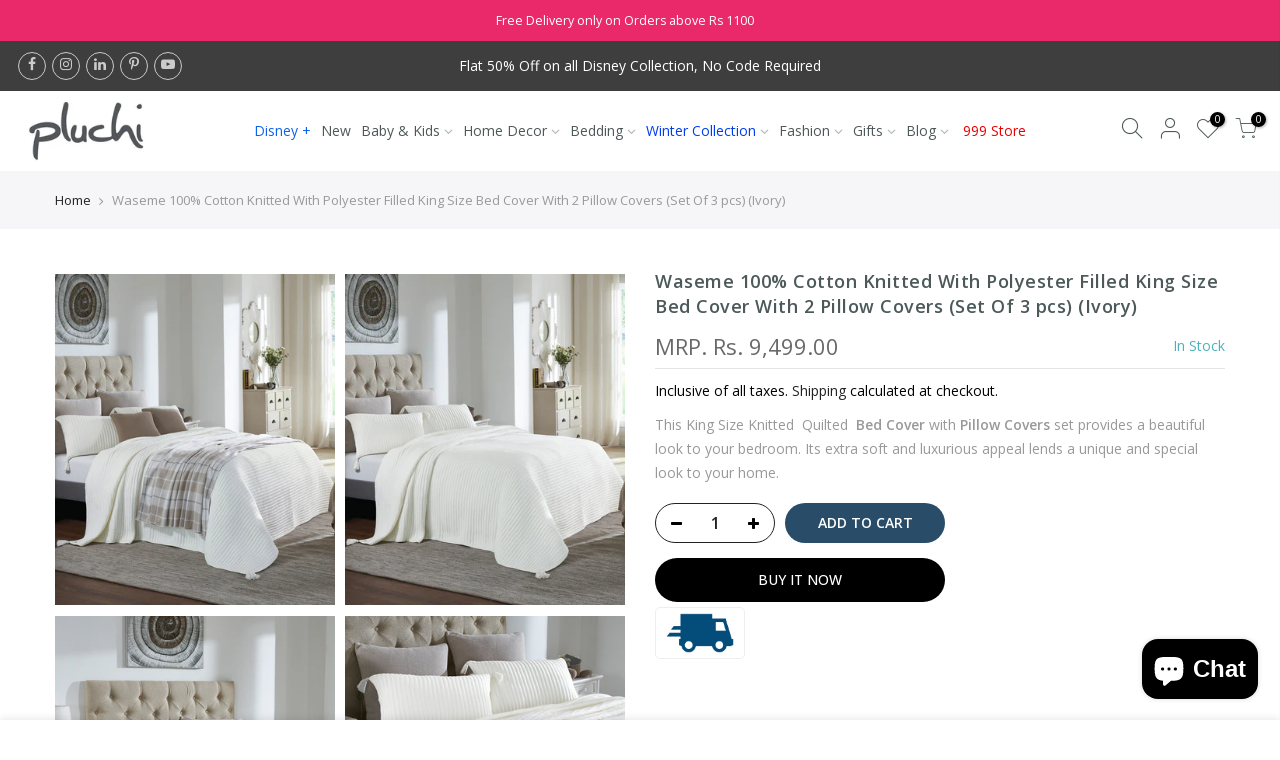

--- FILE ---
content_type: text/html; charset=utf-8
request_url: https://pluchi.com/apps/glorelated/data?available=true&limit=6&orderby=asc&action=products&handles=beatrice-light-camel-natural-100-cotton-knitted-all-season-ac-throw-blanket|blessed-natural-mustard-cotton-knitted-decorative-cushion-cover-ccbls001071|rhombus-cotton-knitted-double-bed-ac-blanket-dohar-for-round-the-year-use-pale-wisheper-natural|casa-luxor-cotton-knitted-double-bed-sherpa-comforter-in-light-grey-ivory-color-229cm-x-254-cm
body_size: 3936
content:
[
                                        
                                        {
            "id":6806138585273,
            "available":true,
            "title":"Blessed Cotton Knitted Decorative Natural \u0026 Mustard Color 16 x 24 Inches Pillow Covers",
            "handle":"blessed-natural-mustard-cotton-knitted-decorative-cushion-cover-ccbls001071",
            "images":["\/\/pluchi.com\/cdn\/shop\/products\/CCBLS001071-Reup-1.jpg?v=1638341756","\/\/pluchi.com\/cdn\/shop\/products\/CCBLS001071-Reup-2.jpg?v=1638341756","\/\/pluchi.com\/cdn\/shop\/products\/CCBLS001071-Reup-3.jpg?v=1638341756"],
            "tags":["40 cm x 60 cm (16\" x 24\")","AC Blankets\/ Throws \u0026 Cushion Covers","Cushion Covers","Disable Similar Widget","Home Decor","Home Furnishing Sales","Home Products","Natural","Non Sale","Weekly Featured Collection","With Discount"],
            "collections":[{"id":401390534902,"handle":"best-selling-collection","title":"Best selling products","updated_at":"2026-01-19T18:57:56+05:30","body_html":null,"published_at":"2022-10-12T16:42:52+05:30","sort_order":"best-selling","template_suffix":null,"disjunctive":false,"rules":[{"column":"variant_price","relation":"greater_than","condition":"0"}],"published_scope":"web"},{"id":271990816953,"handle":"cushion-covers","title":"Cushion Covers","updated_at":"2026-01-19T18:51:06+05:30","body_html":"\u003cp\u003eEnhance your decor with Pluchi premium knitted cotton \u003cstrong\u003ecushion covers\u003c\/strong\u003e. Explore a wide range of stylish designs and textures to complement any space. \u003cstrong\u003eBuy cushion covers online\u003c\/strong\u003e at the best prices and give your home a cozy, elegant touch. Visit Pluchi.com to\u003cstrong\u003e buy cushion covers\u003c\/strong\u003e that blend comfort with sophistication.\u003c\/p\u003e\n\u003cp\u003e \u003c\/p\u003e\n\u003cp\u003e\u003cbr\u003e\u003c\/p\u003e","published_at":"2021-06-29T12:15:05+05:30","sort_order":"created-desc","template_suffix":"","disjunctive":false,"rules":[{"column":"tag","relation":"equals","condition":"Cushion Covers"},{"column":"tag","relation":"equals","condition":"Non Sale"},{"column":"variant_inventory","relation":"greater_than","condition":"0"}],"published_scope":"web","image":{"created_at":"2021-10-04T18:53:04+05:30","alt":"Cushion Covers","width":811,"height":419,"src":"\/\/pluchi.com\/cdn\/shop\/collections\/home_decor_1_8a145f17-5846-43b9-9c50-4704b3a690e5.png?v=1762346622"}},{"id":276678738105,"handle":"scatter-cushion","title":"Cushion Covers","updated_at":"2026-01-19T18:50:06+05:30","body_html":"","published_at":"2021-08-14T12:04:29+05:30","sort_order":"created-desc","template_suffix":"","disjunctive":false,"rules":[{"column":"tag","relation":"equals","condition":"With Discount"},{"column":"type","relation":"equals","condition":"Cushion Covers"},{"column":"variant_inventory","relation":"greater_than","condition":"0"}],"published_scope":"web"},{"id":387242361078,"handle":"globo_basis_collection","title":"Globo basis collection - Do not delete","updated_at":"2026-01-19T18:57:56+05:30","body_html":null,"published_at":"2021-12-04T13:20:39+05:30","sort_order":"best-selling","template_suffix":null,"disjunctive":true,"rules":[{"column":"variant_price","relation":"greater_than","condition":"-9999"},{"column":"type","relation":"not_equals","condition":"mw_product_option"}],"published_scope":"web"},{"id":271990685881,"handle":"home-decor","title":"Home Decor","updated_at":"2026-01-19T18:57:56+05:30","body_html":"\u003cp\u003eHome decor, also known as home decoration, is the art of making a home look nice and feel comfortable. It involves using a variety of items to create a cohesive and inviting environment.\u003c\/p\u003e","published_at":"2021-06-29T12:11:32+05:30","sort_order":"created-desc","template_suffix":"","disjunctive":false,"rules":[{"column":"tag","relation":"equals","condition":"Home Decor"},{"column":"tag","relation":"equals","condition":"Non Sale"},{"column":"variant_inventory","relation":"greater_than","condition":"0"}],"published_scope":"web","image":{"created_at":"2024-12-18T12:05:33+05:30","alt":null,"width":811,"height":419,"src":"\/\/pluchi.com\/cdn\/shop\/collections\/home_decor.png?v=1744625555"}},{"id":398559510774,"handle":"home-furnishing-sales","title":"Home Furnishing Sales","updated_at":"2026-01-19T18:50:16+05:30","body_html":"","published_at":"2022-08-12T17:01:28+05:30","sort_order":"best-selling","template_suffix":"","disjunctive":false,"rules":[{"column":"tag","relation":"equals","condition":"Home Furnishing Sales"},{"column":"tag","relation":"equals","condition":"With Discount"},{"column":"variant_inventory","relation":"greater_than","condition":"0"}],"published_scope":"web"},{"id":401390502134,"handle":"new-collection","title":"New products","updated_at":"2026-01-19T18:57:56+05:30","body_html":null,"published_at":"2022-10-12T16:42:52+05:30","sort_order":"created-desc","template_suffix":null,"disjunctive":false,"rules":[{"column":"variant_price","relation":"greater_than","condition":"0"}],"published_scope":"web"},{"id":276357152953,"handle":"occasions","title":"Occasions","updated_at":"2026-01-19T18:57:56+05:30","body_html":"","published_at":"2021-08-10T22:40:03+05:30","sort_order":"best-selling","template_suffix":"","disjunctive":true,"rules":[{"column":"tag","relation":"equals","condition":"rakhi"},{"column":"tag","relation":"equals","condition":"christma-new-year"},{"column":"tag","relation":"equals","condition":"diwali"},{"column":"tag","relation":"equals","condition":"birthday"},{"column":"tag","relation":"equals","condition":"baby-shower"},{"column":"tag","relation":"equals","condition":"wedding-anniversary"},{"column":"tag","relation":"equals","condition":"Gift Bundle"},{"column":"tag","relation":"equals","condition":"Valentines Day"},{"column":"variant_inventory","relation":"greater_than","condition":"0"}],"published_scope":"web"},{"id":276509589689,"handle":"sale","title":"Sale","updated_at":"2026-01-19T18:50:16+05:30","body_html":"\u003cp\u003e\u003cspan\u003e\"SUPER SALE! Get UPTO 50% off Here, Shop Now:\u003c\/span\u003e\u003c\/p\u003e","published_at":"2021-08-12T16:31:06+05:30","sort_order":"price-desc","template_suffix":"","disjunctive":false,"rules":[{"column":"tag","relation":"equals","condition":"With Discount"},{"column":"variant_inventory","relation":"greater_than","condition":"0"}],"published_scope":"web","image":{"created_at":"2025-10-01T13:37:08+05:30","alt":null,"width":811,"height":419,"src":"\/\/pluchi.com\/cdn\/shop\/collections\/sale.png?v=1759306028"}},{"id":269744570553,"handle":"weekly-featured-collection","title":"Weekly Featured Collection","updated_at":"2026-01-19T18:50:17+05:30","body_html":"","published_at":"2021-06-05T12:17:43+05:30","sort_order":"manual","template_suffix":"","disjunctive":false,"rules":[{"column":"tag","relation":"equals","condition":"Weekly Featured Collection"},{"column":"variant_inventory","relation":"greater_than","condition":"0"}],"published_scope":"web"},{"id":455777714422,"handle":"with-discount","title":"With Discount","updated_at":"2026-01-19T18:50:16+05:30","body_html":"","published_at":"2025-04-17T11:23:29+05:30","sort_order":"best-selling","template_suffix":"","disjunctive":false,"rules":[{"column":"tag","relation":"equals","condition":"With Discount"},{"column":"variant_inventory","relation":"greater_than","condition":"0"}],"published_scope":"web"}],
            "type":"Cushion Covers",
            "variants":[{"id":40358645104825,"title":"Default Title","option1":"Default Title","option2":null,"option3":null,"sku":"CCBLS001071","requires_shipping":true,"taxable":true,"featured_image":null,"available":true,"name":"Blessed Cotton Knitted Decorative Natural \u0026 Mustard Color 16 x 24 Inches Pillow Covers","public_title":null,"options":["Default Title"],"price":47500,"weight":0,"compare_at_price":95000,"inventory_management":"shopify","barcode":"8904251813674","requires_selling_plan":false,"selling_plan_allocations":[]}],
            "vendor":"Pluchi Online",
            "price":47500,
            "compare_at_price":95000}
                                        
                                        ,{
            "id":7705002377462,
            "available":true,
            "title":"Casa Luxor Cotton Knitted Double Bed Sherpa Comforter in Light Grey \u0026 Ivory Color (229Cm X 254 Cm)",
            "handle":"casa-luxor-cotton-knitted-double-bed-sherpa-comforter-in-light-grey-ivory-color-229cm-x-254-cm",
            "images":["\/\/pluchi.com\/cdn\/shop\/files\/DBSH001.jpg?v=1763635610","\/\/pluchi.com\/cdn\/shop\/products\/DBSH001_8.jpg?v=1763635610","\/\/pluchi.com\/cdn\/shop\/products\/DBSH001_6.jpg?v=1763635610","\/\/pluchi.com\/cdn\/shop\/products\/DBSH001_7.jpg?v=1763635610","\/\/pluchi.com\/cdn\/shop\/products\/DBSH001_1.jpg?v=1763635610","\/\/pluchi.com\/cdn\/shop\/products\/DBSH001_2.jpg?v=1763635610","\/\/pluchi.com\/cdn\/shop\/products\/DBSH001_3.jpg?v=1763635610","\/\/pluchi.com\/cdn\/shop\/products\/DBSH001_4.jpg?v=1763635610","\/\/pluchi.com\/cdn\/shop\/products\/DBSH001_5.jpg?v=1763635610"],
            "tags":["229 cm x 254 cm (Double Bed)","Bedding","Christma \u0026 New Year","Christmas","Christmas Sherpa Blankets","Disable Similar Widget","Double Bed Sherpa Blankets","Home Products","Multicolor","Non Sale","Valentines Day","Valentines Day Sherpa Blankets","Winter Collection","With Out Discount"],
            "collections":[{"id":273401643193,"handle":"home-products","title":"Bedding","updated_at":"2026-01-19T18:49:52+05:30","body_html":"\u003cp\u003e\u003cspan\u003eBedding, also called bedclothes or bed linen, is \u003c\/span\u003ethe materials laid above the mattress of a bed for hygiene, warmth, protection of the mattress, and decorative effect.\u003c\/p\u003e","published_at":"2021-07-13T17:58:03+05:30","sort_order":"price-desc","template_suffix":"","disjunctive":false,"rules":[{"column":"tag","relation":"equals","condition":"Home Products"},{"column":"tag","relation":"equals","condition":"Non Sale"},{"column":"variant_inventory","relation":"greater_than","condition":"0"},{"column":"tag","relation":"equals","condition":"Bedding"}],"published_scope":"web","image":{"created_at":"2025-05-12T14:49:09+05:30","alt":null,"width":811,"height":419,"src":"\/\/pluchi.com\/cdn\/shop\/collections\/bedcover_3.png?v=1747041549"}},{"id":401390534902,"handle":"best-selling-collection","title":"Best selling products","updated_at":"2026-01-19T18:57:56+05:30","body_html":null,"published_at":"2022-10-12T16:42:52+05:30","sort_order":"best-selling","template_suffix":null,"disjunctive":false,"rules":[{"column":"variant_price","relation":"greater_than","condition":"0"}],"published_scope":"web"},{"id":276356890809,"handle":"christmas-new-year","title":"Christmas \u0026 New Year","updated_at":"2026-01-19T18:50:17+05:30","body_html":"\u003cspan data-mce-fragment=\"1\"\u003eCelebrate Christmas and New Year with Pluchi \u0026amp; Check out some of the best Pluchi Christmas and New Year Collection. \u003c\/span\u003e","published_at":"2021-08-10T22:37:46+05:30","sort_order":"created-desc","template_suffix":"","disjunctive":false,"rules":[{"column":"tag","relation":"equals","condition":"Christma \u0026 New Year"},{"column":"variant_inventory","relation":"greater_than","condition":"0"}],"published_scope":"web","image":{"created_at":"2022-11-04T17:38:42+05:30","alt":null,"width":811,"height":419,"src":"\/\/pluchi.com\/cdn\/shop\/collections\/xmas_throw.png?v=1763454259"}},{"id":273597563065,"handle":"christmas","title":"Christmas Gifts","updated_at":"2026-01-15T17:43:27+05:30","body_html":"\u003ch4 data-mce-fragment=\"1\"\u003eBuy Christmas Gifts Online For Family \u0026amp; Friends\u003c\/h4\u003e\n\u003cp data-mce-fragment=\"1\"\u003eChristmas is that special time of the year when everything and everybody is merry and busy. It's a delight to find a smile on everyone's face during this time of the year. This is the season that brings cheer. Christmas gifts are one of the most important things in this season. This season shop for unusual and unique Christmas gifts from\u003cspan data-mce-fragment=\"1\"\u003e \u003c\/span\u003e\u003cstrong data-mce-fragment=\"1\"\u003ePluchi\u003c\/strong\u003e\u003cspan data-mce-fragment=\"1\"\u003e \u003c\/span\u003efor your family and friends and make their day merrier. Unlike every year, if you wish to shop for something unique as a Christmas gift for your close people, we have some of the best options for you. Our unique collection of amazing gifts will make your shopping fun and you will have the best Christmas gifts 2021. You can send your gifts to your family and friends online through us.\u003c\/p\u003e\n\u003ch4 data-mce-fragment=\"1\"\u003eSOME CHRISTMAS GIFTS IDEAS\u003c\/h4\u003e\n\u003cp data-mce-fragment=\"1\"\u003e\u003cstrong data-mce-fragment=\"1\"\u003e\u003cu data-mce-fragment=\"1\"\u003eChristmas Gifts for Kids\u003c\/u\u003e\u003c\/strong\u003e\u003c\/p\u003e\n\u003cp data-mce-fragment=\"1\"\u003eChristmas is the time when kids are most excited to receive special gifts from their Santa. If you have kids at your place, you certainly have the ideas of their eagerness. It may be difficult and hence we have some amazing\u003cspan data-mce-fragment=\"1\"\u003e \u003c\/span\u003e\u003ca href=\"https:\/\/pluchi.com\/pages\/christmas-gifts\" title=\"christmas gifts\" data-mce-fragment=\"1\" data-mce-href=\"https:\/\/pluchi.com\/pages\/christmas-gifts\"\u003e\u003cstrong data-mce-fragment=\"1\"\u003eChristmas gifts\u003c\/strong\u003e\u003cspan data-mce-fragment=\"1\"\u003e \u003c\/span\u003e\u003c\/a\u003efor kids such as Toys, Blankets, Cushions, Playmats, Baskets,\u003cspan data-mce-fragment=\"1\"\u003e \u003c\/span\u003e\u003ca href=\"https:\/\/pluchi.com\/collections\/christmas-stocking\" title=\"christmas stocking\" data-mce-fragment=\"1\" data-mce-href=\"https:\/\/pluchi.com\/collections\/christmas-stocking\"\u003eStockings\u003c\/a\u003e\u003cspan data-mce-fragment=\"1\"\u003e \u003c\/span\u003e\u0026amp; Wall Buntings!\u003c\/p\u003e\n\u003cp data-mce-fragment=\"1\"\u003e\u003cstrong data-mce-fragment=\"1\"\u003e\u003cu data-mce-fragment=\"1\"\u003ePerfect Christmas Gifts For Friends \u0026amp; Family\u003c\/u\u003e\u003c\/strong\u003e\u003c\/p\u003e\n\u003cp data-mce-fragment=\"1\"\u003eWe have a wide range of beautiful gift options that are perfect as\u003cspan data-mce-fragment=\"1\"\u003e \u003c\/span\u003e\u003ca href=\"https:\/\/pluchi.com\/collections\/christmas-new-year\" title=\"christmas gifts\" data-mce-fragment=\"1\" data-mce-href=\"https:\/\/pluchi.com\/collections\/christmas-new-year\"\u003e\u003cstrong data-mce-fragment=\"1\"\u003eChristmas gifts\u003c\/strong\u003e\u003c\/a\u003e\u003cspan data-mce-fragment=\"1\"\u003e \u003c\/span\u003efor friends \u0026amp; family members.  We have some amazing gifts for friends and family such as AC Blankets, Winter Blankets, Bedcovers, Bottle Covers, Ponchos, Handbags, Pouches, Scarves \u0026amp; Shawls. Pluchi also has Gift Card that can make a perfect gift for your friends. As friends are as important as anyone else, we have something for everyone.\u003c\/p\u003e\n\u003cp data-mce-fragment=\"1\"\u003e\u003cstrong data-mce-fragment=\"1\"\u003e\u003cu data-mce-fragment=\"1\"\u003ePluchi Offers Pocket-Friendly Gifts\u003c\/u\u003e\u003c\/strong\u003e\u003c\/p\u003e\n\u003cp data-mce-fragment=\"1\"\u003eWhen you are choosing\u003cspan data-mce-fragment=\"1\"\u003e \u003c\/span\u003e\u003cstrong data-mce-fragment=\"1\"\u003eunique Christmas gifts\u003c\/strong\u003e, you also keep in mind the budget that you have kept aside for your family and friend. Pluchi understands that celebrating an occasion might leave with a dent in the pocket and which can be stressful. We clearly understand that some of you might be going through some tough days. That is why our products are reasonably priced. We also offer discounts on many special occasions and gifts. Our exhaustive list of gifts is not only unique but also has amazingly good quality. We ensure that a quality check is done to the products that are expected to be dispatched to their customers. At Pluchi we are sure, our products will always bring a smile to your face.\u003c\/p\u003e","published_at":"2021-07-15T16:47:03+05:30","sort_order":"best-selling","template_suffix":"","disjunctive":false,"rules":[{"column":"tag","relation":"equals","condition":"Christmas"},{"column":"tag","relation":"equals","condition":"Non Sale"}],"published_scope":"web"},{"id":399157297398,"handle":"double-bed-sherpa-blankets","title":"Double Bed Sherpa Blankets","updated_at":"2026-01-16T18:56:24+05:30","body_html":"","published_at":"2022-08-26T10:29:27+05:30","sort_order":"manual","template_suffix":"","disjunctive":false,"rules":[{"column":"tag","relation":"equals","condition":"Double Bed Sherpa Blankets"},{"column":"tag","relation":"equals","condition":"Non Sale"},{"column":"variant_inventory","relation":"greater_than","condition":"0"}],"published_scope":"web"},{"id":387242361078,"handle":"globo_basis_collection","title":"Globo basis collection - Do not delete","updated_at":"2026-01-19T18:57:56+05:30","body_html":null,"published_at":"2021-12-04T13:20:39+05:30","sort_order":"best-selling","template_suffix":null,"disjunctive":true,"rules":[{"column":"variant_price","relation":"greater_than","condition":"-9999"},{"column":"type","relation":"not_equals","condition":"mw_product_option"}],"published_scope":"web"},{"id":401390502134,"handle":"new-collection","title":"New products","updated_at":"2026-01-19T18:57:56+05:30","body_html":null,"published_at":"2022-10-12T16:42:52+05:30","sort_order":"created-desc","template_suffix":null,"disjunctive":false,"rules":[{"column":"variant_price","relation":"greater_than","condition":"0"}],"published_scope":"web"},{"id":276357152953,"handle":"occasions","title":"Occasions","updated_at":"2026-01-19T18:57:56+05:30","body_html":"","published_at":"2021-08-10T22:40:03+05:30","sort_order":"best-selling","template_suffix":"","disjunctive":true,"rules":[{"column":"tag","relation":"equals","condition":"rakhi"},{"column":"tag","relation":"equals","condition":"christma-new-year"},{"column":"tag","relation":"equals","condition":"diwali"},{"column":"tag","relation":"equals","condition":"birthday"},{"column":"tag","relation":"equals","condition":"baby-shower"},{"column":"tag","relation":"equals","condition":"wedding-anniversary"},{"column":"tag","relation":"equals","condition":"Gift Bundle"},{"column":"tag","relation":"equals","condition":"Valentines Day"},{"column":"variant_inventory","relation":"greater_than","condition":"0"}],"published_scope":"web"},{"id":283307770041,"handle":"christmas-sherpa-blankets-throws","title":"Sherpa Blankets","updated_at":"2026-01-16T18:56:24+05:30","body_html":"","published_at":"2021-11-06T15:16:11+05:30","sort_order":"manual","template_suffix":"","disjunctive":false,"rules":[{"column":"tag","relation":"equals","condition":"Christma \u0026 New Year"},{"column":"variant_inventory","relation":"greater_than","condition":"0"},{"column":"tag","relation":"equals","condition":"Christmas Sherpa Blankets"}],"published_scope":"web"},{"id":388675436790,"handle":"valentines-day","title":"Valentine's Day","updated_at":"2026-01-16T18:56:24+05:30","body_html":"","published_at":"2022-01-05T16:46:28+05:30","sort_order":"manual","template_suffix":"","disjunctive":false,"rules":[{"column":"tag","relation":"equals","condition":"Valentines Day"},{"column":"tag","relation":"equals","condition":"Non Sale"},{"column":"variant_inventory","relation":"greater_than","condition":"0"}],"published_scope":"web"},{"id":388727537910,"handle":"valentines-day-sherpa-blankets","title":"Valentines Day Sherpa Blankets","updated_at":"2026-01-15T17:43:27+05:30","body_html":"","published_at":"2022-01-06T17:35:47+05:30","sort_order":"best-selling","template_suffix":"","disjunctive":false,"rules":[{"column":"tag","relation":"equals","condition":"Valentines Day Sherpa Blankets"}],"published_scope":"web"},{"id":476083847414,"handle":"winter-collection","title":"Winter Collection","updated_at":"2026-01-19T17:44:02+05:30","body_html":"","published_at":"2025-11-24T16:01:06+05:30","sort_order":"price-asc","template_suffix":"","disjunctive":false,"rules":[{"column":"tag","relation":"equals","condition":"Winter Collection"},{"column":"variant_inventory","relation":"greater_than","condition":"0"}],"published_scope":"web"},{"id":455777779958,"handle":"with-out-discount","title":"With Out Discount","updated_at":"2026-01-19T18:57:56+05:30","body_html":"","published_at":"2025-04-17T11:24:15+05:30","sort_order":"price-desc","template_suffix":"","disjunctive":false,"rules":[{"column":"tag","relation":"equals","condition":"With Out Discount"},{"column":"variant_inventory","relation":"greater_than","condition":"0"}],"published_scope":"web"}],
            "type":"Sherpa Blankets\/Throws",
            "variants":[{"id":43713248493814,"title":"Default Title","option1":"Default Title","option2":null,"option3":null,"sku":"DBSH001","requires_shipping":true,"taxable":true,"featured_image":null,"available":true,"name":"Casa Luxor Cotton Knitted Double Bed Sherpa Comforter in Light Grey \u0026 Ivory Color (229Cm X 254 Cm)","public_title":null,"options":["Default Title"],"price":615930,"weight":0,"compare_at_price":879900,"inventory_management":"shopify","barcode":"8904251827657","requires_selling_plan":false,"selling_plan_allocations":[]}],
            "vendor":"Pluchi Online",
            "price":615930,
            "compare_at_price":879900}]

--- FILE ---
content_type: text/html; charset=utf-8
request_url: https://pluchi.com/products/waseme-100-cotton-knitted-with-polyester-filled-king-size-bed-cover-with-2-pillow-covers-set-of-3-pcs-ivory/?view=js_ppr
body_size: -286
content:
<script type="application/json" id="ModelJson-_ppr">[]</script><script type="application/json" id="NTsettingspr__ppr">{ "related_id":false, "recently_viewed":false, "ProductID":7875916628214, "PrHandle":"waseme-100-cotton-knitted-with-polyester-filled-king-size-bed-cover-with-2-pillow-covers-set-of-3-pcs-ivory", "cat_handle":null, "scrolltop":null,"ThreeSixty":false,"hashtag":"none", "access_token":"none", "username":"none"}</script>


--- FILE ---
content_type: text/css
request_url: https://pluchi.com/cdn/shop/t/2/assets/pre_theme.min.css?v=13573552699641325561636637910
body_size: 28498
content:
a,
abbr,
acronym,
address,
applet,
article,
aside,
audio,
b,
big,
blockquote,
body,
canvas,
caption,
center,
cite,
code,
dd,
del,
details,
dfn,
div,
dl,
dt,
em,
embed,
fieldset,
figcaption,
figure,
footer,
form,
h1,
h2,
h3,
h4,
h5,
h6,
header,
hgroup,
html,
i,
iframe,
img,
ins,
kbd,
label,
legend,
li,
mark,
menu,
nav,
object,
ol,
output,
p,
pre,
q,
ruby,
s,
samp,
section,
small,
span,
strike,
strong,
sub,
summary,
sup,
table,
tbody,
td,
tfoot,
th,
thead,
time,
tr,
tt,
u,
ul,
var,
video {
	margin: 0;
	padding: 0;
	border: 0;
	font-size: 100%;
	font: inherit;
	vertical-align: baseline
}

article,
aside,
details,
figcaption,
figure,
footer,
header,
hgroup,
menu,
nav,
section {
	display: block
}

button::-moz-focus-inner,
input::-moz-focus-inner {
	padding: 0;
	border: 0
}

html {
	font-family: sans-serif;
	-ms-text-size-adjust: 100%;
	-webkit-text-size-adjust: 100%;
	-webkit-tap-highlight-color: transparent;
	background-color: transparent
}

body {
	width: 100%;
	font: 400 14px/1.75 sans-serif;
	color: #878787;
	overflow-x: hidden;
	scroll-behavior: smooth
}

#nt_wrapper {
	overflow: hidden;
	background-color: #fff
}

ul {
	list-style: inside
}

ol {
	list-style: decimal inside
}

ol ol,
ul ul {
	padding-left: 1.5em
}

cite,
dfn,
em,
i {
	font-style: italic
}

blockquote,
q {
	quotes: none;
	background: #f1f1f1;
	padding: 30px 25px 30px 60px;
	margin-bottom: 20px;
	position: relative;
	font-family: serif;
	font-style: italic;
	display: block
}

blockquote:before,
q:before {
	position: absolute;
	content: '“';
	left: 25px;
	top: 0;
	font-size: 50px;
	color: #999
}

blockquote cite,
blockquote small {
	color: #1a1a1a;
	display: block;
	font-size: 1rem;
	line-height: 1.75
}

blockquote cite:before,
blockquote small:before {
	content: "\2014\00a0"
}

blockquote cite,
blockquote em,
blockquote i {
	font-style: normal
}

blockquote b,
blockquote strong,
dt {
	font-weight: 500
}

blockquote>:last-child {
	margin-bottom: 0
}

blockquote p,
q p,
td p,
th p {
	margin: 0
}

dd,
dl {
	margin: 0 0 1.75em
}

table,
td,
th {
	border: 1px solid #ddd;
	vertical-align: middle
}

table {
	border-spacing: 0;
	border-width: 1px 0 0 1px;
	margin: 1.5em 0 1.75em;
	width: 100%;
	border-collapse: collapse;
	border-spacing: 0
}

caption,
td,
th {
	font-weight: 400;
	text-align: left
}

th {
	border-width: 0 1px 1px 0;
	font-weight: 600
}

td {
	border-width: 0 1px 1px 0
}

td,
th {
	padding: 10px
}

small {
	font-size: 75%
}

address {
	font-style: italic;
	margin: 0 0 1.75em
}

b,
strong {
	font-weight: 700
}

code,
kbd,
pre,
samp,
tt,
var {
	font-family: Inconsolata, monospace
}

pre {
	border: 1px solid #d1d1d1;
	font-size: 1rem;
	line-height: 1.3125;
	margin: 0 0 1.75em;
	max-width: 100%;
	overflow: auto;
	padding: 1.75em;
	white-space: pre;
	white-space: pre-wrap;
	word-wrap: break-word
}

code {
	background-color: #d1d1d1;
	padding: .125em .25em
}

abbr,
acronym {
	border-bottom: 1px dotted #d1d1d1;
	cursor: help
}

mark {
	background: #222;
	padding: .125em .25em;
	text-decoration: none;
	color: #fff
}

big {
	font-size: 125%
}

sub,
sup {
	font-size: 75%;
	line-height: 0;
	position: relative;
	vertical-align: baseline
}

sup {
	top: -.5em
}

sub {
	bottom: -.25em
}

.lazy_icons .flickity-button {
	visibility: hidden
}

a {
	color: #222;
	transition: .3s
}

a,
a:active,
a:focus,
a:hover {
	text-decoration: none;
	outline: 0
}

a:active,
a:hover {
	color: #56cfe1
}

em {
	font-style: italic
}

strong {
	font-weight: 600
}

img {
	height: auto;
	max-width: 100%;
	vertical-align: middle
}

iframe {
	max-width: 100%
}

h1,
h2,
h3,
h4,
h5,
h6 {
	margin: .65em 0 .5em;
	line-height: 1.428;
	font-family: sans-serif;
	color: #222;
	letter-spacing: 0
}

.h1,
h1 {
	margin: 0;
	font-size: 2.6179em
}

h2 {
	font-size: 2.0581em
}

h3 {
	font-size: 1.618em
}

h4 {
	font-size: 1.3em
}

h5 {
	font-size: 1.2em
}

h6 {
	font-size: 1.1em
}

p {
	margin-bottom: 1.3em
}

button,
input,
textarea {
	transition: .3s
}

button,
input,
optgroup,
select,
textarea {
	color: inherit;
	font: inherit
}

button:focus,
input:focus,
textarea:focus {
	outline: 0;
	box-shadow: none
}

input[type=date],
input[type=email],
input[type=number],
input[type=password],
input[type=tel],
input[type=text],
input[type=url],
select,
textarea {
	width: 100%;
	height: 40px;
	line-height: 18px;
	transition: border-color .5s;
	box-shadow: none;
	border-radius: 0;
	-webkit-appearance: none;
	-moz-appearance: none;
	appearance: none
}

input:-webkit-autofill {
	border-color: #e6e6e6;
	-webkit-box-shadow: 0 0 0 1000px #fff inset;
	-webkit-text-fill-color: #878787
}

input:focus:-webkit-autofill {
	border-color: #d9d9d9
}

input:not([type=submit]):not([type=checkbox]),
select,
textarea {
	border: 1px solid #ccc;
	font-size: 13px;
	outline: 0;
	padding: 0 15px;
	color: #878787;
	border-radius: 0;
	max-width: 100%
}

input:not([type=submit]):not([type=checkbox]):focus,
textarea:focus {
	border-color: #222
}

textarea {
	overflow: auto;
	padding: 10px 15px;
	min-height: 190px
}

a.button,
button,
input[type=submit] {
	cursor: pointer;
	border: 1px solid #222;
	padding: 5px 25px;
	background: #fff;
	color: #222;
	border-radius: 40px;
	font-size: 14px;
	font-weight: 600;
	min-height: 40px
}

a.button {
	display: inline-block;
	background: 0 0
}

a.button.button-o-w {
	border-color: initial;
	color: #fff
}

a.button.button_dark {
	background-color: #000;
	border-color: #000;
	color: #fff
}

a.external_btn.truncate.button {
	border-radius: 40px
}

a.button:hover,
button:hover,
input[type=submit]:hover {
	border-color: #56cfe1;
	background-color: #56cfe1;
	color: #fff
}

button,
input[type=submit] {
	-webkit-appearance: button
}

[disabled=disabled],
button[disabled=disabled],
input[disabled=disabled] {
	cursor: not-allowed;
	opacity: .5
}

::-webkit-input-placeholder {
	color: #c1c1c1
}

:-moz-placeholder {
	color: #c1c1c1
}

::-moz-placeholder {
	color: #c1c1c1
}

.color_scheme_light ::-webkit-input-placeholder {
	color: rgba(255, 255, 255, .7)
}

.color_scheme_light :-moz-placeholder {
	color: rgba(255, 255, 255, .7)
}

.color_scheme_light ::-moz-placeholder {
	color: rgba(255, 255, 255, .7)
}

.color_scheme_light :-ms-input-placeholder {
	color: rgba(255, 255, 255, .7)
}

input:-webkit-autofill,
input:-webkit-autofill:active,
input:-webkit-autofill:focus,
input:-webkit-autofill:hover {
	transition: background-color 5000s ease-in-out;
	-webkit-box-shadow: 0 0 0 1000px #fff inset
}

@-moz-document url-prefix() {
	select:-moz-focusring,
	select::-moz-focus-inner {
		color: transparent!important;
		text-shadow: 0 0 0 #999!important;
		background-image: none!important;
		border: 0
	}
}

input:focus::-webkit-input-placeholder {
	color: transparent
}

input:focus::-moz-placeholder {
	color: transparent
}

input:focus:-ms-input-placeholder {
	color: transparent
}

select {
	padding: 0 30px 0 15px;
	max-width: 100%;
	width: 100%;
	height: 40px;
	border: 1px solid #e3e3e3;
	vertical-align: middle;
	font-size: 14px;
	transition: border-color .5s;
	-webkit-appearance: none;
	-moz-appearance: none;
	appearance: none;
	background-image: url([data-uri]);
	background-position: right 10px top 50%;
	background-size: auto 18px;
	background-repeat: no-repeat;
	display: inline-block;
	background-color: transparent;
	box-shadow: none;
	color: #222;
	border-radius: 30px
}

.no-js #cart-form_ppr .variations,
.yes-js #cart-form_ppr select.product-select_pr {
	display: none
}

.no-js #cart-form_ppr select {
	margin-bottom: 30px
}

.swatch .nt-swatch,
a,
button,
input {
	-ms-touch-action: manipulation;
	touch-action: manipulation
}

.button,
button,
input[type=button],
input[type=reset],
input[type=submit] {
	-webkit-appearance: none;
	-moz-appearance: none;
	appearance: none
}

*,
:after,
:before {
	-webkit-box-sizing: border-box;
	box-sizing: border-box
}

.clearfix:after,
.clearfix:before {
	content: ' ';
	display: table
}

.clearfix:after {
	clear: both
}

.screen-reader-text {
	clip: rect(1px, 1px, 1px, 1px);
	height: 1px;
	overflow: hidden;
	position: absolute!important;
	width: 1px
}

.icon__fallback-text,
.visually-hidden {
	position: absolute!important;
	overflow: hidden;
	clip: rect(0 0 0 0);
	height: 1px;
	width: 1px;
	margin: -1px;
	padding: 0;
	border: 0
}

.visibility-hidden {
	visibility: hidden
}

.visually-hidden--inline {
	margin: 0;
	height: 1em
}

.visually-hidden--static {
	position: static!important
}

.js-focus-hidden:focus {
	outline: 0
}

.skip-link:focus {
	clip: auto;
	width: auto;
	height: auto;
	margin: 0;
	color: #3a3a3a;
	background-color: #fff;
	padding: 10px;
	opacity: 1;
	z-index: 10000;
	transition: none
}

a:focus-visible {
	outline: #005fcc auto 1px
}

.container {
	width: 100%;
	padding-right: 15px;
	padding-left: 15px;
	margin-right: auto;
	margin-left: auto
}

[data-kl-full-width] {
	width: 100vw;
	left: -15px;
	position: relative
}

@media (min-width:1200px) {
	.container {
		max-width: 1170px
	}
	[data-kl-full-width] {
		left: calc((-100vw - -1170px)/ 2)
	}
}

@media (min-width:1230px) {
	.container {
		max-width: 1200px
	}
}

.container-fluid {
	width: 100%;
	padding-right: 15px;
	padding-left: 15px;
	margin-right: auto;
	margin-left: auto
}

.row {
	display: -ms-flexbox;
	display: flex;
	-ms-flex-wrap: wrap;
	flex-wrap: wrap;
	margin-right: -7.5px;
	margin-left: -7.5px
}

.col,
.col-1,
.col-10,
.col-11,
.col-12,
.col-15,
.col-2,
.col-3,
.col-4,
.col-5,
.col-6,
.col-7,
.col-8,
.col-9,
.col-auto,
.col-lg,
.col-lg-1,
.col-lg-10,
.col-lg-11,
.col-lg-12,
.col-lg-15,
.col-lg-2,
.col-lg-3,
.col-lg-4,
.col-lg-5,
.col-lg-6,
.col-lg-7,
.col-lg-8,
.col-lg-9,
.col-lg-auto,
.col-md,
.col-md-1,
.col-md-10,
.col-md-11,
.col-md-12,
.col-md-15,
.col-md-2,
.col-md-3,
.col-md-4,
.col-md-5,
.col-md-6,
.col-md-7,
.col-md-8,
.col-md-9,
.col-md-auto,
.col-nt-auto,
.col-sm,
.col-sm-1,
.col-sm-10,
.col-sm-11,
.col-sm-12,
.col-sm-2,
.col-sm-3,
.col-sm-4,
.col-sm-5,
.col-sm-6,
.col-sm-7,
.col-sm-8,
.col-sm-9,
.col-sm-auto,
.col-xl,
.col-xl-1,
.col-xl-10,
.col-xl-11,
.col-xl-12,
.col-xl-2,
.col-xl-3,
.col-xl-4,
.col-xl-5,
.col-xl-6,
.col-xl-7,
.col-xl-8,
.col-xl-9,
.col-xl-auto {
	position: relative;
	width: 100%;
	padding-right: 7.5px;
	padding-left: 7.5px
}

.col {
	-ms-flex-preferred-size: 0;
	flex-basis: 0;
	-ms-flex-positive: 1;
	flex-grow: 1;
	max-width: 100%
}

.col-auto {
	-ms-flex: 0 0 auto;
	flex: 0 0 auto;
	width: auto;
	max-width: 100%
}

.col-1 {
	-ms-flex: 0 0 8.333333%;
	flex: 0 0 8.333333%;
	max-width: 8.333333%
}

.col-2 {
	-ms-flex: 0 0 16.666667%;
	flex: 0 0 16.666667%;
	max-width: 16.666667%
}

.col-3 {
	-ms-flex: 0 0 25%;
	flex: 0 0 25%;
	max-width: 25%
}

.col-4 {
	-ms-flex: 0 0 33.333333%;
	flex: 0 0 33.333333%;
	max-width: 33.333333%
}

.col-5 {
	-ms-flex: 0 0 41.666667%;
	flex: 0 0 41.666667%;
	max-width: 41.666667%
}

.col-6 {
	-ms-flex: 0 0 50%;
	flex: 0 0 50%;
	max-width: 50%
}

.col-7 {
	-ms-flex: 0 0 58.333333%;
	flex: 0 0 58.333333%;
	max-width: 58.333333%
}

.col-8 {
	-ms-flex: 0 0 66.666667%;
	flex: 0 0 66.666667%;
	max-width: 66.666667%
}

.col-9 {
	-ms-flex: 0 0 75%;
	flex: 0 0 75%;
	max-width: 75%
}

.col-10 {
	-ms-flex: 0 0 83.333333%;
	flex: 0 0 83.333333%;
	max-width: 83.333333%
}

.col-11 {
	-ms-flex: 0 0 91.666667%;
	flex: 0 0 91.666667%;
	max-width: 91.666667%
}

.col-12 {
	-ms-flex: 0 0 100%;
	flex: 0 0 100%;
	max-width: 100%
}

.col-15 {
	-ms-flex: 0 0 20%;
	flex: 0 0 20%;
	max-width: 20%
}

.order-first {
	-ms-flex-order: -1;
	order: -1
}

.order-last {
	-ms-flex-order: 13;
	order: 13
}

.order-0 {
	-ms-flex-order: 0;
	order: 0
}

.order-1 {
	-ms-flex-order: 1;
	order: 1
}

.order-2 {
	-ms-flex-order: 2;
	order: 2
}

.order-3 {
	-ms-flex-order: 3;
	order: 3
}

.order-4 {
	-ms-flex-order: 4;
	order: 4
}

.order-5 {
	-ms-flex-order: 5;
	order: 5
}

.order-6 {
	-ms-flex-order: 6;
	order: 6
}

.order-7 {
	-ms-flex-order: 7;
	order: 7
}

.order-8 {
	-ms-flex-order: 8;
	order: 8
}

.order-9 {
	-ms-flex-order: 9;
	order: 9
}

.order-10 {
	-ms-flex-order: 10;
	order: 10
}

.order-11 {
	-ms-flex-order: 11;
	order: 11
}

.order-12 {
	-ms-flex-order: 12;
	order: 12
}

.offset-1 {
	margin-left: 8.333333%
}

.offset-2 {
	margin-left: 16.666667%
}

.offset-3 {
	margin-left: 25%
}

.offset-4 {
	margin-left: 33.333333%
}

.offset-5 {
	margin-left: 41.666667%
}

.offset-6 {
	margin-left: 50%
}

.offset-7 {
	margin-left: 58.333333%
}

.offset-8 {
	margin-left: 66.666667%
}

.offset-9 {
	margin-left: 75%
}

.offset-10 {
	margin-left: 83.333333%
}

.offset-11 {
	margin-left: 91.666667%
}

.fl_wrap {
	-ms-flex-wrap: wrap!important;
	flex-wrap: wrap!important
}

.fl_nowrap {
	-ms-flex-wrap: nowrap!important;
	flex-wrap: nowrap!important
}

.oah {
	overflow-x: auto;
	overflow-y: hidden;
	-webkit-overflow-scrolling: touch
}

@media (min-width:576px) {
	.col-sm {
		-ms-flex-preferred-size: 0;
		flex-basis: 0;
		-ms-flex-positive: 1;
		flex-grow: 1;
		max-width: 100%
	}
	.col-sm-auto {
		-ms-flex: 0 0 auto;
		flex: 0 0 auto;
		width: auto;
		max-width: 100%
	}
	.col-sm-1 {
		-ms-flex: 0 0 8.333333%;
		flex: 0 0 8.333333%;
		max-width: 8.333333%
	}
	.col-sm-2 {
		-ms-flex: 0 0 16.666667%;
		flex: 0 0 16.666667%;
		max-width: 16.666667%
	}
	.col-sm-3 {
		-ms-flex: 0 0 25%;
		flex: 0 0 25%;
		max-width: 25%
	}
	.col-sm-4 {
		-ms-flex: 0 0 33.333333%;
		flex: 0 0 33.333333%;
		max-width: 33.333333%
	}
	.col-sm-5 {
		-ms-flex: 0 0 41.666667%;
		flex: 0 0 41.666667%;
		max-width: 41.666667%
	}
	.col-sm-6 {
		-ms-flex: 0 0 50%;
		flex: 0 0 50%;
		max-width: 50%
	}
	.col-sm-7 {
		-ms-flex: 0 0 58.333333%;
		flex: 0 0 58.333333%;
		max-width: 58.333333%
	}
	.col-sm-8 {
		-ms-flex: 0 0 66.666667%;
		flex: 0 0 66.666667%;
		max-width: 66.666667%
	}
	.col-sm-9 {
		-ms-flex: 0 0 75%;
		flex: 0 0 75%;
		max-width: 75%
	}
	.col-sm-10 {
		-ms-flex: 0 0 83.333333%;
		flex: 0 0 83.333333%;
		max-width: 83.333333%
	}
	.col-sm-11 {
		-ms-flex: 0 0 91.666667%;
		flex: 0 0 91.666667%;
		max-width: 91.666667%
	}
	.col-sm-12 {
		-ms-flex: 0 0 100%;
		flex: 0 0 100%;
		max-width: 100%
	}
	.col-sm-15 {
		-ms-flex: 0 0 20%;
		flex: 0 0 20%;
		max-width: 20%
	}
	.order-sm-first {
		-ms-flex-order: -1;
		order: -1
	}
	.order-sm-last {
		-ms-flex-order: 13;
		order: 13
	}
	.order-sm-0 {
		-ms-flex-order: 0;
		order: 0
	}
	.order-sm-1 {
		-ms-flex-order: 1;
		order: 1
	}
	.order-sm-2 {
		-ms-flex-order: 2;
		order: 2
	}
	.order-sm-3 {
		-ms-flex-order: 3;
		order: 3
	}
	.order-sm-4 {
		-ms-flex-order: 4;
		order: 4
	}
	.order-sm-5 {
		-ms-flex-order: 5;
		order: 5
	}
	.order-sm-6 {
		-ms-flex-order: 6;
		order: 6
	}
	.order-sm-7 {
		-ms-flex-order: 7;
		order: 7
	}
	.order-sm-8 {
		-ms-flex-order: 8;
		order: 8
	}
	.order-sm-9 {
		-ms-flex-order: 9;
		order: 9
	}
	.order-sm-10 {
		-ms-flex-order: 10;
		order: 10
	}
	.order-sm-11 {
		-ms-flex-order: 11;
		order: 11
	}
	.order-sm-12 {
		-ms-flex-order: 12;
		order: 12
	}
	.offset-sm-0 {
		margin-left: 0
	}
	.offset-sm-1 {
		margin-left: 8.333333%
	}
	.offset-sm-2 {
		margin-left: 16.666667%
	}
	.offset-sm-3 {
		margin-left: 25%
	}
	.offset-sm-4 {
		margin-left: 33.333333%
	}
	.offset-sm-5 {
		margin-left: 41.666667%
	}
	.offset-sm-6 {
		margin-left: 50%
	}
	.offset-sm-7 {
		margin-left: 58.333333%
	}
	.offset-sm-8 {
		margin-left: 66.666667%
	}
	.offset-sm-9 {
		margin-left: 75%
	}
	.offset-sm-10 {
		margin-left: 83.333333%
	}
	.offset-sm-11 {
		margin-left: 91.666667%
	}
	.fl_wrap_sm {
		-ms-flex-wrap: wrap!important;
		flex-wrap: wrap!important
	}
	.fl_nowrap_sm {
		-ms-flex-wrap: nowrap!important;
		flex-wrap: nowrap!important
	}
}

@media (min-width:768px) {
	.col-md {
		-ms-flex-preferred-size: 0;
		flex-basis: 0;
		-ms-flex-positive: 1;
		flex-grow: 1;
		max-width: 100%
	}
	.col-md-auto {
		-ms-flex: 0 0 auto;
		flex: 0 0 auto;
		width: auto;
		max-width: 100%
	}
	.col-md-1 {
		-ms-flex: 0 0 8.333333%;
		flex: 0 0 8.333333%;
		max-width: 8.333333%
	}
	.col-md-2 {
		-ms-flex: 0 0 16.666667%;
		flex: 0 0 16.666667%;
		max-width: 16.666667%
	}
	.col-md-3 {
		-ms-flex: 0 0 25%;
		flex: 0 0 25%;
		max-width: 25%
	}
	.col-md-4 {
		-ms-flex: 0 0 33.333333%;
		flex: 0 0 33.333333%;
		max-width: 33.333333%
	}
	.col-md-5 {
		-ms-flex: 0 0 41.666667%;
		flex: 0 0 41.666667%;
		max-width: 41.666667%
	}
	.col-md-6 {
		-ms-flex: 0 0 50%;
		flex: 0 0 50%;
		max-width: 50%
	}
	.col-md-7 {
		-ms-flex: 0 0 58.333333%;
		flex: 0 0 58.333333%;
		max-width: 58.333333%
	}
	.col-md-8 {
		-ms-flex: 0 0 66.666667%;
		flex: 0 0 66.666667%;
		max-width: 66.666667%
	}
	.col-md-9 {
		-ms-flex: 0 0 75%;
		flex: 0 0 75%;
		max-width: 75%
	}
	.col-md-10 {
		-ms-flex: 0 0 83.333333%;
		flex: 0 0 83.333333%;
		max-width: 83.333333%
	}
	.col-md-11 {
		-ms-flex: 0 0 91.666667%;
		flex: 0 0 91.666667%;
		max-width: 91.666667%
	}
	.col-md-12 {
		-ms-flex: 0 0 100%;
		flex: 0 0 100%;
		max-width: 100%
	}
	.col-md-15 {
		-ms-flex: 0 0 20%;
		flex: 0 0 20%;
		max-width: 20%
	}
	.order-md-first {
		-ms-flex-order: -1;
		order: -1
	}
	.order-md-last {
		-ms-flex-order: 13;
		order: 13
	}
	.order-md-0 {
		-ms-flex-order: 0;
		order: 0
	}
	.order-md-1 {
		-ms-flex-order: 1;
		order: 1
	}
	.order-md-2 {
		-ms-flex-order: 2;
		order: 2
	}
	.order-md-3 {
		-ms-flex-order: 3;
		order: 3
	}
	.order-md-4 {
		-ms-flex-order: 4;
		order: 4
	}
	.order-md-5 {
		-ms-flex-order: 5;
		order: 5
	}
	.order-md-6 {
		-ms-flex-order: 6;
		order: 6
	}
	.order-md-7 {
		-ms-flex-order: 7;
		order: 7
	}
	.order-md-8 {
		-ms-flex-order: 8;
		order: 8
	}
	.order-md-9 {
		-ms-flex-order: 9;
		order: 9
	}
	.order-md-10 {
		-ms-flex-order: 10;
		order: 10
	}
	.order-md-11 {
		-ms-flex-order: 11;
		order: 11
	}
	.order-md-12 {
		-ms-flex-order: 12;
		order: 12
	}
	.offset-md-0 {
		margin-left: 0
	}
	.offset-md-1 {
		margin-left: 8.333333%
	}
	.offset-md-2 {
		margin-left: 16.666667%
	}
	.offset-md-3 {
		margin-left: 25%
	}
	.offset-md-4 {
		margin-left: 33.333333%
	}
	.offset-md-5 {
		margin-left: 41.666667%
	}
	.offset-md-6 {
		margin-left: 50%
	}
	.offset-md-7 {
		margin-left: 58.333333%
	}
	.offset-md-8 {
		margin-left: 66.666667%
	}
	.offset-md-9 {
		margin-left: 75%
	}
	.offset-md-10 {
		margin-left: 83.333333%
	}
	.offset-md-11 {
		margin-left: 91.666667%
	}
	.fl_wrap_md {
		-ms-flex-wrap: wrap!important;
		flex-wrap: wrap!important
	}
	.fl_nowrap_md {
		-ms-flex-wrap: nowrap!important;
		flex-wrap: nowrap!important
	}
}

@media (min-width:1025px) {
	.col-lg {
		-ms-flex-preferred-size: 0;
		flex-basis: 0;
		-ms-flex-positive: 1;
		flex-grow: 1;
		max-width: 100%
	}
	.col-lg-auto {
		-ms-flex: 0 0 auto;
		flex: 0 0 auto;
		width: auto;
		max-width: 100%
	}
	.col-lg-1 {
		-ms-flex: 0 0 8.333333%;
		flex: 0 0 8.333333%;
		max-width: 8.333333%
	}
	.col-lg-2 {
		-ms-flex: 0 0 16.666667%;
		flex: 0 0 16.666667%;
		max-width: 16.666667%
	}
	.col-lg-3 {
		-ms-flex: 0 0 25%;
		flex: 0 0 25%;
		max-width: 25%
	}
	.col-lg-4 {
		-ms-flex: 0 0 33.333333%;
		flex: 0 0 33.333333%;
		max-width: 33.333333%
	}
	.col-lg-5 {
		-ms-flex: 0 0 41.666667%;
		flex: 0 0 41.666667%;
		max-width: 41.666667%
	}
	.col-lg-6 {
		-ms-flex: 0 0 50%;
		flex: 0 0 50%;
		max-width: 50%
	}
	.col-lg-7 {
		-ms-flex: 0 0 58.333333%;
		flex: 0 0 58.333333%;
		max-width: 58.333333%
	}
	.col-lg-8 {
		-ms-flex: 0 0 66.666667%;
		flex: 0 0 66.666667%;
		max-width: 66.666667%
	}
	.col-lg-9 {
		-ms-flex: 0 0 75%;
		flex: 0 0 75%;
		max-width: 75%
	}
	.col-lg-10 {
		-ms-flex: 0 0 83.333333%;
		flex: 0 0 83.333333%;
		max-width: 83.333333%
	}
	.col-lg-11 {
		-ms-flex: 0 0 91.666667%;
		flex: 0 0 91.666667%;
		max-width: 91.666667%
	}
	.col-lg-12 {
		-ms-flex: 0 0 100%;
		flex: 0 0 100%;
		max-width: 100%
	}
	.col-lg-15 {
		-ms-flex: 0 0 20%;
		flex: 0 0 20%;
		max-width: 20%
	}
	.order-lg-first {
		-ms-flex-order: -1;
		order: -1
	}
	.order-lg-last {
		-ms-flex-order: 13;
		order: 13
	}
	.order-lg-0 {
		-ms-flex-order: 0;
		order: 0
	}
	.order-lg-1 {
		-ms-flex-order: 1;
		order: 1
	}
	.order-lg-2 {
		-ms-flex-order: 2;
		order: 2
	}
	.order-lg-3 {
		-ms-flex-order: 3;
		order: 3
	}
	.order-lg-4 {
		-ms-flex-order: 4;
		order: 4
	}
	.order-lg-5 {
		-ms-flex-order: 5;
		order: 5
	}
	.order-lg-6 {
		-ms-flex-order: 6;
		order: 6
	}
	.order-lg-7 {
		-ms-flex-order: 7;
		order: 7
	}
	.order-lg-8 {
		-ms-flex-order: 8;
		order: 8
	}
	.order-lg-9 {
		-ms-flex-order: 9;
		order: 9
	}
	.order-lg-10 {
		-ms-flex-order: 10;
		order: 10
	}
	.order-lg-11 {
		-ms-flex-order: 11;
		order: 11
	}
	.order-lg-12 {
		-ms-flex-order: 12;
		order: 12
	}
	.offset-lg-0 {
		margin-left: 0
	}
	.offset-lg-1 {
		margin-left: 8.333333%
	}
	.offset-lg-2 {
		margin-left: 16.666667%
	}
	.offset-lg-3 {
		margin-left: 25%
	}
	.offset-lg-4 {
		margin-left: 33.333333%
	}
	.offset-lg-5 {
		margin-left: 41.666667%
	}
	.offset-lg-6 {
		margin-left: 50%
	}
	.offset-lg-7 {
		margin-left: 58.333333%
	}
	.offset-lg-8 {
		margin-left: 66.666667%
	}
	.offset-lg-9 {
		margin-left: 75%
	}
	.offset-lg-10 {
		margin-left: 83.333333%
	}
	.offset-lg-11 {
		margin-left: 91.666667%
	}
	.fl_wrap_lg {
		-ms-flex-wrap: wrap!important;
		flex-wrap: wrap!important
	}
	.fl_nowrap_lg {
		-ms-flex-wrap: nowrap!important;
		flex-wrap: nowrap!important
	}
}

@media (min-width:1200px) {
	.col-xl {
		-ms-flex-preferred-size: 0;
		flex-basis: 0;
		-ms-flex-positive: 1;
		flex-grow: 1;
		max-width: 100%
	}
	.col-xl-auto {
		-ms-flex: 0 0 auto;
		flex: 0 0 auto;
		width: auto;
		max-width: 100%
	}
	.col-xl-1 {
		-ms-flex: 0 0 8.333333%;
		flex: 0 0 8.333333%;
		max-width: 8.333333%
	}
	.col-xl-2 {
		-ms-flex: 0 0 16.666667%;
		flex: 0 0 16.666667%;
		max-width: 16.666667%
	}
	.col-xl-3 {
		-ms-flex: 0 0 25%;
		flex: 0 0 25%;
		max-width: 25%
	}
	.col-xl-4 {
		-ms-flex: 0 0 33.333333%;
		flex: 0 0 33.333333%;
		max-width: 33.333333%
	}
	.col-xl-5 {
		-ms-flex: 0 0 41.666667%;
		flex: 0 0 41.666667%;
		max-width: 41.666667%
	}
	.col-xl-6 {
		-ms-flex: 0 0 50%;
		flex: 0 0 50%;
		max-width: 50%
	}
	.col-xl-7 {
		-ms-flex: 0 0 58.333333%;
		flex: 0 0 58.333333%;
		max-width: 58.333333%
	}
	.col-xl-8 {
		-ms-flex: 0 0 66.666667%;
		flex: 0 0 66.666667%;
		max-width: 66.666667%
	}
	.col-xl-9 {
		-ms-flex: 0 0 75%;
		flex: 0 0 75%;
		max-width: 75%
	}
	.col-xl-10 {
		-ms-flex: 0 0 83.333333%;
		flex: 0 0 83.333333%;
		max-width: 83.333333%
	}
	.col-xl-11 {
		-ms-flex: 0 0 91.666667%;
		flex: 0 0 91.666667%;
		max-width: 91.666667%
	}
	.col-xl-12 {
		-ms-flex: 0 0 100%;
		flex: 0 0 100%;
		max-width: 100%
	}
	.col-xl-15 {
		-ms-flex: 0 0 20%;
		flex: 0 0 20%;
		max-width: 20%
	}
	.order-xl-first {
		-ms-flex-order: -1;
		order: -1
	}
	.order-xl-last {
		-ms-flex-order: 13;
		order: 13
	}
	.order-xl-0 {
		-ms-flex-order: 0;
		order: 0
	}
	.order-xl-1 {
		-ms-flex-order: 1;
		order: 1
	}
	.order-xl-2 {
		-ms-flex-order: 2;
		order: 2
	}
	.order-xl-3 {
		-ms-flex-order: 3;
		order: 3
	}
	.order-xl-4 {
		-ms-flex-order: 4;
		order: 4
	}
	.order-xl-5 {
		-ms-flex-order: 5;
		order: 5
	}
	.order-xl-6 {
		-ms-flex-order: 6;
		order: 6
	}
	.order-xl-7 {
		-ms-flex-order: 7;
		order: 7
	}
	.order-xl-8 {
		-ms-flex-order: 8;
		order: 8
	}
	.order-xl-9 {
		-ms-flex-order: 9;
		order: 9
	}
	.order-xl-10 {
		-ms-flex-order: 10;
		order: 10
	}
	.order-xl-11 {
		-ms-flex-order: 11;
		order: 11
	}
	.order-xl-12 {
		-ms-flex-order: 12;
		order: 12
	}
	.offset-xl-0 {
		margin-left: 0
	}
	.offset-xl-1 {
		margin-left: 8.333333%
	}
	.offset-xl-2 {
		margin-left: 16.666667%
	}
	.offset-xl-3 {
		margin-left: 25%
	}
	.offset-xl-4 {
		margin-left: 33.333333%
	}
	.offset-xl-5 {
		margin-left: 41.666667%
	}
	.offset-xl-6 {
		margin-left: 50%
	}
	.offset-xl-7 {
		margin-left: 58.333333%
	}
	.offset-xl-8 {
		margin-left: 66.666667%
	}
	.offset-xl-9 {
		margin-left: 75%
	}
	.offset-xl-10 {
		margin-left: 83.333333%
	}
	.offset-xl-11 {
		margin-left: 91.666667%
	}
	.fl_wrap_xl {
		-ms-flex-wrap: wrap!important;
		flex-wrap: wrap!important
	}
	.fl_nowrap_xl {
		-ms-flex-wrap: nowrap!important;
		flex-wrap: nowrap!important
	}
}

.row.no-gutters {
	margin-right: 0;
	margin-left: 0
}

.no-gutters .slideshow__slide,
.no-gutters>.col,
.no-gutters>[class*=col-] {
	padding-right: 0;
	padding-left: 0
}

.nt_slider:not(.flickity-enabled) {
	display: block!important;
	white-space: nowrap;
	overflow-y: hidden;
	overflow-x: scroll;
	width: auto;
	-ms-overflow-style: -ms-autohiding-scrollbar
}

.nt_slider {
	position: relative;
	scrollbar-width: none
}

.row-slider:not(.flickity-enabled) {
	display: block!important
}

.nt_slider::-webkit-scrollbar {
	width: 0!important;
	height: 0!important
}

.nt_slider:not(.flickity-enabled)>a {
	width: 100%
}

.nt_slider:not(.flickity-enabled)>* {
	display: inline-block!important;
	white-space: normal!important;
	vertical-align: top
}

.flickity-enabled {
	position: relative
}

.flickity-enabled:focus {
	outline: 0
}

.flickity-viewport {
	overflow: hidden;
	position: relative;
	width: 100%;
	height: 100%
}

.flickity-slider {
	position: absolute;
	width: 100%;
	height: 100%
}

.flickity-enabled.is-draggable {
	-webkit-tap-highlight-color: transparent;
	tap-highlight-color: transparent;
	-webkit-user-select: none;
	-moz-user-select: none;
	-ms-user-select: none;
	user-select: none
}

.flickity-enabled.is-draggable .flickity-viewport {
	cursor: move;
	cursor: -webkit-grab;
	cursor: grab
}

.flickity-enabled.is-draggable .flickity-viewport.is-pointer-down {
	cursor: -webkit-grabbing;
	cursor: grabbing
}

.flickity-button {
	position: absolute;
	color: #000;
	-webkit-transition: .25s;
	transition: .25s
}

.flickity-button:hover {
	cursor: pointer
}

.flickity-button:focus {
	outline: 0;
	box-shadow: none
}

.flickity-button:active {
	opacity: .6
}

.flickity-button:disabled {
	opacity: .3;
	cursor: auto
}

.flickity_prev_disable.flickity_next_disable .flickity-button:disabled {
	display: none
}

.nt_pr .flickity-button:disabled {
	pointer-events: auto
}

.flickity-button-icon {
	fill: currentColor
}

.flickity-prev-next-button {
	top: calc(50% - 20px);
	top: -webkit-calc(50% - 20px);
	border-radius: 50%;
	padding: 0;
	background-color: transparent;
	border-width: 2px
}

.clno-touchevents .flickity-prev-next-button {
	top: calc(50% - 20px);
	top: -webkit-calc(50% - 20px);
	opacity: 0;
	-webkit-transform: scale(.7);
	transform: scale(.7);
	transition: .2s ease-in-out
}

.clno-touchevents .flickity-enabled.btn_vi_1 .flickity-prev-next-button,
.clno-touchevents .flickity-enabled:hover .flickity-prev-next-button {
	-webkit-transform: scale(1);
	transform: scale(1);
	opacity: 1
}

.clno-touchevents .flickity-enabled.btn_vi_1.btn_owl_3 .flickity-prev-next-button {
	-webkit-transform: rotate(45deg);
	transform: rotate(45deg)
}

.clno-touchevents .flickity-enabled.btn_vi_1 .flickity-prev-next-button[disabled],
.clno-touchevents .flickity-enabled:hover .flickity-prev-next-button[disabled] {
	opacity: .3
}

.flickity-prev-next-button.previous {
	left: 15px
}

.flickity-prev-next-button.next {
	right: 15px
}

.flickity-rtl .flickity-prev-next-button.previous {
	left: auto;
	right: 15px
}

.flickity-rtl .flickity-prev-next-button.next {
	right: auto;
	left: 15px
}

.flickity-page-dots .dot.is-selected:first-child:last-child,
.flickity-prev-next-button .flickity-button-icon {
	display: none
}

.flickity-page-dots {
	width: 100%;
	padding: 0;
	margin: 0;
	list-style: none;
	text-align: center;
	line-height: 1
}

.flickity-rtl .flickity-page-dots {
	direction: rtl
}

.flickity-page-dots .dot {
	display: inline-block;
	width: 11px;
	height: 11px;
	margin: 25px 5px 0;
	border-radius: 50%;
	background: #fff;
	border: 2px solid rgba(0, 0, 0, .2);
	cursor: pointer
}

.dot_owl_2 .flickity-page-dots .dot {
	background: rgba(0, 0, 0, .5);
	border: 0
}

.dot_owl_3 .flickity-page-dots .dot {
	width: 8px!important;
	height: 8px!important;
	border: 0;
	border-radius: 5px;
	-webkit-transition: 350ms;
	transition: 350ms
}

.dot_owl_3 .flickity-page-dots .dot.is-selected {
	width: 30px!important
}

.dot_owl_1 .flickity-page-dots .dot,
.type_slideshow .dot_owl_1 .flickity-page-dots .dot {
	width: 13px;
	height: 13px
}

.flickity-page-dots .dot.is-selected {
	background-color: #000
}

.slt4_img img:not(.lazyloaded) {
	-webkit-animation: none;
	animation: none;
	opacity: 0!important
}

.dot_owl_2 .flickity-page-dots .dot.is-selected {
	background: rgba(0, 0, 0, .9)
}

.btn_owl_2 .flickity-prev-next-button,
.btn_owl_3 .flickity-prev-next-button {
	border-radius: 0;
	border-width: 1.5px
}

.btn_owl_3 .flickity-prev-next-button,
.clno-touchevents .btn_owl_3.flickity-enabled:hover .flickity-prev-next-button {
	-webkit-transform: rotate(45deg);
	transform: rotate(45deg)
}

.btn_owl_3 .flickity-prev-next-button:before {
	-webkit-transform: rotate(-45deg);
	transform: rotate(-45deg)
}

.dot_color_2 .flickity-page-dots .dot {
	background: rgba(255, 255, 255, .4);
	box-shadow: inset 0 0 3px rgba(0, 0, 0, .3)
}

.dot_color_2 .flickity-page-dots .dot.is-selected,
.dot_color_2 .flickity-page-dots .dot:after {
	background: #fff
}

.dot_color_3 .flickity-page-dots .dot.is-selected {
	background-color: transparent
}

.dot_color_3 .flickity-page-dots .dot,
.dot_color_3 .flickity-page-dots .dot:after {
	background: #56cfe1;
	opacity: .4
}

.dot_color_3 .flickity-page-dots .dot.is-selected,
.dot_color_3 .flickity-page-dots .dot:after {
	opacity: 1
}

.flickity-enabled.is-fade .flickity-slider>* {
	pointer-events: none;
	z-index: 0;
	opacity: 0!important;
	visibility: hidden;
	-webkit-transition: opacity .3s ease-in-out, visibility .3s ease-in-out;
	transition: opacity .3s ease-in-out, visibility .3s ease-in-out
}

.flickity-enabled.is-fade .flickity-slider>.is-selected {
	pointer-events: auto;
	z-index: auto;
	opacity: 1!important;
	visibility: visible;
	-webkit-transition-delay: 0s;
	transition-delay: 0s
}

.fade_flick_1 .flickity-slider {
	-webkit-transform: none!important;
	transform: none!important
}

.fade_flick_1.flickity-enabled .p-item,
.fade_flick_1.flickity-enabled .slideshow__slide {
	left: 0!important;
	opacity: 0;
	visibility: hidden;
	-webkit-transition: opacity .3s ease-in-out, visibility .3s ease-in-out;
	transition: opacity .3s ease-in-out, visibility .3s ease-in-out
}

.rtl_true .fade_flick_1.flickity-enabled .p-item,
.rtl_true .fade_flick_1.flickity-enabled .slideshow__slide {
	left: auto!important;
	right: 0!important
}

.browser-Safari.platform-Mac .fade_flick_1.flickity-enabled .p-item {
	-webkit-transition: none;
	transition: none
}

.fade_flick_1 .p-item.is-selected,
.fade_flick_1 .slideshow__slide.is-selected {
	opacity: 1;
	visibility: visible;
	-webkit-transition-delay: 0s;
	transition-delay: 0s
}

.slideshow__slide:first-child .nt_bg_lz {
	background-color: transparent
}

.slideshow__slide:first-child .nt_bg_lz:before {
	display: none
}

.mg__0 {
	margin: 0
}

.mt__0 {
	margin-top: 0
}

.mt__5 {
	margin-top: 5px
}

.mt__7 {
	margin-top: 7px
}

.mt__10 {
	margin-top: 10px
}

.mt__15 {
	margin-top: 15px
}

.mt__20 {
	margin-top: 20px
}

.mt__25 {
	margin-top: 25px
}

.mt__30 {
	margin-top: 20px
}

.mt__35 {
	margin-top: 35px
}

.mt__40 {
	margin-top: 40px
}

.mt__45 {
	margin-top: 45px
}

.mt__50 {
	margin-top: 50px
}

.mt__55 {
	margin-top: 55px
}

.mt__60 {
	margin-top: 60px
}

.mt__65 {
	margin-top: 65px
}

.mt__70 {
	margin-top: 70px
}

.mt__75 {
	margin-top: 75px
}

.mt__80 {
	margin-top: 80px
}

.mt__85 {
	margin-top: 85px
}

.mt__90 {
	margin-top: 90px
}

.mt__95 {
	margin-top: 95px
}

.mt__100 {
	margin-top: 100px
}

.mr__4 {
	margin-right: 4px
}

.mr__7 {
	margin-right: 7px
}

.mr__5 {
	margin-right: 5px
}

.mr__10 {
	margin-right: 10px
}

.mr__15 {
	margin-right: 15px
}

.mr__20 {
	margin-right: 20px
}

.mr__25 {
	margin-right: 25px
}

.mr__30 {
	margin-right: 30px
}

.mr__35 {
	margin-right: 35px
}

.mr__40 {
	margin-right: 40px
}

.mr__45 {
	margin-right: 45px
}

.mr__50 {
	margin-right: 50px
}

.mr__55 {
	margin-right: 55px
}

.mr__60 {
	margin-right: 60px
}

.mr__65 {
	margin-right: 65px
}

.mr__70 {
	margin-right: 70px
}

.mr__75 {
	margin-right: 75px
}

.mr__80 {
	margin-right: 80px
}

.mr__85 {
	margin-right: 85px
}

.mr__90 {
	margin-right: 90px
}

.mr__95 {
	margin-right: 95px
}

.mr__100 {
	margin-right: 100px
}

.mb__5 {
	margin-bottom: 5px
}

.mb__10 {
	margin-bottom: 10px
}

.mb__15 {
	margin-bottom: 15px
}

.mb__20 {
	margin-bottom: 20px
}

.mb__25 {
	margin-bottom: 25px
}

.mb__30 {
	margin-bottom: 30px
}

.mb__35 {
	margin-bottom: 35px
}

.mb__40 {
	margin-bottom: 40px
}

.mb__45 {
	margin-bottom: 45px
}

.mb__50 {
	margin-bottom: 50px
}

.mb__55 {
	margin-bottom: 55px
}

.mb__60 {
	margin-bottom: 60px
}

.mb__65 {
	margin-bottom: 65px
}

.mb__70 {
	margin-bottom: 70px
}

.mb__75 {
	margin-bottom: 75px
}

.mb__80 {
	margin-bottom: 80px
}

.mb__85 {
	margin-bottom: 85px
}

.mb__90 {
	margin-bottom: 90px
}

.mb__95 {
	margin-bottom: 95px
}

.mb__100 {
	margin-bottom: 100px
}

.ml__4 {
	margin-left: 4px
}

.ml__7 {
	margin-left: 7px
}

.ml__5 {
	margin-left: 5px
}

.ml__10 {
	margin-left: 10px
}

.ml__15 {
	margin-left: 15px
}

.ml__20 {
	margin-left: 20px
}

.ml__25 {
	margin-left: 25px
}

.ml__30 {
	margin-left: 30px
}

.ml__35 {
	margin-left: 35px
}

.ml__40 {
	margin-left: 40px
}

.ml__45 {
	margin-left: 45px
}

.ml__50 {
	margin-left: 50px
}

.ml__55 {
	margin-left: 55px
}

.ml__60 {
	margin-left: 60px
}

.ml__65 {
	margin-left: 65px
}

.ml__70 {
	margin-left: 70px
}

.ml__75 {
	margin-left: 75px
}

.ml__80 {
	margin-left: 80px
}

.ml__85 {
	margin-left: 85px
}

.ml__90 {
	margin-left: 90px
}

.ml__95 {
	margin-left: 95px
}

.ml__100 {
	margin-left: 100px
}

.pd__0 {
	padding: 0
}

.pt__0 {
	padding-top: 0
}

.pt__5 {
	padding-top: 5px
}

.pt__10 {
	padding-top: 10px
}

.pt__15 {
	padding-top: 15px
}

.pt__20 {
	padding-top: 20px
}

.pt__25 {
	padding-top: 25px
}

.pt__30 {
	padding-top: 30px
}

.pt__35 {
	padding-top: 35px
}

.pt__40 {
	padding-top: 40px
}

.pt__45 {
	padding-top: 45px
}

.pt__50 {
	padding-top: 50px
}

.pt__55 {
	padding-top: 55px
}

.pt__60 {
	padding-top: 60px
}

.pt__65 {
	padding-top: 65px
}

.pt__70 {
	padding-top: 70px
}

.pt__75 {
	padding-top: 75px
}

.pt__80 {
	padding-top: 80px
}

.pt__85 {
	padding-top: 85px
}

.pt__90 {
	padding-top: 90px
}

.pt__95 {
	padding-top: 95px
}

.pt__100 {
	padding-top: 100px
}

.pr__0 {
	padding-right: 0
}

.pr__5 {
	padding-right: 5px
}

.pr__10 {
	padding-right: 10px
}

.pr__15 {
	padding-right: 15px
}

.pr__20 {
	padding-right: 20px
}

.pr__25 {
	padding-right: 25px
}

.pr__30 {
	padding-right: 30px
}

.pr__35 {
	padding-right: 35px
}

.pr__40 {
	padding-right: 40px
}

.pr__45 {
	padding-right: 45px
}

.pr__50 {
	padding-right: 50px
}

.pr__55 {
	padding-right: 55px
}

.pr__60 {
	padding-right: 60px
}

.pr__65 {
	padding-right: 65px
}

.pr__70 {
	padding-right: 70px
}

.pr__75 {
	padding-right: 75px
}

.pr__80 {
	padding-right: 80px
}

.pr__85 {
	padding-right: 85px
}

.pr__90 {
	padding-right: 90px
}

.pr__95 {
	padding-right: 95px
}

.pr__100 {
	padding-right: 100px
}

.pb__0 {
	padding-bottom: 0
}

.pb__5 {
	padding-bottom: 5px
}

.pb__10 {
	padding-bottom: 10px
}

.pb__15 {
	padding-bottom: 15px
}

.pb__20 {
	padding-bottom: 20px
}

.pb__25 {
	padding-bottom: 25px
}

.pb__30 {
	padding-bottom: 30px
}

.pb__35 {
	padding-bottom: 35px
}

.pb__40 {
	padding-bottom: 40px
}

.pb__45 {
	padding-bottom: 45px
}

.pb__50 {
	padding-bottom: 50px
}

.pb__55 {
	padding-bottom: 55px
}

.pb__60 {
	padding-bottom: 60px
}

.pb__65 {
	padding-bottom: 65px
}

.pb__70 {
	padding-bottom: 70px
}

.pb__75 {
	padding-bottom: 75px
}

.pb__80 {
	padding-bottom: 80px
}

.pb__85 {
	padding-bottom: 85px
}

.pb__90 {
	padding-bottom: 90px
}

.pb__95 {
	padding-bottom: 95px
}

.pb__100 {
	padding-bottom: 100px
}

.pl__0 {
	padding-left: 0
}

.pl__5 {
	padding-left: 5px
}

.pl__10 {
	padding-left: 10px
}

.pl__15 {
	padding-left: 15px
}

.pl__20 {
	padding-left: 20px
}

.pl__25 {
	padding-left: 25px
}

.pl__30 {
	padding-left: 30px
}

.pl__35 {
	padding-left: 35px
}

.pl__40 {
	padding-left: 40px
}

.pl__45 {
	padding-left: 45px
}

.pl__50 {
	padding-left: 50px
}

.pl__55 {
	padding-left: 55px
}

.pl__60 {
	padding-left: 60px
}

.pl__65 {
	padding-left: 65px
}

.pl__70 {
	padding-left: 70px
}

.pl__75 {
	padding-left: 75px
}

.pl__80 {
	padding-left: 80px
}

.pl__85 {
	padding-left: 85px
}

.pl__90 {
	padding-left: 90px
}

.pl__95 {
	padding-left: 95px
}

.pl__100 {
	padding-left: 100px
}

.w__100 {
	width: 100%
}

.h__100 {
	height: 100%
}

.br__40 {
	border-radius: 40px
}

.br__50 {
	border-radius: 50%
}

.fs__0 {
	font-size: 0
}

.fs__10 {
	font-size: 10px
}

.fs__12 {
	font-size: 12px
}

.fs__13 {
	font-size: 13px
}

.fs__14 {
	font-size: 14px
}

.fs__15 {
	font-size: 15px
}

.fs__16 {
	font-size: 16px
}

.fs__18 {
	font-size: 18px
}

.fs__20 {
	font-size: 20px
}

.fs__24 {
	font-size: 24px
}

.fs__25 {
	font-size: 25px
}

.fs__30 {
	font-size: 30px
}

.fs__35 {
	font-size: 35px
}

.fs__40 {
	font-size: 40px
}

.fs__45 {
	font-size: 45px
}

.fs__50 {
	font-size: 50px
}

.fs__55 {
	font-size: 55px
}

.fs__60 {
	font-size: 60px
}

.fs__80 {
	font-size: 80px
}

.fs__90 {
	font-size: 90px
}

.db {
	display: block
}

.dn {
	display: none
}

.hide,
.js_gift_wrap.dn {
	display: none!important
}

.dib {
	display: inline-block
}

.tl {
	text-align: left
}

.tc {
	text-align: center
}

.tr {
	text-align: right
}

.fl {
	float: left
}

.fr {
	float: right
}

.pa {
	position: absolute
}

.pr {
	position: relative
}

.l__0 {
	left: 0
}

.r__0 {
	right: 0
}

.t__0 {
	top: 0
}

.b__0 {
	bottom: 0
}

.op__0 {
	opacity: 0
}

.ntpf,
.pf {
	position: fixed
}

.pa-center {
	position: absolute;
	left: 50%;
	top: 50%;
	-webkit-transform: translate3D(-50%, -50%, 0);
	-moz-transform: translate3D(-50%, -50%, 0);
	-ms-transform: translate3D(-50%, -50%, 0);
	-o-transform: translate3D(-50%, -50%, 0);
	transform: translate3D(-50%, -50%, 0)
}

.nt_full {
	width: 100%;
	max-width: 100%
}

.nt_co_wide {
	width: 100%;
	max-width: 630px;
	margin: 0 auto
}

.cb {
	color: #000
}

.csi {
	color: #9e9e9e
}

.cra {
	color: #fec42d
}

.cra2 {
	color: #dedede
}

.cd {
	color: #222
}

.chp:hover,
.cp {
	color: #56cfe1
}

.bghp:hover,
.cw {
	color: #fff
}

.cg {
	color: #878787
}

.cr {
	color: #ec0101
}

.cgreen,
.chg:hover {
	color: #90c11a
}

.bgw {
	background: #fff
}

.bgb {
	background: #000
}

.bgbl {
	background: #f6f6f8
}

.bghp:hover,
.bgp {
	background: #56cfe1
}

.bgd {
	background: #222
}

.tu {
	text-transform: uppercase
}

.fwb4 {
	font-weight: 400
}

.fwm {
	font-weight: 500
}

.fwsb {
	font-weight: 600
}

.fwb {
	font-weight: 700
}

.ls__0 {
	letter-spacing: 0
}

.ls__1 {
	letter-spacing: 1px
}

.ls__2 {
	letter-spacing: 2px
}

.ls__3 {
	letter-spacing: 3px
}

.ls__4 {
	letter-spacing: 4px
}

.ls__5 {
	letter-spacing: 5px
}

.ts__03 {
	transition: .3s
}

.ts__04 {
	transition: .4s
}

.ts__05 {
	transition: .5s
}

.ts_op {
	-webkit-transition: opacity .3s ease-in-out;
	-moz-transition: opacity .3s ease-in-out;
	-o-transition: opacity .3s ease-in-out;
	transition: opacity .3s ease-in-out
}

.lh__1 {
	line-height: 1
}

.f__pop {
	font-family: Poppins, sans-serif
}

.f__libre {
	font-family: serif;
	font-style: italic
}

.lazyloaded>.img_first {
	opacity: 0;
	display: none
}

.oh {
	overflow: hidden
}

.wsn {
	white-space: nowrap
}

.grid-sizer,
.pe_none {
	pointer-events: none
}

.pe_auto {
	pointer-events: auto
}

.z_100 {
	z-index: 100
}

.z_200 {
	z-index: 200
}

.tt_txt {
	font-size: 0;
	opacity: 0;
	visibility: hidden
}

.ttip_nt {
	position: relative;
	display: inline-block
}

.flex {
	display: -webkit-box;
	display: -ms-flexbox;
	display: flex
}

.in_flex {
	display: -ms-inline-flexbox;
	display: -webkit-inline-flex;
	display: inline-flex
}

.truncate {
	overflow: hidden;
	text-overflow: ellipsis;
	white-space: nowrap
}

.cover_norepeat {
	background-repeat: no-repeat;
	background-size: cover
}

.txt_under {
	text-decoration: underline!important
}

.flex .grow {
	-webkit-flex: 1 1 auto;
	-ms-flex: 1 1 auto;
	-webkit-box-flex: 1;
	flex: 1 1 auto
}

.flex.column,
.in_flex.column {
	-webkit-flex-direction: column;
	-ms-flex-direction: column;
	-webkit-box-orient: vertical;
	-webkit-box-direction: column;
	flex-direction: column
}

.flex.wrap,
.in_flex.wrap {
	-webkit-flex-direction: row;
	-ms-flex-direction: row;
	-webkit-box-orient: horizontal;
	-webkit-box-direction: normal;
	flex-direction: row;
	-webkit-flex-wrap: wrap;
	-ms-flex-wrap: wrap;
	flex-wrap: wrap
}

.fl__row {
	display: -webkit-box;
	display: -ms-flexbox;
	display: flex;
	-ms-flex-flow: row nowrap;
	flex-flow: row nowrap;
	-webkit-box-align: center;
	-ms-flex-align: center;
	align-items: center;
	-ms-flex-pack: justify;
	justify-content: space-between
}

.al_center {
	-webkit-box-align: center;
	-ms-flex-align: center;
	align-items: center
}

.fl_center {
	justify-content: center;
	-ms-flex-pack: center;
	-webkit-justify-content: center;
	-ms-justify-content: center
}

.fl_between {
	-webkit-justify-content: space-between;
	-ms-flex-pack: justify;
	-webkit-box-pack: justify;
	justify-content: space-between
}

.fl_right {
	-webkit-box-pack: end;
	-ms-flex-pack: end;
	justify-content: flex-end
}

.fl_left {
	-webkit-box-pack: start;
	-ms-flex-pack: start;
	justify-content: flex-start
}

.is-flex {
	display: -webkit-box;
	display: -webkit-flex;
	display: -ms-flexbox;
	display: flex;
	-webkit-flex-wrap: wrap;
	-ms-flex-wrap: wrap;
	flex-wrap: wrap
}

.ul_none {
	list-style: none
}

.shopify-error,
.shopify-info,
.shopify-message,
.shopify-warning {
	border: 2px solid;
	border-radius: 0;
	overflow: hidden;
	margin: 20px 0 0;
	padding: 14px 25px 14px 55px;
	line-height: 1.4;
	position: relative;
	font-size: 14px;
	-webkit-box-sizing: border-box;
	-moz-box-sizing: border-box;
	box-sizing: border-box
}

.shopify-error ul,
.shopify-info ul,
.shopify-message ul,
.shopify-warning ul {
	list-style: none
}

.shopify-error i,
.shopify-info i,
.shopify-message i,
.shopify-warning i {
	position: absolute;
	top: 50%;
	left: 24px;
	line-height: 0;
	font-size: 18px;
	font-weight: 900
}

.shopify-error,
.shopify-info {
	color: #af7d27;
	border-color: #e0b252;
	background-color: transparent
}

.shopify-error a,
.shopify-info a {
	color: #af7d27;
	text-decoration: underline
}

.shopify-error,
.shopify-error a {
	color: #e90505;
	border-color: #e90505
}

.shopify-message {
	color: #3c763d;
	border-color: #459647;
	background-color: transparent
}

.shopify-message a {
	color: #3c763d;
	text-decoration: underline
}

.shopify-warning,
.shopify-warning a {
	color: #f0ad4e
}

.sp_notice {
	position: fixed;
	bottom: 0;
	left: 0;
	right: 0;
	display: -ms-flexbox;
	display: flex;
	-ms-flex-flow: row wrap;
	flex-flow: row wrap;
	-ms-flex-align: center;
	align-items: center;
	z-index: 69900;
	background-color: #e0b252;
	color: #fff;
	cursor: pointer;
	-webkit-transform: translate3d(0, 100%, 0);
	transform: translate3d(0, 100%, 0);
	transition: .35s;
	min-height: 60px;
	padding: 10px 80px 10px 65px;
	border: 0
}

.sp_notice .shopify-message {
	background-color: #459647
}

.sp_notice .pegk {
	position: absolute;
	top: 0;
	left: auto;
	right: 0;
	bottom: 0;
	display: -ms-flexbox;
	display: flex;
	-ms-flex-align: center;
	align-items: center;
	-ms-flex-pack: center;
	justify-content: center;
	width: 60px;
	background-color: rgba(0, 0, 0, .1);
	font-weight: 500;
	font-size: 45px;
	cursor: pointer;
	transition: background-color .25s
}

.sp_notice:hover .pegk {
	background-color: rgba(0, 0, 0, .2)
}

.sp_notice.show_notice {
	-webkit-transform: none;
	transform: none
}

.nt_menu>li.has-children>a>i {
	color: rgba(82, 82, 82, .6)
}

#cat_shopify .nav_link_icon {
	display: none
}

html.wf-fagecko-n4-loading .fa47:before,
html.wf-fontawesome5free-n4-loading .fa:before,
html.wf-fontawesome5free-n4-loading .fas:before,
html.wf-peicon7stroke-n4-loading .pegk:before {
	opacity: 0
}

.row:after,
.row:before {
	display: none!important
}

.branding>a {
	font-size: 1.25em;
	text-transform: uppercase;
	letter-spacing: .1em
}

.header_1 .branding img,
.header_4 .branding img,
.header_5 .branding img,
.header_7 .branding img,
.header_8 .branding img {
	margin: 0 auto
}

li.menu-item.branding.ts__05.lh__1 {
	display: block
}

.nt_menu>li.menu-item.branding>a {
	height: auto
}

body:not(.des_header_7) #ntheader {
	position: relative
}

.header-text i {
	font-size: 16px;
	vertical-align: middle
}

.header-text p {
	margin: 0
}

.header-text .item_slide_ht p {
	-webkit-transform: translateY(50px);
	transform: translateY(50px);
	opacity: 0;
	transition: opacity .8s, transform .8s, -webkit-transform .8s;
	will-change: transform, opacity;
	-webkit-backface-visibility: hidden
}

.header-text .is-selected p {
	-webkit-transform: none;
	transform: none;
	opacity: 1
}

.shopify-policy__container {
	min-height: 60vh;
	margin-top: 60px!important;
	margin-bottom: 60px!important
}

.shopify-policy__title {
	margin-bottom: 50px
}

.icon_cart .js_cat_ttprice .cart_dis_price,
.icon_cart .js_cat_ttprice .cart_ori_price {
	display: none
}

.nt_action>a,
.nt_action>div {
	padding: 0 6px
}

.nt_action>a>i,
.nt_action>div>a>i {
	font-size: 22px;
	line-height: 1
}

.h_icon_pegk .nt_action>a>i,
.h_icon_pegk .nt_action>div>a>i {
	font-size: 24px
}

.h_icon_la .nt_action>a>i,
.h_icon_la .nt_action>div>a>i {
	font-size: 28px
}

.h_icon_la .nt_action a>i.la-shopping-cart {
	font-size: 32px
}

.nt_menu li {
	font-size: 14px;
	list-style: none;
	position: relative
}

.nt_menu>li>a {
	padding-right: 15px;
	padding-left: 15px
}

.nt_menu>li>a>i {
	font-size: 22px;
	margin-right: 4px
}

.header_5 .nt_menu>li>a:first-child {
	padding-left: 5px
}

.lbc_nav,
.lbc_nav_mb {
	opacity: 0
}

.type_btn .button {
	box-shadow: 0 5px 15px 0 rgba(0, 0, 0, .15);
	height: 40px
}

.type_btn.br_radius_false .button {
	border-radius: 0
}

.header__bot.border_true {
	border-top: 1px solid #ececec
}

.nt_menu>li>.sub-menu {
	position: absolute;
	opacity: 0;
	visibility: hidden;
	pointer-events: none
}

.header_search input.search__input {
	min-width: 290px;
	width: 100%;
	height: 46px;
	border-radius: 30px;
	border: 2px solid rgba(129, 129, 129, .2);
	padding-right: 50px
}

.header_search input.search__input:focus {
	border-color: rgba(129, 129, 129, .2)
}

button.search__submit {
	padding: 0 15px;
	width: 55px;
	background-color: #56cfe1;
	color: #fff;
	border: 0;
	border-radius: 0 30px 30px 0
}

button.search__submit i {
	font-weight: 900
}

.header_6 .header__bot.border_true,
.header_9 .header__bot.border_true {
	border: 1px solid #ececec
}

.header_hcat>span {
	letter-spacing: .4px
}

.header_hcat>i {
	font-weight: 900
}

.header_categories {
	color: #222;
	font-size: 14px
}

.border_true .header_categories {
	border-right: 1px solid #ececec
}

.categories_menu {
	top: 100%;
	z-index: 299;
	visibility: hidden;
	transition: .2s;
	-webkit-transform: translateY(15px) translateZ(0);
	transform: translateY(15px) translateZ(0);
	border: 1px solid rgba(129, 129, 129, .2)
}

.header_categories:hover .categories_menu {
	visibility: visible;
	opacity: 1;
	-webkit-transform: none;
	transform: none;
	pointer-events: visible;
	pointer-events: unset
}

.nt_action>a,
.nt_action>div>a {
	color: #222
}

.header_8 .nt_action .push-menu-btn img {
	transform: rotate(180deg);
	-webkit-transform: rotate(180deg)
}

.menu_wid_full .sub-menu,
.menu_wid_full .sub-menu.lazyloaded {
	width: 100vw;
	padding: 10px 20px
}

.menu_wid_12 .sub-menu,
.menu_wid_12 .sub-menu.lazyloaded {
	width: 1200px
}

.menu_wid_full .container {
	max-width: 100%
}

.h_transparent_true.template-index #ntheader .ntheader_wrapper {
	position: absolute;
	top: 0;
	right: 0;
	left: 0;
	z-index: 390;
	backface-visibility: hidden;
	-webkit-backface-visibility: hidden
}

.header_7 {
	position: relative
}

body:not(.h_calc_ready) #shopify-section-header_banner {
	position: absolute;
	top: 0;
	left: 0;
	right: 0;
	opacity: 0;
	pointer-events: none
}

#shopify-section-header_banner {
	transition: height .6s .25s;
	-webkit-transition: height .6s .25s;
	will-change: height
}

.h_calc_ready #shopify-section-header_banner {
	position: relative;
	overflow: hidden;
	height: 0
}

.h__banner .col-auto:first-child {
	opacity: 0
}

#nav_header7 ul,
.mb_nav_tab ul {
	list-style: none
}

.nt_mb_menu .sub-menu li>a,
.nt_mb_menu>li>a {
	display: -webkit-box;
	display: -ms-flexbox;
	display: flex;
	-webkit-box-align: center;
	-ms-flex-align: center;
	align-items: center;
	-webkit-flex-direction: row;
	-ms-flex-direction: row;
	-webkit-box-orient: horizontal;
	-webkit-box-direction: normal;
	flex-direction: row;
	padding: 5px 20px;
	min-height: 50px;
	border-bottom: 1px solid rgba(129, 129, 129, .2);
	color: #222;
	font-size: 14px;
	text-align: left;
	line-height: 1.3
}

#nav_header7 .nt_mb_menu .sub-menu li>a,
#nav_header7 .nt_mb_menu>li>a {
	padding: 5px
}

.nt_mb_menu>li>a {
	letter-spacing: .2px;
	font-size: 14px
}

.has_ntmenu .mfp-close,
.nt_mb_menu .sub-menu,
.nt_mb_menu .sub-menu li a.currency-item.dn,
.nt_mb_menu .sub-sub-menu,
.sub-sub-sub-menu {
	display: none
}

.nt_currency.curt4_fixed .nt_currency__div {
	position: fixed;
	top: 50%;
	margin-top: -22px;
	padding: 10px;
	box-shadow: 9px 5px 10px #dfe3ea, -5px -5px 10px #faffff;
	right: 0;
	background-color: #fff;
	box-shadow: 0 0 5px rgba(0, 0, 0, .17);
	z-index: 104;
	min-width: 85px;
	cursor: pointer;
	border-radius: 4px
}

.nt_currency.curt4_fixed ul {
	display: none
}

.placeholder-svg {
	display: block;
	fill: #56cfe1;
	background-color: rgba(86, 207, 225, .1);
	width: 100%;
	border: 1px solid rgba(86, 207, 225, .5)
}

.nt_count {
	opacity: 0;
	-webkit-transition: opacity .4s ease-in-out;
	-moz-transition: opacity .4s ease-in-out;
	-o-transition: opacity .4s ease-in-out;
	transition: opacity .4s ease-in-out
}

.page-head .nt_bg_lz.lazyload:before,
.page-head .nt_bg_lz.lazyloaded:before,
.page-head .nt_bg_lz.lazyloading:before {
	display: none
}

.has_icon {
	display: inline-block;
	display: -ms-inline-flexbox;
	display: inline-flex;
	-ms-flex-wrap: wrap;
	flex-wrap: wrap;
	-ms-flex-align: center;
	align-items: center
}

.has_icon>i {
	font-size: 16px;
	margin-left: .2em;
	opacity: .6
}

.has_icon.mgr>i {
	margin-right: .2em;
	margin-left: 0
}

.cat_sortby>a {
	position: relative;
	z-index: 8;
	font-size: 14px;
	cursor: pointer;
	-webkit-user-select: none;
	-moz-user-select: none;
	-ms-user-select: none;
	user-select: none
}

.btn_filter,
.btn_sidebar,
.cat_sortby>a {
	color: #878787
}

.btn_filter>i,
.btn_sidebar>i {
	font-size: 16px;
	opacity: 1;
	transition: none!important
}

.btn_sidebar>svg {
	fill: currentColor
}

.page-head {
	padding: 50px 0;
	color: #ededed
}

.page-head h1 {
	font-size: 20px;
	line-height: 20px;
	font-weight: 500
}

.page-head:before {
	content: '';
	opacity: .5;
	position: absolute;
	background: #000;
	left: 0;
	top: 0;
	width: 100%;
	height: 100%;
	z-index: 90;
	pointer-events: none
}

.page-head a {
	color: #fff
}

.page-head p {
	margin-bottom: 0;
	margin-top: 5px
}

.hidden_true.sidebar_nt {
	margin-top: 0!important
}

.hidden_true .section_sidebar_shop,
.nt_pop_sidebar .section_nt_filter,
.pop_default .section_nt_filter>.h3,
.pop_default .section_nt_filter>h3,
.section_sidebar_shop {
	display: none
}

.cat_view a {
	border: 1px solid currentcolor;
	color: #878787;
	height: 26px;
	transition: .25s
}

.cat_view a.view_12 {
	width: 28px
}

.cat_view a.view_6,
.cat_view a.view_list {
	width: 29px
}

.cat_view a.view_4 {
	width: 42px
}

.cat_view a.view_3 {
	width: 55px
}

.cat_view a.view_15 {
	width: 68px
}

.cat_view a.view_2 {
	width: 81px
}

.cat_view a.view_list:before {
	right: 2px;
	height: 5px;
	width: 23px;
	box-shadow: 0 7.3px 0 currentColor, 0 15.1px 0 currentColor
}

.cat_view a.view_12:before {
	width: 22px
}

.cat_view a.view_6:before {
	box-shadow: 13px 0 0 currentColor, 13px 0 0 currentColor
}

.cat_view a.view_4:before {
	box-shadow: 13px 0 0 currentColor, 26px 0 0 currentColor
}

.cat_view a.view_3:before {
	box-shadow: 13px 0 0 currentColor, 26px 0 0 currentColor, 39px 0 0 currentColor
}

.cat_view a.view_2:before {
	box-shadow: 13px 0 0 currentColor, 26px 0 0 currentColor, 39px 0 0 currentColor, 52px 0 0 currentColor, 65px 0 0 currentColor
}

.cat_view a.view_15:before {
	box-shadow: 13px 0 0 currentColor, 26px 0 0 currentColor, 39px 0 0 currentColor, 52px 0 0 currentColor
}

.cat_view a.active {
	pointer-events: none
}

.cat_view.on_list_view_true a:not(.view_list) {
	color: #878787!important
}

.cat_view a.active,
.cat_view a:hover,
.cat_view.on_list_view_true a.view_list {
	color: #222
}

.cat_view a:before {
	content: "";
	position: absolute;
	top: 2px;
	left: 2px;
	width: 10px;
	height: 20px;
	background: currentcolor;
	transition: .3s
}

.sp_result_html .cp {
	margin-right: 3px
}

.result_clear {
	font-size: 0
}

.result_clear>.clear_filter {
	font-size: 15px
}

.result_clear>.clear_filter:not(:last-child) {
	margin-right: 15px;
	padding-right: 15px;
	border-right: 1px solid #e5e5e5;
	margin-bottom: 10px
}

a.clear_filter {
	position: relative;
	padding-left: 16px
}

a.clear_filter:after,
a.clear_filter:before {
	content: " ";
	position: absolute;
	top: 50%;
	left: 0;
	display: inline-block;
	margin-top: -1px;
	width: 10px;
	height: 2px;
	background-color: currentColor;
	transition: background-color .2s ease-in-out, transform .2s ease-in-out, width .2s ease-in-out, -webkit-transform .2s ease-in-out;
	-webkit-transform: rotate(45deg);
	transform: rotate(45deg)
}

a.clear_filter:after {
	-webkit-transform: rotate(-45deg);
	transform: rotate(-45deg)
}

a.clear_filter:hover:after,
a.clear_filter:hover:before {
	-webkit-transform: rotate(0);
	transform: rotate(0)
}

.nt-pagination {
	border-top: 1px solid #ddd
}

.page-numbers {
	display: inline-block;
	list-style: none;
	margin: 10px 0;
	padding: 5px 10px
}

.page-numbers li {
	float: left;
	margin: 0 10px;
	color: #222
}

.page-numbers li a {
	color: #222
}

.page-numbers li a:hover,
.page-numbers.current {
	color: #ec0101
}

a.nt_cat_lm,
a.view_more {
	padding: 11px 45px
}

.products.space_0 .nt_pr {
	margin-top: 0
}

.products.space_20 .nt_pr {
	margin-top: 20px
}

.products.space_40 .nt_pr {
	margin-top: 40px
}

.products.space_50 .nt_pr {
	margin-top: 50px
}

a.br_rd_false {
	border-radius: 0
}

.nt_pr .product-image.pr.oh {
	font-size: 0
}

.hover_button {
	top: 10px;
	right: 10px;
	z-index: 10;
	white-space: nowrap;
	opacity: 0;
	visibility: hidden
}

.equal_nt .nt_bg_lz,
.pr_lazy_img {
	display: block;
	width: 100%;
	height: 100%;
	position: relative;
	background-repeat: no-repeat;
	background-size: cover
}

.p-thumb.equal_nt .nt_bg_lz {
	height: auto
}

.pr_lazy_img {
	background-position: center center
}

.nt_bg_lz.lazyload,
.nt_bg_lz.lazyloading,
.nt_fk_lz,
.nt_load.lazyloaded {
	position: relative;
	background-color: #f5f5f5;
	background-image: none!important
}

.lds_bginfinity:before,
.nt_bg_lz.lazyload:before,
.nt_bg_lz.lazyloading:before,
.nt_fk_lz:before,
.nt_load.lazyloaded:before {
	position: absolute;
	content: "";
	display: block;
	width: 100%;
	z-index: 90;
	top: 0;
	left: 0;
	right: 0;
	bottom: 0;
	background-repeat: no-repeat;
	background-position: center;
	background-size: 50px
}

.nt_fk_lz:before {
	z-index: 2
}

.quote_avatar .nt_bg_lz.lazyload:before,
.quote_avatar .nt_bg_lz.lazyloading:before {
	background-size: 30px
}

.p-nav .nt_bg_lz.lazyload,
.p-nav .nt_bg_lz.lazyloading {
	transition: none
}

.p-nav .nt_bg_lz.lazyload:before,
.p-nav .nt_bg_lz.lazyloading:before {
	background-size: 40px
}

.lds_bginfinity {
	width: 50px;
	height: 50px;
	margin-left: auto;
	margin-right: auto
}

.lds_bginfinity:before {
	background-size: 50px
}

.nt_slider:not(.flickity-enabled)>.lds_bginfinity,
.nt_slider:not(.flickity-enabled)>.no_ins_nt {
	display: block!important
}

.equal_nt.ratio8_5 .nt_bg_lz {
	padding-top: 62.5%
}

.equal_nt.ratio3_2 .nt_bg_lz {
	padding-top: 66.66%
}

.equal_nt.ratio2_1 .nt_bg_lz {
	padding-top: 50%
}

.equal_nt.ratio1_2 .nt_bg_lz {
	padding-top: 200%
}

.equal_nt.ratio4_3 .nt_bg_lz {
	padding-top: 75%
}

.equal_nt.ratio16_9 .nt_bg_lz {
	padding-top: 56.25%
}

.equal_nt.ratio1_1 .nt_bg_lz {
	padding-top: 100%
}

.equal_nt.ratio_nt .nt_bg_lz {
	padding-top: 127.7777778%
}

.equal_nt.ratio2_3 .nt_bg_lz {
	padding-top: 150%
}

.equal_nt.nt_contain .nt_bg_lz,
.item__position.nt_contain {
	background-size: contain
}

.equal_nt.position_1 .nt_bg_lz {
	background-position: left top
}

.equal_nt.position_2 .nt_bg_lz {
	background-position: left center
}

.equal_nt.position_3 .nt_bg_lz {
	background-position: left bottom
}

.equal_nt.position_4 .nt_bg_lz {
	background-position: right top
}

.equal_nt.position_5 .nt_bg_lz {
	background-position: right center
}

.equal_nt.position_6 .nt_bg_lz {
	background-position: right bottom
}

.equal_nt.position_7 .nt_bg_lz {
	background-position: center top
}

.equal_nt.position_8 .nt_bg_lz {
	background-position: center center
}

.equal_nt.position_9 .nt_bg_lz {
	background-position: center bottom
}

.nt_pr .hover_img {
	width: 100%;
	-webkit-transition: .4s ease-in-out;
	transition: .4s ease-in-out
}

.price,
.price_range {
	color: #696969;
	margin: 0
}

.price del,
.price_range del {
	color: #878787
}

.price ins,
.price_range ins {
	color: #ec0101;
	text-decoration: none;
	margin-left: 6px
}

.price__unit {
	font-size: 12px
}

.entry-summary .price__unit {
	font-size: 14px
}

.nt_labels {
	opacity: 0;
	visibility: hidden
}

.swatch__list_js {
	min-height: 38px
}

.swatch_list_size_small .swatch__list_js {
	min-height: 28px
}

.swatch_list_size_large .swatch__list_js {
	min-height: 63px
}

.shopify-ready .r-wapper-collection .ryviu-item,
.shopify-ready .r-wapper-collection .ryviu-number-widget {
	padding: 0
}

.desgin__2 .product-image {
	border-radius: 5px;
	-webkit-box-shadow: 0 0 12px rgba(0, 0, 0, .12);
	box-shadow: 0 0 12px rgba(0, 0, 0, .12)
}

.desgin__2 .swatch__list_js.lazyload,
.desgin__2 .swatch__list_js.lazyloading,
.row_pr_1.tc .desgin__1 .swatch__list_js.lazyload,
.row_pr_1.tc .desgin__1 .swatch__list_js.lazyloading {
	background-position: center
}

.product-image .product-attr,
.product-image a.db:before {
	opacity: 0;
	visibility: hidden
}

.nt_isotope .spr-badge,
.nt_isotope .star-rating,
.nt_packery .spr-badge,
.nt_packery .star-rating,
.nt_slider .spr-badge,
.nt_slider .star-rating {
	min-height: 24px
}

.mfp-hide {
	display: none!important
}

.on_list_view_true .pr_list_item {
	margin-top: 0
}

.on_list_view_true .col-lg-listt4,
.on_list_view_true .col-listt4,
.on_list_view_true .col-md-listt4 {
	-ms-flex: 0 0 100%;
	flex: 0 0 100%;
	max-width: 100%
}

.on_list_view_true .pr_list_item .product-image {
	width: 120px;
	min-width: 80px;
	margin-right: 20px
}

.rtl_true .on_list_view_true .pr_list_item .product-image {
	margin-right: auto;
	margin-left: 20px
}

.on_list_view_true .pr_list_item .product-info {
	margin-top: 0!important;
	flex: 1 0 0;
	max-width: calc(100% - 100px)
}

.on_list_view_true .pr_list_item .product-info__btns {
	-ms-flex-item-align: center;
	align-self: center
}

.on_list_view_true .pr_list_item .product-inner {
	display: -webkit-box;
	display: -ms-flexbox;
	display: flex;
	padding: 20px;
	border: 1px solid #eee;
	border-top: 0;
	-ms-flex-align: start;
	align-items: flex-start
}

.on_list_view_true .grid-sizer+.pr_list_item .product-inner,
.on_list_view_true .pr_list_item:first-child .product-inner {
	border-top: 1px solid #eee;
	margin-top: 30px
}

.on_list_view_true .pr_list_item .product-info__btns>a {
	position: relative;
	display: inline-block;
	padding: 0 30px;
	line-height: 40px;
	text-align: center;
	cursor: pointer;
	transition: color .25s, background-color .25s, border-color .25s, box-shadow, opacity .25s;
	background-color: #b59677;
	color: #fff;
	font-size: 14px;
	margin-top: 10px;
	box-shadow: 0 5px 15px 0 rgba(0, 0, 0, .15);
	overflow: hidden;
	text-overflow: ellipsis;
	white-space: nowrap
}

.btnt4_style_2 .on_list_view_true .pr_list_item .product-info__btns>.pr_atc,
.btnt4_style_2 .on_list_view_true .pr_list_item .product-info__btns>a {
	border-radius: 40px;
	overflow: hidden
}

.on_list_view_true .pr_list_item .product-info__btns>a:hover {
	opacity: .85
}

.on_list_view_true .pr_list_item .product-info__btns>a.nt_add_qv {
	margin-top: 0;
	background-color: #fff;
	color: #b59677;
	border: 1px solid currentcolor;
	box-shadow: none
}

.on_list_view_true .pr_list_item .product-info__btns>a.nt_add_qv>.tt_txt {
	display: inline;
	font-size: 14px;
	opacity: 1;
	visibility: visible
}

.on_list_view_false .pr_list_item .product-info__btns,
.on_list_view_true .pr_list_item .product-image .nt_add_qv,
.on_list_view_true .pr_list_item .product-image .pr_atc,
.on_list_view_true .pr_list_item .product-info__btns>a>.tt_txt,
.product-info__btns>a>i {
	display: none
}

.on_list_view_true .pr_list_item .product-inner:hover .hover_button,
.on_list_view_true .pr_list_item .product-inner:hover .product-attr,
.on_list_view_true .pr_list_item .product-inner:hover a.db:before {
	opacity: 1;
	visibility: visible
}

.on_list_view_true .pr_list_item .product-inner .pr_atc {
	position: static;
	pointer-events: auto;
	-webkit-transform: none;
	transform: none;
	z-index: 1
}

.on_list_view_true .pr_list_item .product-inner .pr_atc>a {
	position: relative
}

.on_list_view_true .pr_list_item .product-inner .nt_add_qv+.pr_atc {
	margin-top: 10px
}

@media (min-width:641px) {
	.on_list_view_true .pr_list_item .product-image {
		width: 180px;
		margin-right: 30px
	}
	.rtl_true .on_list_view_true .pr_list_item .product-image {
		margin-left: 30px
	}
	.on_list_view_true .pr_list_item .product-inner {
		padding: 20px;
		-ms-flex-align: center;
		align-items: center
	}
	.on_list_view_true .pr_list_item .product-info {
		margin: 15px 0!important;
		display: -ms-flexbox;
		display: flex;
		-ms-flex-align: center;
		align-items: center;
		-ms-flex-pack: justify;
		justify-content: space-between
	}
	.on_list_view_true .pr_list_item .product-info__btns {
		margin-left: 30px;
		min-width: 200px;
		margin-top: 0
	}
}

@media (min-width:1025px) {
	.label_style_rounded .on_list_view_true .pr_list_item .nt_label {
		height: 50px;
		width: 50px;
		font-size: 13px
	}
}

.sepr_coun_dt_wrap .sepr_coun_dt {
	position: relative;
	z-index: 12;
	margin: 0 -10px;
	display: -ms-inline-flexbox;
	display: inline-flex;
	-ms-flex-wrap: wrap;
	flex-wrap: wrap
}

.sepr_coun_dt_wrap .sepr_coun_dt>span {
	background-color: transparent;
	display: inline-block;
	margin: 0 10px;
	position: relative;
	line-height: 1;
	text-align: center;
	min-width: auto;
	min-height: auto;
	padding: 0;
	border-radius: 0;
	box-shadow: none
}

.sepr_coun_dt_wrap .sepr_coun_dt>span>.cd_timet4 {
	display: block;
	background: #000;
	color: #fff;
	line-height: 1;
	padding: 15px 0;
	border-radius: 4px;
	width: 50px;
	font-size: 17.4px
}

.sepr_coun_dt_wrap .sepr_coun_dt>span>.cd_txtt4 {
	display: block;
	text-transform: uppercase;
	padding-top: 7px;
	font-weight: 600;
	color: #333;
	font-size: 11.6px;
	line-height: 1.5
}

@media (min-width:768px) {
	.on_list_view_true .pr_list_item .rte {
		display: block
	}
	.size_secd_extra_large .sepr_coun_dt {
		margin: 0 -20px
	}
	.size_secd_extra_large .sepr_coun_dt>span {
		margin: 0 20px
	}
	.size_secd_extra_large .sepr_coun_dt>span>.cd_timet4 {
		width: 70px;
		padding: 21px 0;
		font-size: 22.185px
	}
	.size_secd_extra_large .sepr_coun_dt>span>.cd_txtt4 {
		font-size: 15.66px
	}
	.size_secd_large .sepr_coun_dt>span>.cd_timet4 {
		width: 55px
	}
}

.size_secd_small .sepr_coun_dt>span>.cd_timet4 {
	width: 46px;
	padding: 12px 0
}

.des_secd_2 .sepr_coun_dt>span>.cd_timet4 {
	background: #ffff;
	color: #333;
	box-shadow: 0 0 3px rgb(0 0 0 / 10%)
}

.des_secd_3 .sepr_coun_dt>span>.cd_timet4 {
	background: 0 0;
	color: #f30;
	border: 1px solid #ddd
}

.des_secd_4 .sepr_coun_dt>span>.cd_timet4 {
	background-color: transparent;
	border: 1px solid #aaa
}

.des_secd_4 .sepr_coun_dt>span>.cd_txtt4 {
	color: #ddd
}

.sp-breadcrumb {
	padding: 0;
	font-size: 13px
}

.sp-breadcrumb i {
	margin: 0 8px
}

.sp-single .sp-breadcrumb {
	line-height: 1.4
}

.product-quickview .entry-summary>:not(:last-child),
.sp-single .entry-summary>:not(:last-child),
.type_featured-product .entry-summary>:not(:last-child) {
	margin-bottom: 20px
}

.product_title {
	font-size: 16px;
	margin-bottom: 10px!important;
	font-weight: 600
}

.price_stock {
	border-bottom: 1px solid #e5e5e5
}

.pr_carousel:after {
	content: 'flickity';
	display: none
}

.watchCSS:after {
	content: '';
	display: none
}

.p-nav {
	opacity: 0
}

.p-nav.nt_slider:not(.flickity-enabled)>.row {
	display: block!important
}

.btn_pnav_next,
.btn_pnav_prev {
	display: none
}

.row.p-nav {
	margin-top: 5px;
	margin-right: -2.5px;
	margin-left: -2.5px
}

.p-nav .n-item {
	overflow: hidden;
	padding-left: 2.5px;
	padding-right: 2.5px
}

.thumb_bottom.thumb_col_4 .p-nav .n-item {
	-ms-flex: 0 0 25%;
	flex: 0 0 25%;
	max-width: 25%
}

.thumb_bottom.thumb_col_5 .p-nav .n-item {
	-ms-flex: 0 0 20%;
	flex: 0 0 20%;
	max-width: 20%
}

.thumb_bottom.thumb_col_6 .p-nav .n-item {
	-ms-flex: 0 0 16.666667%;
	flex: 0 0 16.666667%;
	max-width: 16.666667%
}

.p-nav .nt_bg_lz {
	background-position: center center
}

.p-nav .n-item:not(.is-nav-selected) {
	opacity: .6
}

.p-nav .n-item .nt_bg_lz {
	margin-bottom: -5px;
	opacity: .5;
	transition: transform .6s, opacity .6s;
	-ms-transform: translateY(0);
	transform: translateY(0)
}

.equal_nt.p-nav .n-item>img.nt_bg_lz {
	height: 0
}

.p-nav .n-item.is-nav-selected .nt_bg_lz,
.p-nav .n-item:hover .nt_bg_lz {
	-ms-transform: translateY(-5px);
	transform: translateY(-5px);
	opacity: 1
}

.price-review>div {
	-ms-order: 2;
	order: 2;
	display: -ms-flexbox;
	display: flex;
	width: auto
}

.price-review .product-widget__ryviu .ryviu-item,
.price-review .product-widget__ryviu .ryviu-number-widget {
	padding: 0 2.5px
}

.entry-summary .price,
.entry-summary .price_range {
	font-size: 22px;
	line-height: 22px;
	margin-right: 10px
}

.nt_cart_form .price {
	margin-right: 0;
	margin-bottom: 20px;
	display: block;
	line-height: 1
}

.price del [class*=tooltip_] {
	display: inline
}

.swatch {
	margin-bottom: 10px
}

.swatch__title {
	font-size: 14px;
	text-transform: uppercase;
	font-weight: 700
}

.swatch__list_pr {
	list-style: none;
	margin: 10px -5px;
	padding: 0
}

.swatch_pr_item {
	display: inline-block;
	margin: 3px;
	cursor: pointer
}

.swatch__value_pr {
	padding: 5px;
	display: inline-block;
	text-align: center;
	background-position: center center!important;
	background-repeat: no-repeat!important;
	background-size: cover!important
}

.style_color .is-color .swatch_pr_item {
	margin: 3px;
	border: 1px solid #ddd;
	padding: 2px
}

.style_color .is-color .swatch_pr_item.nt_soldout {
	border-style: outset
}

.style__circle .is-label .swatch_pr_item.is-selected,
.style__circle .is-label .swatch_pr_item.is-selected-nt,
.style_color .is-color .swatch_pr_item.is-selected,
.style_color .is-color .swatch_pr_item.is-selected-nt {
	background-color: #333;
	border-color: #333;
	color: #fff
}

.style_color .is-color .swatch__value_pr {
	display: block;
	width: 24px;
	height: 24px;
	font-size: 0;
	padding: 0
}

.style_color.size_small .is-color .swatch__value_pr {
	width: 16px;
	height: 16px
}

.style_color.size_large .is-color .swatch__value_pr {
	width: 30px;
	height: 30px
}

.style_color.size_exlarge .is-color .swatch__value_pr {
	width: 40px;
	height: 40px
}

.fimg_true.style_color .fimg_ratio.is-color .swatch__value_pr {
	padding-top: 100%;
	width: 35px;
	height: auto!important
}

.fimg_true.style_color.size_small .fimg_ratio.is-color .swatch__value_pr {
	width: 25px
}

.fimg_true.style_color.size_large .fimg_ratio.is-color .swatch__value_pr {
	width: 44px
}

.fimg_true.style_color.size_exlarge .fimg_ratio.is-color .swatch__value_pr {
	width: 55px
}

.img_w25 {
	max-width: 25px
}

.style_color.des_color_1 .is-color .swatch__value_pr,
.style_color.des_color_1 .is-color .swatch_pr_item {
	border-radius: 50%
}

.style_color.des_color_1 .is-color .swatch_pr_item {
	background-color: #fff;
	border-width: 2px
}

.variations.style__circle .swatch.is-label .swatch_pr_item {
	margin: 3px;
	border-radius: 40px;
	border: 1px solid #ddd;
	padding: 5px;
	max-width: 100%
}

.variations.style__circle .swatch.is-label .swatch__value_pr {
	padding: 0;
	display: block;
	min-width: 18px;
	min-height: 18px;
	line-height: 18px;
	border-radius: 40px;
	text-align: center
}

.swatch.is-label .swatch_pr_item:not(.is-selected):hover .swatch__value_pr {
	color: #222
}

.variations.style__circle.size_small .swatch.is-label .swatch__value_pr {
	min-width: 15px;
	min-height: 15px;
	line-height: 15px
}

.variations_form .quantity {
	min-width: 120px;
	width: 120px;
	height: 40px;
	border: 1px solid #222;
	text-align: center;
	border-radius: 40px;
	display: inline-block
}

shopify-payment-terms {
	margin-bottom: 15px;
	display: inline-block
}

.ttip_nt .tt_txt {
	opacity: 0;
	position: absolute;
	pointer-events: none
}

.variations_form .quantity.qty__false {
	display: none!important
}

.quantity input.input-text[type=number] {
	-moz-appearance: textfield;
	width: 35px;
	border: 0;
	height: 38px;
	background: 0 0;
	padding: 0;
	font-weight: 600;
	font-size: 16px;
	color: #222
}

.content-quickview .quantity input.input-text[type=number] {
	width: 90px
}

.quantity input.input-text[type=number]:focus {
	border-color: #222
}

.quantity input::-webkit-inner-spin-button,
.quantity input::-webkit-outer-spin-button {
	-webkit-appearance: none
}

.quantity input[type=number]:focus {
	outline: 0
}

.quantity .tc a,
.quantity .tc button {
	top: 0;
	width: 30px;
	height: 40px;
	line-height: 40px;
	border: 0;
	background: 0 0
}

.variations_button .nt_add_cp,
.variations_button .nt_add_w {
	position: relative;
	min-width: 40px;
	width: 40px;
	height: 40px;
	line-height: 40px;
	margin-left: 10px;
	border-radius: 50%;
	border: 1px solid #222;
	text-align: center;
	transition: .3s;
	display: inline-block
}

.variations_button .nt_add_cp i {
	font-size: 18px
}

.variations_button .nt_add_cp a,
.variations_button .nt_add_w a {
	display: block
}

.btn_des_2 .add_to_cart_button,
.btn_des_2 .out_stock,
.btn_des_2 .single_add_to_cart_button,
.btn_des_2 .variations_button .nt_add_cp,
.btn_des_2 .variations_button .nt_add_w,
.btn_des_2 .variations_form .quantity,
.btn_des_2 .variations_form .shopify-payment-button__button--unbranded {
	border-radius: 5px!important
}

.btn_des_3 .add_to_cart_button,
.btn_des_3 .out_stock,
.btn_des_3 .single_add_to_cart_button,
.btn_des_3 .variations_button .nt_add_cp,
.btn_des_3 .variations_button .nt_add_w,
.btn_des_3 .variations_form .quantity,
.btn_des_3 .variations_form .shopify-payment-button__button--unbranded {
	border-radius: 0!important
}

.btn_txt_1 .single_add_to_cart_button,
.btn_txt_1 .variations_form .shopify-payment-button__button--unbranded {
	text-transform: lowercase
}

.btn_txt_2 .single_add_to_cart_button,
.btn_txt_2 .variations_form .shopify-payment-button__button--unbranded {
	text-transform: capitalize
}

.btn_txt_3 .single_add_to_cart_button,
.btn_txt_3 .variations_form .shopify-payment-button__button--unbranded {
	text-transform: uppercase
}

.single_add_to_cart_button {
	background-color: #56cfe1;
	border: none;
	color: #fff;
	text-transform: uppercase;
	position: relative
}

.single_add_to_cart_button:hover {
	background: #000;
	border-color: #000
}

.variations_form .shopify-payment-button {
	margin-top: 15px
}

.variations_form .shopify-payment-button__button--unbranded {
	border-radius: 40px!important;
	background-color: #000;
	text-transform: capitalize
}

.variations_form .shopify-payment-button__more-options {
	border: 2px solid;
	text-transform: capitalize
}

.single_stt.out_stock,
.variations_form .shopify-payment-button__button--hidden {
	display: none
}

.product_meta {
	display: inline-block;
	width: 100%
}

.product_meta>span {
	display: block;
	margin-bottom: 5px
}

.sp-single .social-share {
	margin-top: 20px
}

.sp-single #shopify-section-pr_description+.social-share {
	margin-top: 40px
}

.sp-single .nt-social i {
	font-size: 20px
}

.nt-social i {
	font-size: 16px
}

.nt-social i:before {
	vertical-align: middle
}

.nt-social a {
	display: inline-block;
	margin: 0 10px
}

.ntheader .cus_txt_h .nt-social a {
	margin: 0 8px
}

.ntheader .cus_txt_h .nt-social i {
	font-size: 15px
}

.nt-social a:hover {
	transform: translateY(-4px);
	color: #999!important
}

.nt-social svg:hover {
	fill: #999!important
}

.nt-social svg.at-icon-facebook:hover,
.nt-social svg.at-icon-messenger:hover {
	fill: #3b5998!important
}

.nt-social svg.at-icon-twitter:hover {
	fill: #00aced!important
}

.nt-social svg.at-icon-linkedin:hover {
	fill: #007bb6!important
}

.nt-social svg.at-icon-youtube:hover {
	fill: #b00!important
}

.nt-social svg.at-icon-instagram:hover {
	fill: #517fa4!important
}

.nt-social svg.at-icon-pinterest_share:hover {
	fill: #cb2027!important
}

.nt-social svg.at-icon-flickr:hover {
	fill: #ff0084!important
}

.nt-social svg.at-icon-tumblr:hover {
	fill: #32506d!important
}

.nt-social svg.at-icon-behance:hover {
	fill: #176aff!important
}

.nt-social svg.at-icon-soundcloud:hover {
	fill: #f70!important
}

.nt-social svg.at-icon-dribbble:hover {
	fill: #ea4c89!important
}

.nt-social svg.at-icon-skype:hover {
	fill: #0078ca!important
}

.nt-social svg.at-icon-telegram:hover {
	fill: #08c!important
}

.nt-social svg.at-icon-addthis:hover {
	fill: #ff6550!important
}

.nt-social svg.at-icon-mailto:hover {
	fill: #585858!important
}

.nt-social .facebook:hover {
	color: #3b5998!important
}

.nt-social .twitter:hover {
	color: #00aced!important
}

.nt-social .linkedin:hover {
	color: #007bb6!important
}

.nt-social .youtube:hover {
	color: #b00!important
}

.nt-social .instagram:hover {
	color: #517fa4!important
}

.nt-social .pinterest:hover {
	color: #cb2027!important
}

.nt-social .tumblr:hover {
	color: #32506d!important
}

.nt-social .behance:hover {
	color: #176aff!important
}

.nt-social .soundcloud:hover {
	color: #f70!important
}

.nt-social .dribbble:hover {
	color: #ea4c89!important
}

.nt-social .telegram:hover {
	color: #08c!important
}

.nt-social .email:hover {
	color: #585858!important
}

.social-share .at-resp-share-element.at-mobile .at-share-btn,
.social-share .at-style-responsive .at-share-btn {
	padding: 0;
	margin: 0 5px
}

.at-resp-share-element .at-share-btn .at-icon-wrapper,
.at-resp-share-element .at-share-btn .at-icon-wrapper svg,
.nt-social svg {
	fill: #000;
	width: 26px!important;
	height: 26px!important
}

.nt-social svg.fa-tiktok {
	width: 12px!important;
	height: 12px!important;
	display: inline-block;
	vertical-align: middle
}

#nt_footer .nt-social svg.fa-tiktok {
	width: 15px!important;
	height: 15px!important
}

.h__top .nt-social a:first-child {
	margin-left: 0
}

.h__top .nt-social a:last-child {
	margin-right: 0
}

.h__top .nt-social.border_true a {
	margin: 0 3px;
	width: 28px;
	height: 28px;
	border: 1px solid currentcolor;
	line-height: 26px;
	text-align: center;
	border-radius: 50%
}

.h__top .nt-social i {
	font-size: 14px
}

.h__top .nt-social.black_true>a {
	background-color: #000
}

.h__top .nt-social.black_true:hover>a {
	background-color: currentcolor
}

.h__top .nt-social.black_true>a>i {
	color: #fff
}

.h__top a.cb {
	color: currentcolor
}

.li_choose:not(.is-selected),
.nt_carousel_qv .flickity-button:disabled,
.p-thumb .flickity-button:disabled,
.variations .swatches-select>.nt_unavailable,
.variations.remove_soldout_true .swatches-select>.nt_soldout {
	display: none!important
}

.remove_soldout_false.variations .swatch:not(.is-color) .swatches-select>.nt_soldout>span {
	text-decoration: line-through;
	opacity: .5
}

.remove_soldout_false.variations .swatch:not(.is-color) .swatches-select>.nt_soldout.is-selected>span {
	opacity: 1
}

.remove_soldout_false.variations .swatch.is-color:not(.color_simple) .swatches-select>.nt_soldout>span.swatch__value_pr:before {
	content: " ";
	position: absolute;
	width: 100%;
	height: 100%;
	top: 0;
	left: 0;
	bottom: 0;
	right: 0;
	display: block;
	z-index: 2;
	-webkit-border-radius: 50%;
	-moz-border-radius: 50%;
	border-radius: 50%
}

.remove_soldout_false.variations.style_color .swatch.is-color .swatches-select>.nt_soldout>span.swatch__value_pr:before {
	background-image: url(sold_out.png?v=1994);
	background-size: cover;
	background-repeat: no-repeat;
	background-position: 0 0
}

.remove_soldout_false.variations .swatches-select>li.nt_soldout a,
.remove_soldout_false.variations.variant_simple .input-dropdown-inner .dropdown-list li.current-item.nt_soldout a,
.remove_soldout_false.variations.variant_simple .input-dropdown-inner .dropdown-list li.nt_soldout a {
	color: #d0c8c8!important
}

.variations.style__radio .swatch:not(.is-color) .swatch_pr_item {
	display: -ms-inline-flexbox;
	display: -webkit-inline-flex;
	display: inline-flex;
	text-transform: uppercase
}

.variations.style__radio.full .swatch:not(.is-color) li {
	display: -webkit-box;
	display: -ms-flexbox;
	display: flex;
	width: 100%;
	border: 1px solid #ddd
}

.variations.style__radio.full .swatch:not(.is-color) li:not(:last-child) {
	margin-bottom: 6px
}

.variations.style__radio:not(.full) .swatch:not(.is-color) .swatch_pr_item .swatch__value_pr {
	padding-right: 15px
}

.variations.style__radio.full .swatch:not(.is-color) .swatch_pr_item {
	padding: 0 15px
}

span.radio_styled {
	width: 16px;
	height: 16px;
	border-radius: 50%;
	border: 1px solid #c4cdd5;
	-webkit-box-shadow: 0 1px 0 0 rgba(22, 29, 37, .05);
	box-shadow: 0 1px 0 0 rgba(22, 29, 37, .05)
}

span.radio_styled:after {
	content: "";
	display: block;
	height: 10px;
	width: 10px;
	position: absolute;
	top: 50%;
	left: 50%;
	border-radius: 100%;
	background-color: transparent;
	-webkit-transform: translate(-50%, -50%) scale(0);
	transform: translate(-50%, -50%) scale(0);
	-webkit-transition: -webkit-transform .15s ease-in-out;
	transition: transform .15s ease-in-out;
	transition: transform .15s ease-in-out, -webkit-transform .15s ease-in-out
}

.variations.style__radio li.is-selected span.radio_styled,
.variations.style__radio li.is-selected-nt span.radio_styled,
.variations.style__radio li:hover span.radio_styled {
	border-color: #f76b6a
}

.variations.style__radio li.is-selected span.radio_styled:after,
.variations.style__radio li.is-selected-nt span.radio_styled:after {
	background-color: #56cfe1;
	-webkit-transform: translate(-50%, -50%) scale(1);
	transform: translate(-50%, -50%) scale(1)
}

.variations.style__radio .swatch:not(.is-color) li.is-selected,
.variations.style__radio .swatch:not(.is-color) li.is-selected-nt,
.variations.style__radio .swatch:not(.is-color) li:hover {
	border-color: #f76b6a;
	background-color: #fff
}

.variations.style__rectangle .swatch:not(.is-color) li {
	font-weight: 600;
	font-style: normal;
	letter-spacing: .1em;
	text-transform: uppercase;
	line-height: 1;
	padding: 5px;
	font-size: .76471em;
	background-color: #f5f5f5;
	border: 1px solid #f5f5f5;
	color: #222;
	transition: .25s
}

.variations.style__rectangle .swatch:not(.is-color) li.is-selected,
.variations.style__rectangle .swatch:not(.is-color) li.is-selected-nt,
.variations.style__rectangle .swatch:not(.is-color) li:hover {
	border-color: rgba(33, 43, 54, .9);
	background-color: rgba(33, 43, 54, .9);
	color: #fff
}

.variations.style__rectangle .swatch.is-label .swatch_pr_item:not(.is-selected):not(.is-selected-nt):hover .swatch__value_pr {
	color: #fff
}

.dropdown_picker_js .swatch:not(.is-color) h4 .nt_name_current {
	display: none
}

.header_picker {
	padding: 0 20px 0 10px;
	height: 40px;
	line-height: 40px;
	font-size: 14px;
	color: #222;
	border: 1px solid #e3e3e3;
	border-radius: 3px;
	cursor: pointer;
	-webkit-user-select: none;
	-moz-user-select: none;
	-ms-user-select: none;
	user-select: none
}

.nt_lt_fake ul {
	opacity: 0;
	pointer-events: none
}

svg.ic_triangle_svg {
	position: absolute;
	pointer-events: none;
	visibility: hidden;
	opacity: 0
}

.p-thumb.isotope_ok .p-item a.is-selected {
	border: 1px solid #ec0101
}

.p_group_btns {
	opacity: 0;
	transition: .2s ease-in-out
}

.pr__view-in-space[data-shopify-xr-hidden] {
	visibility: hidden
}

.nt_countdow_page {
	min-width: 100%
}

.nt_countdow_page .block {
	min-width: 50px
}

.nt_countdow_page .flip-top {
	font-size: 40px;
	color: #222;
	font-weight: 500;
	display: inline-block;
	margin: 5px 0
}

.cd_style_dark_2 .nt_countdow_page .flip-top {
	text-shadow: .1em .1em .2em rgba(0, 0, 0, .6)
}

.cd_style_dark_3 {
	border-radius: 5px;
	background-color: #f5f5f5;
	padding: 0 0 10px
}

.cd_style_light .nt_countdow_page .flip-top {
	color: #fff;
	text-shadow: .1em .1em .2em rgba(0, 0, 0, .59)
}

.nt_countdow_page .label {
	color: #222;
	font-size: 11px
}

.nt_stock_page .progressbar {
	position: relative;
	height: 12px;
	background-color: #e5e5e5;
	-webkit-box-shadow: inset 0 1px 2px rgba(0, 0, 0, .1);
	box-shadow: inset 0 1px 2px rgba(0, 0, 0, .1)
}

.nt_stock_page .progressbar>div {
	background-color: #d95350;
	height: 12px;
	background-image: -webkit-linear-gradient(45deg, rgba(255, 255, 255, .15) 25%, transparent 25%, transparent 50%, rgba(255, 255, 255, .15) 50%, rgba(255, 255, 255, .15) 75%, transparent 75%, transparent);
	background-image: linear-gradient(45deg, rgba(255, 255, 255, .15) 25%, rgba(0, 0, 0, 0) 25%, rgba(0, 0, 0, 0) 50%, rgba(255, 255, 255, .15) 50%, rgba(255, 255, 255, .15) 75%, rgba(0, 0, 0, 0) 75%, rgba(0, 0, 0, 0));
	background-size: 40px 40px;
	transition: width 1s;
	-webkit-transition: width 1s
}

.nt_stock_page .progress_bar>div {
	-webkit-animation: 2s linear infinite progress_bar;
	animation: 2s linear infinite progress_bar
}

@-webkit-keyframes progress_bar {
	from {
		background-position: 0 0
	}
	to {
		background-position: 40px 0
	}
}

@keyframes progress_bar {
	from {
		background-position: 0 0
	}
	to {
		background-position: 40px 0
	}
}

.fading_true {
	animation: 1s infinite fading
}

@-webkit-keyframes fading {
	0%,
	100% {
		opacity: 0
	}
	50% {
		opacity: 1
	}
}

@keyframes fading {
	0%,
	100% {
		opacity: 0
	}
	50% {
		opacity: 1
	}
}

.des_style_2.sp-tab {
	display: block
}

.des_style_2.sp-tab:not(.clicked_accordion)>.sp-tab-content,
.des_style_2.ul_tabs {
	display: none
}

.des_style_2.sp-tab.active>.sp-tab-content,
.des_style_2.sp-tab>.heading {
	display: block
}

.des_style_1.sp-tab {
	padding: 25px 0;
	-webkit-animation: 1s ani-fadeIn;
	animation: 1s ani-fadeIn
}

.ul_tabs li.tab_title_block a {
	font-size: 14px;
	font-weight: 600;
	margin: 10px;
	line-height: 1.2;
	border-bottom: 2px solid transparent
}

.ul_tabs li a:hover,
.ul_tabs li.active a {
	color: #222
}

.ul_tabs li.active a,
.ul_tabs li.tab_title_block.active a {
	border-color: #222
}

.tab-heading .txt_h_tab {
	padding: 10px
}

.des_style_2.sp-tab:not(:last-of-type) {
	margin-bottom: 10px
}

.des_style_2.sp-tab>.sp-tab-content {
	padding: 20px;
	border: 1px solid #f5f5f5;
	border-top: 0
}

.type_banner_collection .flickity-page-dots,
.type_slideshow .flickity-page-dots {
	position: absolute;
	z-index: 22;
	bottom: 10px;
	display: block
}

.prev_next_1 .flickity-button:not(:hover) {
	background: #abb1b4;
	color: #ffff;
	border-color: #abb1b4
}

.prev_next_2 .flickity-button:not(:hover) {
	background: #fff;
	color: #222;
	border-color: #fff;
	box-shadow: 0 0 3px 0 rgba(0, 0, 0, .2)
}

.prev_next_3 .flickity-button {
	background: #56cfe1;
	color: #fff;
	border-color: #56cfe1
}

.clno-touchevents .flickity-enabled.prev_next_3 .flickity-button:hover,
.prev_next_3 .flickity-button:hover {
	opacity: .7
}

.caption-wrap .caption.left {
	-ms-flex-pack: start!important;
	justify-content: flex-start!important
}

.caption-wrap .caption.center {
	-ms-flex-pack: center!important;
	justify-content: center!important
}

.caption-wrap .caption.right {
	-ms-flex-pack: end!important;
	justify-content: flex-end!important
}

.caption-wrap .caption.top {
	-ms-flex-align: start!important;
	align-items: flex-start!important
}

.caption-wrap .caption.bottom {
	-ms-flex-align: end!important;
	align-items: flex-end!important
}

.caption-wrap .caption.middle {
	-ms-flex-align: center!important;
	align-items: center!important
}

.inc_lz .container {
	padding-left: 0;
	padding-right: 0
}

.inc_lz .type_instagram_shop,
.inc_lz .type_lookbook_img,
.inc_lz .type_lookbook_slider {
	margin-right: -15px;
	margin-left: -15px
}

.section-title {
	margin: 0
}

.title_11:after,
.title_11:before,
.title_12:after,
.title_12:before,
.title_2:after,
.title_2:before {
	content: "";
	display: inline-block;
	width: 30px;
	height: 2px;
	background: #222
}

.title_11>span,
.title_12>span {
	margin: 0 .8em;
	-ms-flex: 0 0 auto;
	flex: 0 0 auto;
	width: auto;
	max-width: 100%
}

.title_11:after,
.title_11:before,
.title_12:after,
.title_12:before {
	width: 100%;
	height: 1px;
	background: 0 0;
	border-top: 1px solid #ebebeb
}

.title_12:after,
.title_12:before {
	height: 3px;
	border-bottom: 1px solid #ebebeb
}

.title_3,
.title_4 {
	padding-bottom: 10px;
	margin-bottom: 10px
}

.title_3:after {
	content: " ";
	position: absolute;
	top: 100%;
	left: 50%;
	margin-left: -20px;
	width: 40px;
	height: 2px;
	background-color: #222
}

.title_4 {
	border-bottom: 2px solid rgba(119, 119, 119, .17)
}

.title_4 span {
	position: relative
}

.title_4 span:after {
	content: " ";
	position: absolute;
	top: 100%;
	left: 0;
	margin-top: 10px;
	width: 100%;
	height: 2px;
	background-color: #222
}

.title_5 {
	padding-bottom: 5px;
	margin-bottom: 40px
}

.title_5:after {
	content: " ";
	position: absolute;
	top: 100%;
	left: 50%;
	margin-left: -125px;
	width: 250px;
	height: 30px
}

.title_5.lazyloaded:after {
	background-image: url(svg_title.svg)
}

.title_6+.tt_divider {
	display: block;
	position: relative;
	padding: 15px 10px
}

.title_6+.tt_divider:after,
.title_6+.tt_divider:before {
	content: " ";
	position: absolute;
	top: 50%;
	bottom: -12px;
	left: 50%;
	width: 24px;
	height: 1px;
	display: inline-block;
	background-color: #dcdcdc
}

.title_6+.tt_divider:before {
	margin-left: -34px
}

.title_6+.tt_divider:after {
	margin-left: 10px
}

.title_6+.tt_divider span:after,
.title_6+.tt_divider span:before {
	content: " ";
	position: absolute;
	top: 50%;
	bottom: -12px;
	left: 50%;
	margin-left: -6px;
	width: 12px;
	height: 1px;
	display: inline-block;
	background-color: #c1c1c1
}

.title_6+.tt_divider span:before {
	-webkit-transform: rotate(45deg);
	-ms-transform: rotate(45deg);
	transform: rotate(45deg)
}

.title_6+.tt_divider span:after {
	-webkit-transform: rotate(-45deg);
	-ms-transform: rotate(-45deg);
	transform: rotate(-45deg)
}

i.dn.title_6 {
	display: none
}

.title_7+.tt_divider {
	display: -ms-flexbox;
	display: flex;
	-ms-flex-pack: center;
	justify-content: center;
	-ms-flex-align: center;
	align-items: center;
	margin: 5px 0 8px
}

.title_7+.tt_divider>i {
	display: inline-block;
	margin: 0 8px;
	font-size: 22px
}

.title_7+.tt_divider>span {
	width: 24px;
	height: 1px;
	display: inline-block;
	background-color: #dcdcdc
}

.title_8 span,
.title_9 span {
	display: inline-block;
	position: relative;
	z-index: 9
}

.title_8 span:after {
	content: "";
	display: block;
	position: relative;
	width: 60%;
	max-width: 150px;
	height: 2px;
	background-color: currentColor;
	margin: 12px auto 15px
}

.title_9 span:after {
	content: "";
	height: 8px;
	background: #56cfde;
	opacity: .7;
	position: absolute;
	bottom: 9px;
	left: 0;
	width: 100%;
	z-index: -1
}

.title_10 a {
	border-bottom: 2px solid #222
}

.des_title_13 {
	text-align: center;
	margin-bottom: 15px
}

.des_title_13 .section-title {
	margin-bottom: 17px
}

.des_title_13 .section-subtitle {
	margin-bottom: 27px
}

.des_title_13::after {
	display: inline-block;
	vertical-align: top;
	content: '';
	width: 72px;
	height: 5px
}

.des_title_14 .section-title>span {
	border-bottom: 4px solid #222;
	margin-bottom: 5px
}

.des_title_14:not(.sub_title_size_0) .section-title>span {
	margin-bottom: 15px
}

.sub-title {
	font-family: serif;
	font-style: italic;
	font-size: 14px;
	color: #878787;
	font-weight: 400;
	margin-top: 0
}

.tab_cat_title.des_tab_1>li,
.tab_cat_title.des_tab_2>li,
.tab_cat_title.des_tab_3>li {
	margin: 0 2px
}

.tab_cat_title.des_tab_1>li>a,
.tab_cat_title.des_tab_2>li>a,
.tab_cat_title.des_tab_3>li>a {
	display: block;
	padding: 8px 25px 7px;
	border: 1px solid transparent;
	color: #878787
}

.tab_cat_title.des_tab_2>li>a,
.tab_cat_title.des_tab_3>li>a {
	border-radius: 40px
}

.tab_cat_title.des_tab_3>li>a {
	border-style: dashed
}

.tab_cat_title.des_tab_1>li>a.tt_active,
.tab_cat_title.des_tab_1>li>a:hover,
.tab_cat_title.des_tab_2>li>a.tt_active,
.tab_cat_title.des_tab_2>li>a:hover,
.tab_cat_title.des_tab_3>li>a.tt_active,
.tab_cat_title.des_tab_3>li>a:hover {
	border-color: #222;
	color: #222
}

.tab_cat_title.des_tab_10>li>a,
.tab_cat_title.des_tab_4>li>a,
.tab_cat_title.des_tab_5>li>a,
.tab_cat_title.des_tab_6>li>a,
.tab_cat_title.des_tab_7>li>a,
.tab_cat_title.des_tab_8>li>a,
.tab_cat_title.des_tab_9>li>a {
	padding: 2.5px 15px;
	font-weight: 500;
	font-size: 16px;
	opacity: .7;
	color: #222;
	transition: opacity .25s, color .25s
}

.tab_cat_title.des_tab_7>li>a {
	padding: 2.5px 0
}

.tab_cat_title.des_tab_8>li>a,
.tab_cat_title.des_tab_9>li>a {
	padding: 10px 15px
}

.tab_cat_title.des_tab_10>li>a>span,
.tab_cat_title.des_tab_6>li>a>span,
.tab_cat_title.des_tab_7>li>a>span {
	position: relative;
	display: inline-block;
	padding-top: 1px;
	padding-bottom: 1px
}

.tab_cat_title.des_tab_10>li>a>span:after,
.tab_cat_title.des_tab_6>li>a>span:after,
.tab_cat_title.des_tab_7>li>a>span:after {
	content: '';
	position: absolute;
	bottom: 2px;
	left: 0;
	width: 0;
	height: 2px;
	transition: width .4s cubic-bezier(.175, .885, .32, 1.15)
}

.tab_cat_title.des_tab_10>li>a.tt_active>span:after,
.tab_cat_title.des_tab_10>li>a:hover>span:after {
	background-color: #222
}

.tab_cat_title.des_tab_7>li:not(:last-child) {
	display: -ms-inline-flexbox;
	display: inline-flex;
	-ms-flex-align: center;
	align-items: center
}

.tab_cat_title.des_tab_7>li:not(:last-child):after {
	content: "";
	height: 14px;
	margin: 0 15px;
	display: inline-block;
	vertical-align: bottom;
	width: 1px;
	background-color: #adadad;
	-webkit-transform: rotate(25deg);
	-ms-transform: rotate(25deg);
	transform: rotate(25deg)
}

.tab_se_header.des_tab_8,
.tab_se_header.des_tab_9 {
	border-bottom: 2px solid #eaeaea
}

.tab_name {
	font-weight: 600;
	font-size: 22px;
	color: #222;
	position: relative;
	z-index: 1;
	margin-bottom: -2px;
	margin-right: 30px;
	padding-top: 5px;
	padding-bottom: 5px;
	border-bottom: 2px solid;
	vertical-align: middle
}

.tab_se_header.des_tab_8 {
	-ms-flex-pack: justify;
	justify-content: space-between
}

.clno-touchevents .tab_cat_title>li>a:hover,
.tab_cat_title>li>a.tt_active {
	opacity: 1
}

.clno-touchevents .tab_cat_title>li>a:hover>span:after,
.tab_cat_title>li>a.tt_active>span:after {
	width: 100%
}

.tab_cat_title>li>a.tt_active {
	pointer-events: none
}

.tab_se_content {
	position: relative
}

.tab_se_element {
	pointer-events: none;
	opacity: 0;
	visibility: hidden;
	position: absolute;
	z-index: 1;
	top: 0;
	left: 0;
	right: 0;
	-webkit-transform: translateY(40px);
	-ms-transform: translateY(40px);
	transform: translateY(40px);
	-webkit-transition: .2s ease-in-out;
	transition: .2s ease-in-out
}

.tab_se_element.ct_active {
	pointer-events: auto;
	opacity: 1;
	visibility: visible;
	position: relative;
	z-index: 2;
	-webkit-transform: none;
	-ms-transform: none;
	transform: none;
	-webkit-transition: .2s ease-in-out .2s;
	transition: .2s ease-in-out .2s
}

.item__position {
	background-position: center center
}

.item__position.top {
	background-position: center top
}

.item__position.bottom {
	background-position: center bottom
}

.item__position.center.center {
	background-position: center center
}

.item__position.left.top {
	background-position: left top
}

.item__position.left.center {
	background-position: left center
}

.item__position.left.bottom {
	background-position: left bottom
}

.item__position.right.top {
	background-position: right top
}

.item__position.right.center {
	background-position: right center
}

.item__position.right.bottom {
	background-position: right bottom
}

.item__position.center.top {
	background-position: center top
}

.item__position.center.bottom {
	background-position: center bottom
}

.cat_design_1 .cat_grid_item__wrapper,
.cat_design_4 .cat_grid_item__wrapper,
.cat_design_6 .cat_grid_item__wrapper,
.cat_design_7 .cat_grid_item__wrapper {
	position: absolute;
	bottom: 20px;
	left: 50%;
	font-size: 14px;
	font-weight: 600;
	background: #fff;
	color: #222;
	padding: 12px 20px;
	box-shadow: 1px 1px 0 0 rgba(0, 0, 0, .1);
	min-width: 150px;
	text-align: center;
	-webkit-transform: translateX(-50%);
	transform: translateX(-50%)
}

.cat_design_6 .cat_grid_item__wrapper,
.cat_design_7 .cat_grid_item__wrapper {
	background: #000;
	color: #fff;
	box-shadow: none
}

.cat_grid_item__wrapper .h3 {
	color: currentColor
}

.cat_design_2 .cat_grid_item__wrapper,
.cat_design_3 .cat_grid_item__wrapper {
	color: #fff;
	position: absolute;
	text-align: center;
	width: 100%;
	top: 50%;
	padding: 0 5px;
	-ms-transform: translateY(-50%);
	-webkit-transform: translateY(-50%);
	transform: translateY(-50%);
	transition: .3s;
	text-shadow: 0 0 4px rgba(0, 0, 0, .4);
	hyphens: auto;
	z-index: 10;
	-webkit-transition: .3s;
	-moz-transition: .3s;
	-o-transition: .3s
}

.cat_design_2 .cat_grid_item__title,
.cat_design_3 .cat_grid_item__title {
	padding: 0 15px;
	font-size: 1.625em;
	font-style: normal;
	font-weight: 600;
	line-height: 1.2;
	overflow-wrap: break-word;
	word-wrap: break-word
}

.cat_design_2 .cat_grid_item__link::before,
.cat_design_3 .cat_grid_item__link::before {
	content: '';
	position: absolute;
	top: 0;
	right: 0;
	bottom: 0;
	left: 0;
	background-color: #000;
	opacity: .2;
	pointer-events: none;
	z-index: 5;
	-webkit-transition: .6s ease-in-out;
	-moz-transition: .6s ease-in-out;
	-o-transition: .6s ease-in-out;
	transition: .6s ease-in-out
}

.cat_design_2 .cat_grid_item:hover .cat_grid_item__link::before,
.cat_design_3 .cat_grid_item:hover .cat_grid_item__link::before {
	opacity: .5
}

.cat_design_3 .cat_grid_item__count.dn {
	margin-top: 5px;
	color: rgba(255, 255, 255, .9);
	line-height: 20px;
	opacity: 0;
	-webkit-transition: opacity .3s, -webkit-transform .3s;
	transition: transform .3s, opacity .3s, -webkit-transform .3s;
	-webkit-transform: translateY(15px) translateZ(0);
	transform: translateY(15px) translateZ(0);
	display: block
}

.cat_design_3 .cat_grid_item:hover .cat_grid_item__wrapper {
	-webkit-transform: translateY(-15px);
	-moz-transform: translateY(-15px);
	-o-transform: translateY(-15px);
	transform: translateY(-15px)
}

.cat_design_3 .cat_grid_item:hover .cat_grid_item__count {
	opacity: 1;
	-webkit-transform: none;
	transform: none
}

.cat_design_4 .cat_grid_item:hover .cat_grid_item__title {
	opacity: 0;
	font-size: 0
}

.cat_design_4 .cat_grid_item:hover .cat_grid_item__count,
.cat_design_5 .cat_grid_item__count,
.cat_design_8 .cat_grid_item__count {
	display: block
}

.cat_design_5 .cat_grid_item__overlay,
.cat_design_8 .cat_grid_item__overlay {
	margin-bottom: 70px
}

.cat_design_5 .cat_grid_item__wrapper,
.cat_design_8 .cat_grid_item__wrapper {
	pointer-events: auto;
	text-align: left;
    padding: 10px 0;
}

.cat_design_5 .cat_grid_item__wrapper,
.cat_design_8 .cat_grid_item__wrapper,
.tp_cat_list_packery .cat_design_5 .cat_grid_item__wrapper,
.tp_cat_list_packery .cat_design_8 .cat_grid_item__wrapper {
	background-color: #fff;
	position: absolute;
	right: 0;
	left: 0;
	bottom: 25px;
	z-index: 10
}

.tp_cat_list_packery .cat_design_8 .cat_grid_item__wrapper {
	background-color: #f8f8f8
}

.cat_design_5 .cat_grid_item__title,
.cat_design_8 .cat_grid_item__title {
	font-size: 18px;
	font-weight: 500;
	color: #3a3939;
    letter-spacing: .5px;
}

.cat_design_8 .cat_grid_item__content {
	background: #f8f8f8;
	border-radius: 5px
}

.cat_design_9 .cat_grid_item__wrapper {
	position: absolute;
	top: 0;
	left: 0;
	padding: 25px;
	color: #4d5959
}

.cat_design_9 .cat_grid_item__wrapper .cat_grid_item__title {
	font-size: 20px;
	margin: 0;
	letter-spacing: 1px;
	font-weight: 400
}

.cat_design_9 .cat_grid_item__wrapper .cat_grid_item__btn {
	font-size: 14px;
	display: -webkit-box;
	display: -ms-flexbox;
	display: flex;
	color: #999
}

.cat_design_9 .cat_grid_item__wrapper .cat_grid_item__btn i {
	font-size: 20px;
	margin-left: 5px;
	transition: .3s
}

.cat_space_item {
	padding-left: 5px;
	padding-right: 5px;
	margin-bottom: 10px
}

.cat_space_0 {
	margin-left: 0;
	margin-right: 0
}

.cat_space_0 .cat_space_item {
	padding-left: 0;
	padding-right: 0;
	margin-bottom: 0
}

.cat_space_2 {
	margin-left: -1px;
	margin-right: -1px
}

.cat_space_2 .cat_space_item {
	padding-left: 1px;
	padding-right: 1px;
	margin-bottom: 2px
}

.cat_size_1 .cat_grid_item__overlay,
.cat_size_2 .cat_grid_item__overlay,
.cat_size_3 .cat_grid_item__overlay {
	padding-top: 52.63157894736842%
}

.cat_size_3 .cat_grid_item_1 .cat_grid_item__overlay {
	padding-top: 110.52631578947368%
}

.cat_size_4 .cat_grid_item__overlay {
	padding-top: 111.1111111111111%
}

.cat_size_4 .cat_grid_item_1 .cat_grid_item__overlay {
	padding-top: 110.52631578947368%
}

.cat_size_4 .cat_grid_item_4 .cat_grid_item__overlay {
	padding-top: 52.63157894736842%
}

.cat_size_5 .cat_grid_item__overlay {
	padding-top: 111.1111111111111%
}

.cat_size_5 .cat_grid_item_2 .cat_grid_item__overlay {
	padding-top: 110.52631578947368%
}

.cat_size_6 .cat_grid_item__overlay {
	padding-top: 111.1111111111111%
}

.cat_size_6 .cat_grid_item_3 .cat_grid_item__overlay,
.cat_size_6 .cat_grid_item_4 .cat_grid_item__overlay {
	padding-top: 52.63157894736842%
}

.cat_size_7 .cat_grid_item__overlay,
.cat_size_8 .cat_grid_item__overlay {
	padding-top: 100%
}

.cat_size_7 .cat_grid_item_3 .cat_grid_item__overlay {
	padding-top: 211.08179419525067%
}

.cat_size_3.cat_space_20 .cat_grid_item_1 .cat_grid_item__overlay {
	padding-top: 108.7719298245614%
}

.cat_size_4.cat_space_20 .cat_grid_item_1 .cat_grid_item__overlay {
	padding-top: 107.7719298245614%
}

.cat_size_5.cat_space_20 .cat_grid_item_2 .cat_grid_item__overlay {
	padding-top: 110.7719298245614%
}

.cat_size_6.cat_space_20 .cat_grid_item_3 .cat_grid_item__overlay,
.cat_size_6.cat_space_20 .cat_grid_item_4 .cat_grid_item__overlay {
	padding-top: 53.63157894736842%
}

.cat_size_7.cat_space_20 .cat_grid_item_3 .cat_grid_item__overlay {
	padding-top: 207.8047493403694%
}

.cat_size_3.cat_space_10 .cat_grid_item_1 .cat_grid_item__overlay {
	padding-top: 107.01754385964912%
}

.cat_size_4.cat_space_10 .cat_grid_item_1 .cat_grid_item__overlay {
	padding-top: 109%
}

.cat_size_5.cat_space_10 .cat_grid_item_2 .cat_grid_item__overlay {
	padding-top: 111.01754385964912%
}

.cat_size_6.cat_space_10 .cat_grid_item_3 .cat_grid_item__overlay,
.cat_size_6.cat_space_10 .cat_grid_item_4 .cat_grid_item__overlay {
	padding-top: 54.63157894736842%
}

.cat_size_7.cat_space_10 .cat_grid_item_3 .cat_grid_item__overlay {
	padding-top: 203.44327176781002%
}

.cat_size_3.cat_space_6 .cat_grid_item_1 .cat_grid_item__overlay {
	padding-top: 106.3157894736842%
}

.cat_size_4.cat_space_6 .cat_grid_item_1 .cat_grid_item__overlay {
	padding-top: 108.6157894736842%
}

.cat_size_5.cat_space_6 .cat_grid_item_2 .cat_grid_item__overlay {
	padding-top: 110.9957894736842%
}

.cat_size_6.cat_space_6 .cat_grid_item_3 .cat_grid_item__overlay,
.cat_size_6.cat_space_6 .cat_grid_item_4 .cat_grid_item__overlay {
	padding-top: 55.12157894736842%
}

.cat_size_7.cat_space_6 .cat_grid_item_3 .cat_grid_item__overlay {
	padding-top: 202.19868073878628%
}

.cat_size_3.cat_space_2 .cat_grid_item_1 .cat_grid_item__overlay {
	padding-top: 105.6140350877193%
}

.cat_size_4.cat_space_2 .cat_grid_item_1 .cat_grid_item__overlay {
	padding-top: 108.4140350877193%
}

.cat_size_5.cat_space_2 .cat_grid_item_2 .cat_grid_item__overlay {
	padding-top: 111.1111111111111%
}

.cat_size_6.cat_space_2 .cat_grid_item_3 .cat_grid_item__overlay,
.cat_size_6.cat_space_2 .cat_grid_item_4 .cat_grid_item__overlay {
	padding-top: 55.42157894736842%
}

.cat_size_7.cat_space_2 .cat_grid_item_3 .cat_grid_item__overlay {
	padding-top: 200.55408970976254%
}

.cat_size_3.cat_space_0 .cat_grid_item_1 .cat_grid_item__overlay {
	padding-top: 105.26315789473684%
}

.cat_size_4.cat_space_0 .cat_grid_item_1 .cat_grid_item__overlay {
	padding-top: 108.16315789473684%
}

.cat_size_5.cat_space_0 .cat_grid_item_2 .cat_grid_item__overlay {
	padding-top: 111.1111111111111%
}

.cat_size_6.cat_space_0 .cat_grid_item_3 .cat_grid_item__overlay,
.cat_size_6.cat_space_0 .cat_grid_item_4 .cat_grid_item__overlay {
	padding-top: 57.63157894736842%
}

.cat_size_7.cat_space_0 .cat_grid_item_3 .cat_grid_item__overlay {
	padding-top: 200%
}

.cat_size_4.cat_lay4_1 .cat_grid_item_4 .cat_grid_item__overlay {
	padding-top: 233.333333%
}

.cat_size_4.cat_lay4_2 .cat_grid_item__overlay {
	padding-top: 71.9298247%
}

.cat_size_4.cat_lay4_2 .cat_grid_item_1 .cat_grid_item__overlay {
	padding-top: 88.5964913%
}

.cat_size_4.cat_lay4_2 .cat_grid_item_3 .cat_grid_item__overlay {
	padding-top: 55.2631579%
}

.cat_size_4.cat_lay4_3 .cat_grid_item__overlay,
.cat_size_5.cat_lay5_2 .cat_grid_item__overlay,
.cat_size_5.cat_lay5_3 .cat_grid_item_1 .cat_grid_item__overlay {
	padding-top: 100%
}

.cat_size_4.cat_lay4_3 .cat_grid_item_2 .cat_grid_item__overlay,
.cat_size_4.cat_lay4_3 .cat_grid_item_3 .cat_grid_item__overlay,
.cat_size_5.cat_lay5_2 .cat_grid_item_2 .cat_grid_item__overlay {
	padding-top: 110.52631578947368%
}

.cat_size_5.cat_lay5_2 .cat_grid_item_2 .cat_grid_item__overlay {
	padding-top: 52.63157894736842%
}

.cat_size_5.cat_lay5_2 .cat_grid_item_4 .cat_grid_item__overlay,
.cat_size_5.cat_lay5_2 .cat_grid_item_5 .cat_grid_item__overlay {
	padding-top: 111.1111111111111%
}

.cat_size_5.cat_lay5_3 .cat_grid_item__overlay {
	padding-top: 52.6316%
}

.cat_size_5.cat_lay5_3 .cat_grid_item_2 .cat_grid_item__overlay,
.cat_size_5.cat_lay5_3 .cat_grid_item_5 .cat_grid_item__overlay {
	padding-top: 47.3684211%
}

.pos_text_alt .category-content {
	margin: -36px 15px 0;
	padding: 15px 20px 20px;
	background-color: #fff;
	position: relative
}

.type_feature_columns .h4,
.type_feature_columns .h4>a {
	line-height: 1.1
}

.pos_text_alt .placeholder-svg,
.pos_text_alt img {
	margin-bottom: 0!important
}

.form-notify {
	border-top: 1px solid rgba(129, 129, 129, .2)
}

.nt_bg_overlay:after,
.nt_img_txt>a:after,
.nt_promotion>a:after {
	content: '';
	position: absolute;
	top: 0;
	left: 0;
	width: 100%;
	height: 100%;
	pointer-events: none
}

.nt_img_txt .pa.txt_content,
.nt_promotion .pa {
	z-index: 10;
	padding: 10px
}

.banner_design_1 h4,
.banner_design_2 h3 {
	line-height: 24px
}

.txt_shadow_true .item_shadow,
.txt_shadow_true .shadow_wrap>*,
.txt_shadow_true .shadow_wrap>div>* {
	text-shadow: 0 0 4px rgba(0, 0, 0, .4)
}

.se_height_full .js_full_ht4,
.se_height_full .nt_bg_lz {
	min-height: 100vh
}

.type_slideshow .se_height_full .nt_bg_lz {
	min-height: auto
}

.type_slideshow .nt_bg_lz.pa {
	position: absolute
}

.hero_video_se iframe {
	height: 100%;
	position: absolute;
	top: 0;
	right: 0;
	bottom: 0;
	width: 300%;
	left: -100%;
	max-width: none;
	pointer-events: none
}

.hero_video_se.video_interactable iframe {
	pointer-events: auto
}

.type_banner_collection .flickity-page-dots .dot,
.type_slideshow .flickity-page-dots .dot {
	margin-top: 2.5px;
	width: 11px;
	height: 11px
}

.nt_img_txt video.vid_nt {
	padding: 0;
	object-fit: cover;
	object-position: 50% 50%;
	width: 100%;
	height: 100%
}

.img_vid_js {
	background-repeat: no-repeat;
	background-position: center;
	background-size: cover;
	z-index: 5
}

.img_vid_js.nt_bg_lz {
	padding-top: 0!important;
	position: absolute!important
}

.nt_img_txt .pa.btn_video_ef {
	padding: 0
}

.type_slideshow .has_video .caption {
	z-index: 40
}

.nt_img_txt .pa.btn_video_ef,
.type_slideshow .has_video .nt_img_txt>a:after {
	z-index: 45
}

video.vid_ready {
	opacity: 1
}

.nt_img_txt video+.btn_video_ef {
	background-color: #f9f9f9
}

.nt_img_txt video.vid_ready+.btn_video_ef {
	opacity: 0
}

.type_slideshow .has_video .nt_bg_lz {
	padding-top: 56.25%
}

.dek_img_slide,
.dek_img_slide.nt_bg_lz {
	display: none
}

.slideshow__slide .caption-wrap {
	position: absolute;
	top: 0;
	right: 0;
	left: 0;
	bottom: 0;
	width: 100%;
	height: 100%
}

.caption-w-1 {
	max-width: 1200px;
	margin: 0 auto
}

.caption-w-2 {
	max-width: 100%
}

.nt_promotion_html.pa,
.type_banner_collection .caption,
.type_hero_video .pa_txts,
.type_image_text_overlay .pa_txts,
.type_slideshow .caption {
	position: absolute;
	padding: 15px;
	max-width: 100%
}

a.button.btn_style_2:focus,
a.button.btn_style_2:hover {
	opacity: .8
}

.img_zoom {
	-webkit-transform: scale(1.2);
	-moz-transform: scale(1.2);
	transform: scale(1.2);
	-webkit-transition: 4s;
	-moz-transition: 4s;
	transition: 4s
}

.is-selected .img_zoom.lazyloaded {
	-webkit-transform: scale(1);
	-moz-transform: scale(1);
	transform: scale(1)
}

.img_tran_ef {
	transform: translateX(200px);
	opacity: 0;
	transition: none
}

.is-selected .img_tran_ef.lazyloaded {
	opacity: 1;
	transform: translateX(0);
	transition: .35s
}

.bottom_top,
.left_right,
.right_left,
.top_bottom {
	transform: translateY(150px);
	-webkit-transform: translateY(150px);
	-moz-transform: translateY(150px);
	opacity: 0;
	transition: opacity .8s, transform .8s, -webkit-transform .8s;
	will-change: transform, opacity;
	-webkit-backface-visibility: hidden
}

.top_bottom {
	transform: translateY(-150px);
	-webkit-transform: translateY(-150px);
	-moz-transform: translateY(-150px)
}

.left_right {
	transform: translateX(-150px);
	-webkit-transform: translateX(-150px);
	-moz-transform: translateX(-150px)
}

.right_left {
	transform: translateX(150px);
	-webkit-transform: translateX(150px);
	-moz-transform: translateX(150px)
}

.is-selected .bottom_top,
.is-selected .left_right,
.is-selected .right_left,
.is-selected .top_bottom {
	transform: none;
	-webkit-transform: none;
	-moz-transform: none;
	opacity: 1
}

.hero_video_se.video_loaded .video-control__play,
.video_loading .txt_content,
.video_loading iframe {
	opacity: 0
}

.video_loading .nt_img_txt>a:after {
	background-color: #f5f5f5!important;
	opacity: 1!important
}

.video-control__play {
	visibility: visible;
	opacity: 1;
	width: 50px;
	height: 50px;
	border-radius: 25px;
	position: relative;
	margin: 0 auto;
	padding: 5px;
	pointer-events: none;
	z-index: 4;
	transition: .1s ease-out;
	background-color: #56cfe1;
	border-color: #56cfe1;
	color: #fff
}

.video-control__play .icon {
	display: inline-block;
	width: 20px;
	height: 20px;
	vertical-align: middle;
	fill: currentColor
}

.hero_video_se.video_interactable .txt_content {
	pointer-events: none
}

.video-control__play::before {
	content: '';
	display: block;
	width: 2.875rem;
	height: 2.875rem;
	position: absolute;
	margin-left: -1.4375rem;
	border-radius: 50%;
	border: 2px solid #fff;
	border-top-color: transparent;
	-moz-animation: .35s linear infinite spin;
	-o-animation: .35s linear infinite spin;
	-webkit-animation: .35s linear infinite spin;
	animation: .35s linear infinite spin;
	transition: .1s ease-out .5s;
	z-index: 5;
	top: 1px;
	left: 50%
}

.type_iframe_video .nt_bg_lz {
	background-color: #f5f5f5
}

.type_iframe_video iframe.lazyloaded {
	z-index: 22
}

@-webkit-keyframes spin {
	0% {
		-ms-transform: rotate(0);
		-webkit-transform: rotate(0);
		transform: rotate(0)
	}
	100% {
		-ms-transform: rotate(360deg);
		-webkit-transform: rotate(360deg);
		transform: rotate(360deg)
	}
}

@keyframes spin {
	0% {
		-ms-transform: rotate(0);
		-webkit-transform: rotate(0);
		transform: rotate(0)
	}
	100% {
		-ms-transform: rotate(360deg);
		-webkit-transform: rotate(360deg);
		transform: rotate(360deg)
	}
}

.nt_contain .post_nt_loop>a.bgb {
	background-color: transparent
}

.more-link {
	margin: 20px auto;
	line-height: 40px;
	border: 2px solid #222;
	padding: 0 30px;
	font-weight: 600;
	display: table;
	border-radius: 40px
}

.more-link:hover {
	background-color: #222;
	color: #fff
}

.nt_shipping .icon.small {
	font-size: 24px
}

.nt_shipping .icon.medium {
	font-size: 36px
}

.nt_shipping .icon.large {
	font-size: 48px
}

.nt_shipping .icon {
	line-height: 100%
}

.nt_shipping.tc .icon {
	margin: 0 auto 10px;
	display: inline-block
}

.nt_shipping.jas-icon-square .small,
.nt_shipping.nt_icon_circle .small {
	width: 60px;
	height: 60px;
	line-height: 60px
}

.nt_shipping.jas-icon-square .medium,
.nt_shipping.nt_icon_circle .medium {
	width: 80px;
	height: 80px;
	line-height: 80px
}

.nt_shipping.jas-icon-square .large,
.nt_shipping.nt_icon_circle .large {
	width: 95px;
	height: 95px;
	line-height: 95px
}

.nt_shipping .title {
	font-size: 14px
}

.nt_shipping.tl .content,
.nt_shipping.tr .content {
	overflow: hidden
}

.nt_shipping.tl .icon,
.nt_shipping.tr .icon {
	text-align: center
}

.nt_shipping.tr .icon {
	margin-left: 20px;
	-ms-order: 2;
	order: 2
}

.nt_shipping.tl .icon {
	margin-right: 20px
}

.nt_shipping.tc {
	-ms-flex-direction: column;
	flex-direction: column
}

.nt_shipping.nt_icon_circle .icon {
	border: 1px solid;
	position: relative
}

.nt_shipping.nt_icon_circle:hover i {
	color: #fff;
	position: relative;
	z-index: 1
}

.nt_shipping.nt_icon_circle.tc .icon {
	margin-bottom: 30px
}

.nt_shipping.nt_icon_circle .icon,
.nt_shipping.nt_icon_circle .icon:before {
	border-radius: 50%
}

.nt_shipping .ship_img {
	background-size: contain;
	background-repeat: no-repeat;
	width: 50px;
	height: 50px
}

.nt_shipping .ship_img.small {
	width: 40px;
	height: 40px
}

.nt_shipping .ship_img.large {
	width: 60px;
	height: 60px
}

.use_border_true .nt_shipping {
	padding: 15px
}

.use_border_true .nt_shipping:after {
	display: block!important;
	content: '';
	position: absolute;
	top: 0;
	bottom: 0;
	left: 7.5px;
	right: 7.5px;
	border: 1px solid #ddd
}

.use_border_true .nt_shipping .ship_img {
	background-position: center
}

.quotes_des_2 .quote_slide,
.quotes_des_3 .quote_slide {
	padding: 30px;
	background: #fff;
	box-shadow: 0 15px 34px rgba(0, 0, 0, .2);
	border-radius: 10px
}

.quotes_des_5 .quote_slide,
.quotes_des_6 .quote_slide {
	border: 1px solid #eee;
	padding: 30px;
	background: #fff
}

.quotes_des_3 .quote_avatar {
	width: 50px;
	height: 50px;
	min-width: 50px;
	min-height: 50px;
	max-width: 50px;
	max-height: 50px
}

.quote_avatar {
	width: 100px;
	height: 100px
}

.quote_rating {
	min-height: 22px
}

.quote_rating>i {
	margin: 0 .5px
}

.quote_rating>.fa47-star-half {
	z-index: 44;
	margin-right: -7px
}

.quotes_des_4 {
	border-color: #eee;
	border-left-style: solid;
	border-top-style: solid;
	border-width: 1px
}

.quotes_des_4 .quote_col {
	border-color: #eee;
	padding: 41px 20px 49px;
	border-right-style: solid;
	border-bottom-style: solid;
	border-width: 1px
}

.ovic-person.style-05 .inner {
	padding-left: 20px;
	padding-right: 20px
}

.quotes_des_4 .quote_texts p {
	margin-bottom: 30px
}

.quotes_des_4 .quote_author {
	font-size: 13px;
	line-height: 20px;
	letter-spacing: .17em;
	margin-bottom: 0;
	font-weight: 500
}

.quotes_des_4 .quote_position {
	font-size: 13px;
	line-height: 20px;
	margin-bottom: 0
}

.quotes_des_4 .quote_avatar {
	width: 80px;
	height: 80px
}

.signup-newsletter-form {
	border-radius: 50px;
	border: 1px solid #878787;
	padding: 2px
}

.newl_des_1 .signup-newsletter-form {
	background-color: #fff
}

.signup-newsletter-form .submit-btn {
	text-transform: none;
	border-radius: 50px;
	font-size: 14px;
	padding: 0 20px;
	margin: 0;
	border: none;
	background: #222;
	color: #fff
}

.signup-newsletter-form input.input-text {
	width: 100%;
	border-radius: 50px;
	padding: 0 10px;
	border: 0
}

.newl_des_2 .signup-newsletter-form,
.newl_des_2 .signup-newsletter-form .submit-btn,
.newl_des_2 .signup-newsletter-form input.input-text,
.newl_des_3 .signup-newsletter-form,
.newl_des_3 .signup-newsletter-form .submit-btn,
.newl_des_3 .signup-newsletter-form input.input-text,
.newl_des_4 .signup-newsletter-form,
.newl_des_4 .signup-newsletter-form .submit-btn,
.newl_des_4 .signup-newsletter-form input.input-text {
	border-radius: 0
}

.newl_des_3 .signup-newsletter-form,
.newl_des_4 .signup-newsletter-form {
	padding: 0;
	border: 0
}

.newl_des_3 .signup-newsletter-form input.input-text {
	border: 1px solid #878787
}

.newsletter_se.newl_des_3 .signup-newsletter-form .col_email {
	margin-bottom: 10px
}

.newsletter_se .signup-newsletter-form .submit-btn {
	font-size: 16px;
	background-color: #000
}

.newl_des_4 .signup-newsletter-form .submit-btn,
.newl_des_4 .signup-newsletter-form input.input-text {
	height: 60px!important;
	font-size: 16px
}

.newl_des_4 .signup-newsletter-form .submit-btn {
	min-width: 175px!important;
	font-size: 14px;
	line-height: 24px;
	background-color: #293341;
	font-weight: 500;
	text-transform: uppercase;
	letter-spacing: .17em
}

.newl_des_4 .signup-newsletter-form input.input-text {
	border: 1px solid #eee;
	padding: 17px 20px
}

.color_scheme_light,
.color_scheme_light .cg,
.color_scheme_light .section-title {
	color: rgba(255, 255, 255, .8)
}

.newsletter_se.color_scheme_light,
.newsletter_se.color_scheme_light .cg,
.newsletter_se.color_scheme_light .section-title {
	color: #fff
}

.newsletter_se.color_scheme_light input {
	background-color: transparent
}

.color_scheme_light h2 {
	color: #fff
}

.color_scheme_light .signup-newsletter-form {
	border-color: rgba(255, 255, 255, .7)
}

.color_scheme_light input:not([type=submit]):not([type=checkbox]),
.color_scheme_light select,
.color_scheme_light textarea {
	color: rgba(255, 255, 255, .7)
}

.color_scheme_light a,
.color_scheme_light a:hover {
	color: #fff
}

.newsletter_se .mc4wp-response>div {
	max-width: 600px;
	margin: 20px auto 0;
	background-color: rgba(255, 255, 255, .8)
}

.nt_full .flickity-prev-next-button.previous {
	left: 15px
}

.nt_full .flickity-prev-next-button.next {
	right: 15px
}

.row.ins_spaces_0 {
	margin: 0
}

.row.ins_spaces_2 {
	margin: -1px
}

.row.ins_spaces_3 {
	margin: -1.5px
}

.row.ins_spaces_6 {
	margin: -3px
}

.row.ins_spaces_10 {
	margin: -5px
}

.row.ins_spaces_15 {
	margin: -7.5px
}

.row.ins_spaces_0 .col_ins {
	padding: 0
}

.row.ins_spaces_2 .col_ins {
	padding: 1px
}

.row.ins_spaces_3 .col_ins {
	padding: 1.5px
}

.row.ins_spaces_6 .col_ins {
	padding: 3px
}

.row.ins_spaces_10 .col_ins {
	padding: 5px
}

.row.ins_spaces_15 .col_ins {
	padding: 7.5px
}

.row.ins_spaces_30 .col_ins {
	padding: 15px
}

.row.ins_rounded_1 .wrap_ins_img {
	border-radius: 50%
}

.row.ins_rounded_2 .wrap_ins_img {
	border-radius: 5px
}

.widget ul li {
	line-height: 25px;
	list-style: none;
	margin-bottom: 5px
}

.footer__top_wrap {
	background: #f6f6f8;
	color: #878787
}

.footer__top i {
	font-size: 24px;
	margin-right: 5px;
	vertical-align: middle
}

.footer__top .label_check {
	font-size: 13px
}

.footer__top .nt-social i {
	font-size: 16px;
	font-weight: 500
}

.footer__top .widget-title {
	color: #222
}

.footer__top .menu li {
	list-style-type: none;
	line-height: 30px;
	margin-right: 0
}

.footer__bot a,
.footer__top a {
	color: #878787
}

.footer__top p {
	margin-bottom: 1.3em;
	line-height: 24px
}

.footer__bot_wrap {
	line-height: 1.5;
	background: #fff
}

#footer-menu li {
	list-style: none;
	margin-left: 20px;
	display: inline-block
}

.footer__bot .col_2 {
	margin-top: 15px
}

.tag-comment {
	border: 1px solid #f1f1f1;
	padding: 15px 20px
}

em {
	font-family: serif
}

.nt_single_blog .nt-social a {
	margin: 0 10px
}

.widget .post_list_widget .article-title,
.widget .product_list_widget .product-title {
	color: #222;
	font-weight: 500;
	line-height: 24px
}

.widget .product_list_widget ins {
	color: #ec0101;
	text-decoration: none
}

.widget_img_ar,
.widget_img_pr {
	min-width: 95px;
	max-width: 95px;
	padding-right: 0!important
}

.widget_if_ar,
.widget_if_pr {
	padding-left: 10px!important;
	color: #878787
}

.ntcols_js {
	width: 100%
}

[data-columns="6"] .ntcols_js {
	-ms-flex: 0 0 16.666667%;
	flex: 0 0 16.666667%;
	max-width: 16.666667%
}

[data-columns="5"] .ntcols_js {
	-ms-flex: 0 0 20%;
	flex: 0 0 20%;
	max-width: 20%
}

[data-columns="4"] .ntcols_js {
	-ms-flex: 0 0 25%;
	flex: 0 0 25%;
	max-width: 25%
}

[data-columns="3"] .ntcols_js {
	-ms-flex: 0 0 33.333333%;
	flex: 0 0 33.333333%;
	max-width: 33.333333%
}

[data-columns="2"] .ntcols_js {
	-ms-flex: 0 0 50%;
	flex: 0 0 50%;
	max-width: 50%
}

[data-columns="1"] .ntcols_js {
	-ms-flex: 0 0 100%;
	flex: 0 0 100%;
	max-width: 100%;
	width: 100%
}

.ntcols_js .post_nt_loop,
.ntcols_js .pr_grid_item,
.ntcols_js .ptf_nt_loop {
	-ms-flex: 0 0 100%;
	flex: 0 0 100%;
	max-width: 100%
}

.filter_area .section_nt_filter {
	display: none
}

.about_us_img.border_true {
	padding: 10px;
	border: 1px solid #f9f9f9;
	margin-bottom: 25px
}

.about_us_img.border_true>span:after,
.about_us_img.border_true>span:before {
	position: absolute;
	background-color: #56cfe1;
	content: '';
	display: inline-block;
	z-index: 2
}

.about_us_img .video-control__play {
	pointer-events: auto;
	z-index: 4;
	color: #fff
}

.about_us_img.border_true>span.fr_br_1:before {
	left: 0;
	top: 0;
	width: 2px;
	height: 5%
}

.about_us_img.border_true>span.fr_br_1:after {
	left: 0;
	top: 0;
	height: 2px;
	width: 5%
}

.about_us_img.border_true>span.fr_br_2:before {
	right: 0;
	top: 0;
	width: 2px;
	height: 5%
}

.about_us_img.border_true>span.fr_br_2:after {
	right: 0;
	top: 0;
	height: 2px;
	width: 5%
}

.about_us_img.border_true>span.fr_br_3:before {
	left: 0;
	bottom: 0;
	width: 2px;
	height: 5%
}

.about_us_img.border_true>span.fr_br_3:after {
	left: 0;
	bottom: 0;
	height: 2px;
	width: 5%
}

.about_us_img.border_true>span.fr_br_4:before {
	right: 0;
	bottom: 0;
	width: 2px;
	height: 5%
}

.about_us_img.border_true>span.fr_br_4:after {
	right: 0;
	bottom: 0;
	height: 2px;
	width: 5%
}

.pin__image {
	background-size: cover;
	background-position: center;
	background-repeat: no-repeat
}

.pin__title {
	-webkit-transform: translateX(-50%) scale(0);
	transform: translateX(-50%) scale(0)
}

.pin__type .dn_md .nt_add_qv {
	display: none
}

.login-form h2 {
	font-size: 16px;
	text-transform: uppercase;
	font-weight: 700;
	margin: 0 0 20px
}

form .form-row label {
	line-height: 2;
	display: block;
	margin-bottom: 5px
}

.login-form form .form-row label {
	margin-bottom: 10px
}

form .form-row label .required {
	color: #fc655e
}

.form-message--error {
	color: #651818;
	border: 1px solid #d20000;
	background-color: #fff8f8;
	padding: 1rem 1.3rem;
	text-align: left;
	width: 100%;
	margin: 0 0 27.5px
}

.form-message__title {
	font-size: 14px;
	color: #651818;
	margin-bottom: 10px
}

.form-message--error a:not(:hover) {
	color: #651818
}

input.input--error {
	border-color: #d20000!important;
	margin-bottom: 5px
}

.frm_guest_login {
	border-top: 1px solid #e5e5e5
}

.sp-myaccount-nav ul {
	list-style: none;
	line-height: 1.4;
	border: 1px solid #e1e3e4
}

.sp-myaccount-nav a {
	display: block;
	padding: 10px 15px;
	font-size: 14px;
	border-bottom: 1px solid #e1e3e4
}

.sp-myaccount-nav .is-active a {
	background-color: rgba(136, 136, 136, .12);
	cursor: default
}

.sp-myaccount-nav a:focus,
.sp-myaccount-nav a:hover {
	background-color: #f8f8f8
}

.button.button_primary {
	background-color: #56cfe1;
	color: #fff;
	border-color: #56cfe1
}

.button.button_primary:focus,
.button.button_primary:hover {
	opacity: .8
}

.login-form select {
	border-radius: 0
}

hr {
	margin: 55px 0;
	border: 0;
	border-bottom: 1px solid #e8e9eb
}

.orders-table .btn--secondary {
	background-color: transparent;
	color: #56cfe1;
	border: 1px solid #56cfe1;
	padding: 8px 10px;
	font-size: .75em;
	line-height: 1;
	display: inline-block;
	text-align: center;
	min-width: 55px
}

.table-responsive {
	min-height: .01%;
	overflow-x: auto
}

.gecko_toolbar {
	background-color: #fff;
	z-index: 350;
	overflow-x: auto;
	overflow-y: hidden;
	-webkit-overflow-scrolling: touch;
	padding: 5px;
	height: 55px;
	box-shadow: 0 0 9px rgba(0, 0, 0, .12);
	transform: translate3d(0, 104%, 0);
	-webkit-transform: translate3d(0, 104%, 0);
	transition: transform .25s
}

.sidebar.sidebar_nt.hidden_true {
	-ms-flex-order: 0;
	order: 0
}

input[type=checkbox] {
	float: none;
	vertical-align: middle
}

.cat_emty_noprs {
	margin: 140px 0
}

#nt_content .shopify-challenge__container,
.empty_cart_page {
	margin: 140px 0;
	text-align: center
}

.empty_cart_page .button,
.nt_mini_cart .empty .button {
	min-width: 180px
}

.img_action_zoom.is_sticky .theiaStickySidebar {
	overflow: hidden
}

.is_sticky {
	will-change: min-height, height
}

.is_sticky .theiaStickySidebar {
	transform: translate(0, 0);
	transform: translate3d(0, 0, 0);
	will-change: position, transform
}

#nt_content .shopify-challenge__container {
	margin-left: auto!important;
	margin-right: auto!important
}

.lz_op_ef:not(.lazyloaded) {
	background: #e1e3e4
}

.lz_op_ef:not(.lazyloaded),
.skeleton_wrap {
	-webkit-animation: .45s linear infinite alternate skeletonAnimation;
	animation: .45s linear infinite alternate skeletonAnimation;
	will-change: opacity
}

@-webkit-keyframes skeletonAnimation {
	0% {
		opacity: .45
	}
	100% {
		opacity: .9
	}
}

@keyframes skeletonAnimation {
	0% {
		opacity: .45
	}
	100% {
		opacity: .9
	}
}

.progress_bar {
	display: block;
	margin: 15px auto 20px;
	width: 250px;
	height: 4px;
	background-color: #ddd;
	border-radius: 5px
}

.progress_bar .current_bar {
	width: 0;
	will-change: width;
	background-color: #00badb;
	-webkit-transition: width .3s cubic-bezier(.19, 1, .22, 1);
	transition: width .3s cubic-bezier(.19, 1, .22, 1)
}

.template-search .empty_cart_page>i:after {
	display: none
}

.template-search .empty_cart_page>.iccl-search:after {
	font-size: 20px;
	left: 28px;
	margin-top: -18px;
	content: "\f128";
	font-family: "Font Awesome 5 Pro";
	font-weight: 900
}

.results_article_blog h4,
.results_prs_tt {
	background-color: #f9f9f9;
	text-transform: uppercase;
	font-weight: 600;
	font-size: 22px;
	padding: 15px;
	margin: 0;
	border: 1px solid rgba(129, 129, 129, .2)
}

.results_prs_tt {
	margin-top: 30px
}

.results_article_blog a {
	display: block;
	padding: 8px 20px;
	transition: color .15s ease-in-out, background .15s ease-in-out;
	border: 1px solid rgba(129, 129, 129, .2);
	border-top: 0
}

.results_article_blog a:hover {
	background-color: #f9f9f9
}

.container_cat .results_article_blog ul {
	margin-bottom: 40px
}

.featured_product_se .product-images .nt_labels,
.sp-single .product-images .nt_labels {
	left: auto;
	right: 30px
}

.button.round_false {
	border-radius: 0
}

.type_prs_countd_banner .desgin__2 .product-image {
	border-radius: 0;
	-webkit-box-shadow: none;
	box-shadow: none
}

.type_prs_countd_banner .pr_grid_item {
	padding-right: 0;
	padding-left: 0
}

.type_prs_countd_banner .nt_promotion .pa {
	padding: 20px
}

.type_prs_countd_banner .nt_promotion h5 {
	font-weight: 400
}

.type_prs_countd_banner .button {
	font-size: 14px;
	line-height: 36px;
	padding: 0 34px
}

.wrap_txt_ship {
	padding: 17px 5px;
	font-size: 15px
}

.type_banner_collection a.button.slt4_btn,
.type_css_btna a.button.slt4_btn,
.type_custom_section a.imtt4_btn,
.type_hero_video a.button,
.type_image_text_overlay a.button,
.type_slideshow a.button.slt4_btn {
	min-width: 150px;
	display: -ms-inline-flexbox;
	display: inline-flex;
	-ms-flex-align: center;
	align-items: center;
	-ms-flex-pack: center;
	justify-content: center
}

.type_banner_collection a.button.slt4_btn+a,
.type_css_btna a.button.slt4_btn+a,
.type_hero_video a.button+a,
.type_image_text_overlay a.button+a,
.type_slideshow a.button.slt4_btn+a {
	margin-left: 7.5px;
	margin-top: 7.5px
}

.type_slideshow .slt4_p {
	line-height: 1.42857143
}

.txt_content .pa_txts>:last-child {
	margin-bottom: 0
}

::placeholder {
	color: currentcolor;
	opacity: 1
}

:-ms-input-placeholder {
	color: currentcolor
}

::-ms-input-placeholder {
	color: currentcolor
}

#cat_shopify .la,
#cat_shopify .lab,
#cat_shopify .lad,
#cat_shopify .lal,
#cat_shopify .lar,
#cat_shopify .las {
	display: block
}

.clno-touchevents .cart_pos_dropdown #nt_cart_canvas {
	opacity: 0
}

.nt_fk_canvas#nt_login_canvas .lds_bginfinity {
	height: 100vh
}

.footer_collapse_true .widget_logo .widget-title {
	transition: .2s
}

.js-sl-item.is_varhide {
	display: none
}

.n-item i {
	position: absolute;
	right: 3px;
	top: 8px;
	pointer-events: none;
	background: #5b5b5b;
	font-size: 15px;
	padding: 5px;
	color: #fff;
	border-radius: 100px
}

.des_style_2 .sp-tab-content [data-kl-full-width] {
	left: auto;
	padding: 0;
	width: auto
}

.catalog_mode_true #callBackVariant_ppr,
.catalog_mode_true #callBackVariant_qv,
.catalog_mode_true .js__qs,
.catalog_mode_true .js_addtc,
.catalog_mode_true .nt_pr .pr_qty_atc,
.catalog_mode_true .sticky_atc_wrap .quantity,
.catalog_mode_true .sticky_atc_wrap .sticky_atc_js,
.pr__view-in-space[data-shopify-xr-hidden] {
	display: none!important
}

.pr-single__media .media-item,
.pr-single__media .media-video,
.pr-single__media .plyr,
.pr-single__media .plyr__video-wrapper,
.pr-single__media .shopify-model-viewer-ui,
.pr-single__media iframe,
.pr-single__media model-viewer {
	height: 100%
}

.pr-single__media .media-item,
.pr-single__media .plyr,
.pr-single__media .shopify-model-viewer-ui,
.pr-single__media iframe,
.pr-single__media model-viewer,
.pr-single__media>video {
	position: absolute;
	top: 0;
	left: 0;
	width: 100%;
	max-width: 100%;
	outline: 0
}

.plyr input:not([type=submit]):not([type=checkbox]) {
	border: 0;
	padding: 0;
	color: #222
}

.plyr [data-plyr=fullscreen],
.plyr__control {
	color: inherit!important
}

.plyr__control--overlaid.plyr__tab-focus,
.plyr__control--overlaid:hover {
	background-color: #fff;
	color: rgba(58, 58, 58, .55)!important;
	border-color: transparent
}

.plyr.plyr--full-ui .plyr__volume input[type=range] {
	color: #fff
}

.branding img {
	padding-top: 5px;
	padding-bottom: 5px;
	perspective: 800px;
	-webkit-perspective: 800px;
	backface-visibility: hidden;
	-webkit-backface-visibility: hidden
}

.col_ins .la-video,
.col_ins.ins_media_type_VIDEO .la-image,
.countdown-wrap.expired_cdt4,
.like_t4insundefined.cms_t4insundefined>span {
	display: none
}

.col_ins.ins_media_type_VIDEO .la-video {
	display: inline-block
}

.col_ins.ins_media_type_CAROUSEL_ALBUM .la-image:before {
	content: "\f302"
}

.type_instagram_feed2 .col_ins .las,
.type_instagram_feed3 .col_ins .las {
	font-size: 30px
}

.type_prs_countd_deal .medizin_laypout {
	border: 2px solid #4e97fd;
	border-radius: 5px;
	padding: 0 20px 25px;
	margin-top: 21px
}

.medizin_laypout .product-cd-heading {
	line-height: 1.2;
	margin-right: 0;
	margin-bottom: 5px
}

.medizin_laypout .product-cd-header {
	background: #fff;
	-webkit-transform: translateY(-23px);
	-ms-transform: translateY(-23px);
	transform: translateY(-23px);
	padding: 5px 20px
}

.medizin_laypout .countdown-wrap {
	color: #fff;
	background: #e4573d;
	border-radius: 30px;
	padding: 8px 24px;
	margin-bottom: 5px;
	position: static;
	transform: none;
	-webkit-transform: none
}

.medizin_laypout .countdown-label {
	font-size: 18px;
	line-height: 1
}

.medizin_laypout .pr_coun_dt {
	font-size: 18px;
	line-height: 1;
	font-weight: 600
}

.medizin_laypout .loop-product-stock .status-bar {
	background-color: #ededed;
	margin: 22px 0 10px;
	border-radius: 5px
}

.medizin_laypout .loop-product-stock .sold-bar,
.medizin_laypout .loop-product-stock .status-bar {
	height: 8px
}

.medizin_laypout .product-stock-status .available,
.medizin_laypout .product-stock-status .sold {
	font-size: 15px
}

.medizin_laypout .product-stock-status .sold {
	-webkit-box-flex: 1;
	-webkit-flex-grow: 1;
	-ms-flex-positive: 1;
	flex-grow: 1;
	margin-right: 20px
}

.medizin_laypout .product-stock-status .available {
	-webkit-flex-shrink: 0;
	-ms-flex-negative: 0;
	flex-shrink: 0
}

.type_faq .nt_boxed {
	max-width: 800px;
	width: 100%;
	padding-right: 15px;
	padding-left: 15px;
	margin-right: auto;
	margin-left: auto
}

.faq_des2 .sp-tab .tab-heading {
	padding: 10px 30px;
	min-height: 60px
}

.faq_des2 .sp-tab .sp-tab-content {
	padding: 20px 30px
}

.faq_des2 .nav_link_icon {
	width: 40px;
	height: 40px;
	border-radius: 50px
}

.faq_des2 .tab-heading .txt_h_tab {
	padding: 0
}

.type_faq .sp-tabs>.sp-tab.des_style_2:first-of-type {
	margin-top: 0
}

.post-readmore {
	letter-spacing: .17em;
	font-weight: 500;
	font-size: 14px;
	line-height: 30px
}

.space_pr_mb {
	height: 40px
}

.h3.heading_sea {
	font-size: 20px;
	font-weight: 600;
	margin-bottom: 10px;
	line-height: 24px
}

.wrap_sea_section .input-group__field.search-form__input-wrapper,
.wrap_sea_section button.search-form__connected-submit,
.wrap_sea_section input.search-form__input {
	height: 50px
}

.wrap_sea_section {
	width: 90%;
	max-width: 850px;
	margin: 0 auto
}

.wrap_sea_section .input-group__field.search-form__input-wrapper {
	padding: 0 12px;
	border-radius: 12px;
	box-shadow: 0 4px 4px rgba(0, 0, 0, .25);
	border: 0;
	background-color: #ffff
}

.wrap_sea_section input.search-form__input {
	border: 0;
	font-size: 16px;
	line-height: 36px;
	padding-left: 42px;
	color: #222;
	font-weight: 400;
	background: 0 0
}

.wrap_sea_section .search-form .input-group {
	padding: 5px 0
}

.wrap_sea_section input.search-form__input::-webkit-input-placeholder,
.wrap_sea_section input.search-form__input::placeholder {
	color: #8c8c8c
}

.wrap_sea_section button.search-form__connected-submit {
	width: 60px;
	font-size: 24px;
	right: 10px;
	left: 0;
	position: absolute;
	top: 5px;
	border: 0;
	background: 0 0;
	padding: 0;
	color: #222
}

.bg_sz_cover {
	background-size: cover
}

.bg_rp_norepeat {
	background-repeat: no-repeat
}

.our-store h3 {
	font-size: 20px
}

.our-store h4 {
	font-size: 14px
}

.our-store p {
	margin-bottom: 0
}

.our-store {
	width: 90%;
	margin: auto;
	padding: 40px 20px
}

.our-store .separate {
	height: 2px;
	margin: 20px auto;
	width: 80px;
	background: currentColor
}

.our-store h3,
.our-store h4 {
	font-weight: 700;
	color: currentcolor
}

.agree_checkbox a.text-link {
	text-decoration: underline
}

.prs_bordered_grid_2 .products .nt_pr .product-image {
	border: 1px solid #eee
}

.prs_bordered_grid_3 .products:not(.articles) .flickity-viewport:before {
	position: absolute;
	content: "";
	width: 100%;
	height: 100%;
	border: 1px solid #eee;
	z-index: 1;
	pointer-events: none;
	display: block!important
}

.prs_bordered_grid_3 .products:not(.articles) .flickity-viewport .nt_pr {
	min-height: 100%
}

.prs_bordered_grid_3 .products .nt_pr,
.prs_bordered_grid_3 .products .nt_pr:not(.pr_list_item) {
	margin-top: 0!important;
	padding-top: 15px;
	padding-bottom: 15px;
	box-shadow: inset -1px -1px #eee, -1px -1px #eee
}

.prs_bordered_grid_3 .on_list_view_true.products .nt_pr {
	padding-top: 0;
	padding-bottom: 0;
	box-shadow: none!important;
	border: 0!important
}

.prs_bordered_grid_3 .wrap_title+.products:not(.articles) {
	margin-top: 25px
}

.prs_bordered_grid_3 .cat_toolbar,
.prs_bordered_grid_3 .tab_se_header {
	margin-bottom: 30px
}

.prs_bordered_grid_3 .type_prs_countd_deal .flickity-prev-next-button {
	z-index: 10
}

.type_feature_columns a.button {
	padding: 10px 25px;
	line-height: 18px
}

.type_feature_columns .rte-setting>p {
	margin-bottom: 15px
}

.type_feature_columns a.button:not(.btn--style-1) {
	color: #222;
	padding: 0;
	border: 0;
	min-height: auto;
	background-color: transparent!important
}

.type_feature_columns a.button.btn--style-2 {
	border-bottom: 2px solid #dfdfdf
}

.type_feature_columns a.button.btn--style-2:hover {
	border-color: #c5c5c5;
	color: #222
}

.type_feature_columns .nt_banner_holder .cat_space_item {
	margin-bottom: 0
}

.prs_sw_limit_true .swatch__list:not(.swatch__list--calced) {
	white-space: nowrap;
	overflow: hidden
}

.swatch__list--more {
	display: none!important
}

.pa_txts a.button,
a.slt4_btn {
	display: -ms-inline-flexbox;
	display: inline-flex;
	-ms-flex-align: center;
	align-items: center;
	-ms-flex-pack: center;
	justify-content: center
}

.se_t4_bg {
	background-repeat: no-repeat;
	background-size: cover
}

.on_list_view_true .pr_wr_dcimg .pr_deal_dt {
	position: static;
	width: 100%;
	max-width: 120px;
	margin: 0;
	transform: none;
	-webkit-transform: none
}

.bg_content_true.border_bl_true .pa_txts>div {
	border: 1px solid #222
}

.bg_content_true.border_bl_true.br_style_dashed .pa_txts>div {
	border: 1px dashed #222
}

.bg_content_true.border_bl_true.br_style_double .pa_txts>div {
	border: 4px double #222
}

.space_banner {
	max-width: 100%
}

@media (max-width:767px) {
	.pa_txts.mb_h_pos0 {
		left: 0
	}
	.pa_txts.mb_v_pos0 {
		top: 0
	}
	.pa_txts.mb_h_pos1 {
		left: 1%
	}
	.pa_txts.mb_v_pos1 {
		top: 1%
	}
	.pa_txts.mb_h_pos2 {
		left: 2%
	}
	.pa_txts.mb_v_pos2 {
		top: 2%
	}
	.pa_txts.mb_h_pos3 {
		left: 3%
	}
	.pa_txts.mb_v_pos3 {
		top: 3%
	}
	.pa_txts.mb_h_pos4 {
		left: 4%
	}
	.pa_txts.mb_v_pos4 {
		top: 4%
	}
	.pa_txts.mb_h_pos5 {
		left: 5%
	}
	.pa_txts.mb_v_pos5 {
		top: 5%
	}
	.pa_txts.mb_h_pos6 {
		left: 6%
	}
	.pa_txts.mb_v_pos6 {
		top: 6%
	}
	.pa_txts.mb_h_pos7 {
		left: 7%
	}
	.pa_txts.mb_v_pos7 {
		top: 7%
	}
	.pa_txts.mb_h_pos8 {
		left: 8%
	}
	.pa_txts.mb_v_pos8 {
		top: 8%
	}
	.pa_txts.mb_h_pos9 {
		left: 9%
	}
	.pa_txts.mb_v_pos9 {
		top: 9%
	}
	.pa_txts.mb_h_pos10 {
		left: 10%
	}
	.pa_txts.mb_v_pos10 {
		top: 10%
	}
	.pa_txts.mb_h_pos11 {
		left: 11%
	}
	.pa_txts.mb_v_pos11 {
		top: 11%
	}
	.pa_txts.mb_h_pos12 {
		left: 12%
	}
	.pa_txts.mb_v_pos12 {
		top: 12%
	}
	.pa_txts.mb_h_pos13 {
		left: 13%
	}
	.pa_txts.mb_v_pos13 {
		top: 13%
	}
	.pa_txts.mb_h_pos14 {
		left: 14%
	}
	.pa_txts.mb_v_pos14 {
		top: 14%
	}
	.pa_txts.mb_h_pos15 {
		left: 15%
	}
	.pa_txts.mb_v_pos15 {
		top: 15%
	}
	.pa_txts.mb_h_pos16 {
		left: 16%
	}
	.pa_txts.mb_v_pos16 {
		top: 16%
	}
	.pa_txts.mb_h_pos17 {
		left: 17%
	}
	.pa_txts.mb_v_pos17 {
		top: 17%
	}
	.pa_txts.mb_h_pos18 {
		left: 18%
	}
	.pa_txts.mb_v_pos18 {
		top: 18%
	}
	.pa_txts.mb_h_pos19 {
		left: 19%
	}
	.pa_txts.mb_v_pos19 {
		top: 19%
	}
	.pa_txts.mb_h_pos20 {
		left: 20%
	}
	.pa_txts.mb_v_pos20 {
		top: 20%
	}
	.pa_txts.mb_h_pos21 {
		left: 21%
	}
	.pa_txts.mb_v_pos21 {
		top: 21%
	}
	.pa_txts.mb_h_pos22 {
		left: 22%
	}
	.pa_txts.mb_v_pos22 {
		top: 22%
	}
	.pa_txts.mb_h_pos23 {
		left: 23%
	}
	.pa_txts.mb_v_pos23 {
		top: 23%
	}
	.pa_txts.mb_h_pos24 {
		left: 24%
	}
	.pa_txts.mb_v_pos24 {
		top: 24%
	}
	.pa_txts.mb_h_pos25 {
		left: 25%
	}
	.pa_txts.mb_v_pos25 {
		top: 25%
	}
	.pa_txts.mb_h_pos26 {
		left: 26%
	}
	.pa_txts.mb_v_pos26 {
		top: 26%
	}
	.pa_txts.mb_h_pos27 {
		left: 27%
	}
	.pa_txts.mb_v_pos27 {
		top: 27%
	}
	.pa_txts.mb_h_pos28 {
		left: 28%
	}
	.pa_txts.mb_v_pos28 {
		top: 28%
	}
	.pa_txts.mb_h_pos29 {
		left: 29%
	}
	.pa_txts.mb_v_pos29 {
		top: 29%
	}
	.pa_txts.mb_h_pos30 {
		left: 30%
	}
	.pa_txts.mb_v_pos30 {
		top: 30%
	}
	.pa_txts.mb_h_pos31 {
		left: 31%
	}
	.pa_txts.mb_v_pos31 {
		top: 31%
	}
	.pa_txts.mb_h_pos32 {
		left: 32%
	}
	.pa_txts.mb_v_pos32 {
		top: 32%
	}
	.pa_txts.mb_h_pos33 {
		left: 33%
	}
	.pa_txts.mb_v_pos33 {
		top: 33%
	}
	.pa_txts.mb_h_pos34 {
		left: 34%
	}
	.pa_txts.mb_v_pos34 {
		top: 34%
	}
	.pa_txts.mb_h_pos35 {
		left: 35%
	}
	.pa_txts.mb_v_pos35 {
		top: 35%
	}
	.pa_txts.mb_h_pos36 {
		left: 36%
	}
	.pa_txts.mb_v_pos36 {
		top: 36%
	}
	.pa_txts.mb_h_pos37 {
		left: 37%
	}
	.pa_txts.mb_v_pos37 {
		top: 37%
	}
	.pa_txts.mb_h_pos38 {
		left: 38%
	}
	.pa_txts.mb_v_pos38 {
		top: 38%
	}
	.pa_txts.mb_h_pos39 {
		left: 39%
	}
	.pa_txts.mb_v_pos39 {
		top: 39%
	}
	.pa_txts.mb_h_pos40 {
		left: 40%
	}
	.pa_txts.mb_v_pos40 {
		top: 40%
	}
	.pa_txts.mb_h_pos41 {
		left: 41%
	}
	.pa_txts.mb_v_pos41 {
		top: 41%
	}
	.pa_txts.mb_h_pos42 {
		left: 42%
	}
	.pa_txts.mb_v_pos42 {
		top: 42%
	}
	.pa_txts.mb_h_pos43 {
		left: 43%
	}
	.pa_txts.mb_v_pos43 {
		top: 43%
	}
	.pa_txts.mb_h_pos44 {
		left: 44%
	}
	.pa_txts.mb_v_pos44 {
		top: 44%
	}
	.pa_txts.mb_h_pos45 {
		left: 45%
	}
	.pa_txts.mb_v_pos45 {
		top: 45%
	}
	.pa_txts.mb_h_pos46 {
		left: 46%
	}
	.pa_txts.mb_v_pos46 {
		top: 46%
	}
	.pa_txts.mb_h_pos47 {
		left: 47%
	}
	.pa_txts.mb_v_pos47 {
		top: 47%
	}
	.pa_txts.mb_h_pos48 {
		left: 48%
	}
	.pa_txts.mb_v_pos48 {
		top: 48%
	}
	.pa_txts.mb_h_pos49 {
		left: 49%
	}
	.pa_txts.mb_v_pos49 {
		top: 49%
	}
	.pa_txts.mb_h_pos50 {
		width: 100%;
		transform: translateX(-50%);
		left: 50%
	}
	.bg_content_true .pa_txts.mb_h_pos50 {
		display: -ms-flexbox;
		display: flex;
		-ms-flex-pack: center;
		justify-content: center
	}
	.pa_txts.mb_v_pos50 {
		transform: translateY(-50%);
		top: 50%
	}
	.pa_txts.mb_h_pos51 {
		right: 49%
	}
	.pa_txts.mb_v_pos51 {
		bottom: 49%
	}
	.pa_txts.mb_h_pos52 {
		right: 48%
	}
	.pa_txts.mb_v_pos52 {
		bottom: 48%
	}
	.pa_txts.mb_h_pos53 {
		right: 47%
	}
	.pa_txts.mb_v_pos53 {
		bottom: 47%
	}
	.pa_txts.mb_h_pos54 {
		right: 46%
	}
	.pa_txts.mb_v_pos54 {
		bottom: 46%
	}
	.pa_txts.mb_h_pos55 {
		right: 45%
	}
	.pa_txts.mb_v_pos55 {
		bottom: 45%
	}
	.pa_txts.mb_h_pos56 {
		right: 44%
	}
	.pa_txts.mb_v_pos56 {
		bottom: 44%
	}
	.pa_txts.mb_h_pos57 {
		right: 43%
	}
	.pa_txts.mb_v_pos57 {
		bottom: 43%
	}
	.pa_txts.mb_h_pos58 {
		right: 42%
	}
	.pa_txts.mb_v_pos58 {
		bottom: 42%
	}
	.pa_txts.mb_h_pos59 {
		right: 41%
	}
	.pa_txts.mb_v_pos59 {
		bottom: 41%
	}
	.pa_txts.mb_h_pos60 {
		right: 40%
	}
	.pa_txts.mb_v_pos60 {
		bottom: 40%
	}
	.pa_txts.mb_h_pos61 {
		right: 39%
	}
	.pa_txts.mb_v_pos61 {
		bottom: 39%
	}
	.pa_txts.mb_h_pos62 {
		right: 38%
	}
	.pa_txts.mb_v_pos62 {
		bottom: 38%
	}
	.pa_txts.mb_h_pos63 {
		right: 37%
	}
	.pa_txts.mb_v_pos63 {
		bottom: 37%
	}
	.pa_txts.mb_h_pos64 {
		right: 36%
	}
	.pa_txts.mb_v_pos64 {
		bottom: 36%
	}
	.pa_txts.mb_h_pos65 {
		right: 35%
	}
	.pa_txts.mb_v_pos65 {
		bottom: 35%
	}
	.pa_txts.mb_h_pos66 {
		right: 34%
	}
	.pa_txts.mb_v_pos66 {
		bottom: 34%
	}
	.pa_txts.mb_h_pos67 {
		right: 33%
	}
	.pa_txts.mb_v_pos67 {
		bottom: 33%
	}
	.pa_txts.mb_h_pos68 {
		right: 32%
	}
	.pa_txts.mb_v_pos68 {
		bottom: 32%
	}
	.pa_txts.mb_h_pos69 {
		right: 31%
	}
	.pa_txts.mb_v_pos69 {
		bottom: 31%
	}
	.pa_txts.mb_h_pos70 {
		right: 30%
	}
	.pa_txts.mb_v_pos70 {
		bottom: 30%
	}
	.pa_txts.mb_h_pos71 {
		right: 29%
	}
	.pa_txts.mb_v_pos71 {
		bottom: 29%
	}
	.pa_txts.mb_h_pos72 {
		right: 28%
	}
	.pa_txts.mb_v_pos72 {
		bottom: 28%
	}
	.pa_txts.mb_h_pos73 {
		right: 27%
	}
	.pa_txts.mb_v_pos73 {
		bottom: 27%
	}
	.pa_txts.mb_h_pos74 {
		right: 26%
	}
	.pa_txts.mb_v_pos74 {
		bottom: 26%
	}
	.pa_txts.mb_h_pos75 {
		right: 25%
	}
	.pa_txts.mb_v_pos75 {
		bottom: 25%
	}
	.pa_txts.mb_h_pos76 {
		right: 24%
	}
	.pa_txts.mb_v_pos76 {
		bottom: 24%
	}
	.pa_txts.mb_h_pos77 {
		right: 23%
	}
	.pa_txts.mb_v_pos77 {
		bottom: 23%
	}
	.pa_txts.mb_h_pos78 {
		right: 22%
	}
	.pa_txts.mb_v_pos78 {
		bottom: 22%
	}
	.pa_txts.mb_h_pos79 {
		right: 21%
	}
	.pa_txts.mb_v_pos79 {
		bottom: 21%
	}
	.pa_txts.mb_h_pos80 {
		right: 20%
	}
	.pa_txts.mb_v_pos80 {
		bottom: 20%
	}
	.pa_txts.mb_h_pos81 {
		right: 19%
	}
	.pa_txts.mb_v_pos81 {
		bottom: 19%
	}
	.pa_txts.mb_h_pos82 {
		right: 18%
	}
	.pa_txts.mb_v_pos82 {
		bottom: 18%
	}
	.pa_txts.mb_h_pos83 {
		right: 17%
	}
	.pa_txts.mb_v_pos83 {
		bottom: 17%
	}
	.pa_txts.mb_h_pos84 {
		right: 16%
	}
	.pa_txts.mb_v_pos84 {
		bottom: 16%
	}
	.pa_txts.mb_h_pos85 {
		right: 15%
	}
	.pa_txts.mb_v_pos85 {
		bottom: 15%
	}
	.pa_txts.mb_h_pos86 {
		right: 14%
	}
	.pa_txts.mb_v_pos86 {
		bottom: 14%
	}
	.pa_txts.mb_h_pos87 {
		right: 13%
	}
	.pa_txts.mb_v_pos87 {
		bottom: 13%
	}
	.pa_txts.mb_h_pos88 {
		right: 12%
	}
	.pa_txts.mb_v_pos88 {
		bottom: 12%
	}
	.pa_txts.mb_h_pos89 {
		right: 11%
	}
	.pa_txts.mb_v_pos89 {
		bottom: 11%
	}
	.pa_txts.mb_h_pos90 {
		right: 10%
	}
	.pa_txts.mb_v_pos90 {
		bottom: 10%
	}
	.pa_txts.mb_h_pos91 {
		right: 9%
	}
	.pa_txts.mb_v_pos91 {
		bottom: 9%
	}
	.pa_txts.mb_h_pos92 {
		right: 8%
	}
	.pa_txts.mb_v_pos92 {
		bottom: 8%
	}
	.pa_txts.mb_h_pos93 {
		right: 7%
	}
	.pa_txts.mb_v_pos93 {
		bottom: 7%
	}
	.pa_txts.mb_h_pos94 {
		right: 6%
	}
	.pa_txts.mb_v_pos94 {
		bottom: 6%
	}
	.pa_txts.mb_h_pos95 {
		right: 5%
	}
	.pa_txts.mb_v_pos95 {
		bottom: 5%
	}
	.pa_txts.mb_h_pos96 {
		right: 4%
	}
	.pa_txts.mb_v_pos96 {
		bottom: 4%
	}
	.pa_txts.mb_h_pos97 {
		right: 3%
	}
	.pa_txts.mb_v_pos97 {
		bottom: 3%
	}
	.pa_txts.mb_h_pos98 {
		right: 2%
	}
	.pa_txts.mb_v_pos98 {
		bottom: 2%
	}
	.pa_txts.mb_h_pos99 {
		right: 1%
	}
	.pa_txts.mb_v_pos99 {
		bottom: 1%
	}
	.pa_txts.mb_h_pos100 {
		right: 0
	}
	.pa_txts.mb_v_pos100 {
		bottom: 0
	}
	.pa_txts.mb_v_pos50.mb_h_pos50 {
		transform: translate(-50%, -50%)
	}
	.bg_content_true .pa_txts.mb_v_pos50.mb_h_pos50 {
		display: -ms-flexbox;
		display: flex;
		-ms-flex-pack: center;
		justify-content: center
	}
}

.type_promo_text p {
	margin-bottom: 0
}

.type_promo_text a {
	color: currentcolor
}

.type_promo_text a:hover {
	color: currentcolor;
	text-decoration: underline
}

.bg_content_true a.button {
	min-width: auto!important
}

@media (min-width:500px) {
	.medizin_laypout .countdown-label,
	.medizin_laypout .product-cd-heading {
		margin-right: 18px
	}
}

@media (min-width:767px) {
	.type_prs_countd_deal .medizin_laypout {
		padding: 0 30px 48px
	}
	.medizin_laypout .flickity-prev-next-button.previous {
		margin: 0 0 0 -53px
	}
	.medizin_laypout .flickity-prev-next-button.next {
		margin: 0 -53px 0 0
	}
	.wrapper_boxed .medizin_laypout .flickity-prev-next-button.next {
		margin-right: -45px
	}
	.wrapper_boxed .medizin_laypout .flickity-prev-next-button.previous {
		margin-left: -45px
	}
}

@media (min-width:641px) {
	#nt_content .shopify-challenge__container,
	.cat_emty_noprs,
	.empty_cart_page {
		margin: 200px 0
	}
}

@media (min-width:768px) {
	.pa_txts.v_pos50.h_pos50 {
		transform: translate(-50%, -50%)
	}
	.bg_content_true .pa_txts.v_pos50.h_pos50 {
		display: -ms-flexbox;
		display: flex;
		-ms-flex-pack: center;
		justify-content: center
	}
	.pa_txts.h_pos0 {
		left: 0
	}
	.pa_txts.v_pos0 {
		top: 0
	}
	.pa_txts.h_pos1 {
		left: 1%
	}
	.pa_txts.v_pos1 {
		top: 1%
	}
	.pa_txts.h_pos2 {
		left: 2%
	}
	.pa_txts.v_pos2 {
		top: 2%
	}
	.pa_txts.h_pos3 {
		left: 3%
	}
	.pa_txts.v_pos3 {
		top: 3%
	}
	.pa_txts.h_pos4 {
		left: 4%
	}
	.pa_txts.v_pos4 {
		top: 4%
	}
	.pa_txts.h_pos5 {
		left: 5%
	}
	.pa_txts.v_pos5 {
		top: 5%
	}
	.pa_txts.h_pos6 {
		left: 6%
	}
	.pa_txts.v_pos6 {
		top: 6%
	}
	.pa_txts.h_pos7 {
		left: 7%
	}
	.pa_txts.v_pos7 {
		top: 7%
	}
	.pa_txts.h_pos8 {
		left: 8%
	}
	.pa_txts.v_pos8 {
		top: 8%
	}
	.pa_txts.h_pos9 {
		left: 9%
	}
	.pa_txts.v_pos9 {
		top: 9%
	}
	.pa_txts.h_pos10 {
		left: 10%
	}
	.pa_txts.v_pos10 {
		top: 10%
	}
	.pa_txts.h_pos11 {
		left: 11%
	}
	.pa_txts.v_pos11 {
		top: 11%
	}
	.pa_txts.h_pos12 {
		left: 12%
	}
	.pa_txts.v_pos12 {
		top: 12%
	}
	.pa_txts.h_pos13 {
		left: 13%
	}
	.pa_txts.v_pos13 {
		top: 13%
	}
	.pa_txts.h_pos14 {
		left: 14%
	}
	.pa_txts.v_pos14 {
		top: 14%
	}
	.pa_txts.h_pos15 {
		left: 15%
	}
	.pa_txts.v_pos15 {
		top: 15%
	}
	.pa_txts.h_pos16 {
		left: 16%
	}
	.pa_txts.v_pos16 {
		top: 16%
	}
	.pa_txts.h_pos17 {
		left: 17%
	}
	.pa_txts.v_pos17 {
		top: 17%
	}
	.pa_txts.h_pos18 {
		left: 18%
	}
	.pa_txts.v_pos18 {
		top: 18%
	}
	.pa_txts.h_pos19 {
		left: 19%
	}
	.pa_txts.v_pos19 {
		top: 19%
	}
	.pa_txts.h_pos20 {
		left: 20%
	}
	.pa_txts.v_pos20 {
		top: 20%
	}
	.pa_txts.h_pos21 {
		left: 21%
	}
	.pa_txts.v_pos21 {
		top: 21%
	}
	.pa_txts.h_pos22 {
		left: 22%
	}
	.pa_txts.v_pos22 {
		top: 22%
	}
	.pa_txts.h_pos23 {
		left: 23%
	}
	.pa_txts.v_pos23 {
		top: 23%
	}
	.pa_txts.h_pos24 {
		left: 24%
	}
	.pa_txts.v_pos24 {
		top: 24%
	}
	.pa_txts.h_pos25 {
		left: 25%
	}
	.pa_txts.v_pos25 {
		top: 25%
	}
	.pa_txts.h_pos26 {
		left: 26%
	}
	.pa_txts.v_pos26 {
		top: 26%
	}
	.pa_txts.h_pos27 {
		left: 27%
	}
	.pa_txts.v_pos27 {
		top: 27%
	}
	.pa_txts.h_pos28 {
		left: 28%
	}
	.pa_txts.v_pos28 {
		top: 28%
	}
	.pa_txts.h_pos29 {
		left: 29%
	}
	.pa_txts.v_pos29 {
		top: 29%
	}
	.pa_txts.h_pos30 {
		left: 30%
	}
	.pa_txts.v_pos30 {
		top: 30%
	}
	.pa_txts.h_pos31 {
		left: 31%
	}
	.pa_txts.v_pos31 {
		top: 31%
	}
	.pa_txts.h_pos32 {
		left: 32%
	}
	.pa_txts.v_pos32 {
		top: 32%
	}
	.pa_txts.h_pos33 {
		left: 33%
	}
	.pa_txts.v_pos33 {
		top: 33%
	}
	.pa_txts.h_pos34 {
		left: 34%
	}
	.pa_txts.v_pos34 {
		top: 34%
	}
	.pa_txts.h_pos35 {
		left: 35%
	}
	.pa_txts.v_pos35 {
		top: 35%
	}
	.pa_txts.h_pos36 {
		left: 36%
	}
	.pa_txts.v_pos36 {
		top: 36%
	}
	.pa_txts.h_pos37 {
		left: 37%
	}
	.pa_txts.v_pos37 {
		top: 37%
	}
	.pa_txts.h_pos38 {
		left: 38%
	}
	.pa_txts.v_pos38 {
		top: 38%
	}
	.pa_txts.h_pos39 {
		left: 39%
	}
	.pa_txts.v_pos39 {
		top: 39%
	}
	.pa_txts.h_pos40 {
		left: 40%
	}
	.pa_txts.v_pos40 {
		top: 40%
	}
	.pa_txts.h_pos41 {
		left: 41%
	}
	.pa_txts.v_pos41 {
		top: 41%
	}
	.pa_txts.h_pos42 {
		left: 42%
	}
	.pa_txts.v_pos42 {
		top: 42%
	}
	.pa_txts.h_pos43 {
		left: 43%
	}
	.pa_txts.v_pos43 {
		top: 43%
	}
	.pa_txts.h_pos44 {
		left: 44%
	}
	.pa_txts.v_pos44 {
		top: 44%
	}
	.pa_txts.h_pos45 {
		left: 45%
	}
	.pa_txts.v_pos45 {
		top: 45%
	}
	.pa_txts.h_pos46 {
		left: 46%
	}
	.pa_txts.v_pos46 {
		top: 46%
	}
	.pa_txts.h_pos47 {
		left: 47%
	}
	.pa_txts.v_pos47 {
		top: 47%
	}
	.pa_txts.h_pos48 {
		left: 48%
	}
	.pa_txts.v_pos48 {
		top: 48%
	}
	.pa_txts.h_pos49 {
		left: 49%
	}
	.pa_txts.v_pos49 {
		top: 49%
	}
	.pa_txts.h_pos50 {
		width: 100%;
		transform: translateX(-50%);
		left: 50%
	}
	.bg_content_true .pa_txts.h_pos50 {
		display: -ms-flexbox;
		display: flex;
		-ms-flex-pack: center;
		justify-content: center
	}
	.pa_txts.v_pos50 {
		transform: translateY(-50%);
		top: 50%
	}
	.pa_txts.h_pos51 {
		right: 49%
	}
	.pa_txts.v_pos51 {
		bottom: 49%
	}
	.pa_txts.h_pos52 {
		right: 48%
	}
	.pa_txts.v_pos52 {
		bottom: 48%
	}
	.pa_txts.h_pos53 {
		right: 47%
	}
	.pa_txts.v_pos53 {
		bottom: 47%
	}
	.pa_txts.h_pos54 {
		right: 46%
	}
	.pa_txts.v_pos54 {
		bottom: 46%
	}
	.pa_txts.h_pos55 {
		right: 45%
	}
	.pa_txts.v_pos55 {
		bottom: 45%
	}
	.pa_txts.h_pos56 {
		right: 44%
	}
	.pa_txts.v_pos56 {
		bottom: 44%
	}
	.pa_txts.h_pos57 {
		right: 43%
	}
	.pa_txts.v_pos57 {
		bottom: 43%
	}
	.pa_txts.h_pos58 {
		right: 42%
	}
	.pa_txts.v_pos58 {
		bottom: 42%
	}
	.pa_txts.h_pos59 {
		right: 41%
	}
	.pa_txts.v_pos59 {
		bottom: 41%
	}
	.pa_txts.h_pos60 {
		right: 40%
	}
	.pa_txts.v_pos60 {
		bottom: 40%
	}
	.pa_txts.h_pos61 {
		right: 39%
	}
	.pa_txts.v_pos61 {
		bottom: 39%
	}
	.pa_txts.h_pos62 {
		right: 38%
	}
	.pa_txts.v_pos62 {
		bottom: 38%
	}
	.pa_txts.h_pos63 {
		right: 37%
	}
	.pa_txts.v_pos63 {
		bottom: 37%
	}
	.pa_txts.h_pos64 {
		right: 36%
	}
	.pa_txts.v_pos64 {
		bottom: 36%
	}
	.pa_txts.h_pos65 {
		right: 35%
	}
	.pa_txts.v_pos65 {
		bottom: 35%
	}
	.pa_txts.h_pos66 {
		right: 34%
	}
	.pa_txts.v_pos66 {
		bottom: 34%
	}
	.pa_txts.h_pos67 {
		right: 33%
	}
	.pa_txts.v_pos67 {
		bottom: 33%
	}
	.pa_txts.h_pos68 {
		right: 32%
	}
	.pa_txts.v_pos68 {
		bottom: 32%
	}
	.pa_txts.h_pos69 {
		right: 31%
	}
	.pa_txts.v_pos69 {
		bottom: 31%
	}
	.pa_txts.h_pos70 {
		right: 30%
	}
	.pa_txts.v_pos70 {
		bottom: 30%
	}
	.pa_txts.h_pos71 {
		right: 29%
	}
	.pa_txts.v_pos71 {
		bottom: 29%
	}
	.pa_txts.h_pos72 {
		right: 28%
	}
	.pa_txts.v_pos72 {
		bottom: 28%
	}
	.pa_txts.h_pos73 {
		right: 27%
	}
	.pa_txts.v_pos73 {
		bottom: 27%
	}
	.pa_txts.h_pos74 {
		right: 26%
	}
	.pa_txts.v_pos74 {
		bottom: 26%
	}
	.pa_txts.h_pos75 {
		right: 25%
	}
	.pa_txts.v_pos75 {
		bottom: 25%
	}
	.pa_txts.h_pos76 {
		right: 24%
	}
	.pa_txts.v_pos76 {
		bottom: 24%
	}
	.pa_txts.h_pos77 {
		right: 23%
	}
	.pa_txts.v_pos77 {
		bottom: 23%
	}
	.pa_txts.h_pos78 {
		right: 22%
	}
	.pa_txts.v_pos78 {
		bottom: 22%
	}
	.pa_txts.h_pos79 {
		right: 21%
	}
	.pa_txts.v_pos79 {
		bottom: 21%
	}
	.pa_txts.h_pos80 {
		right: 20%
	}
	.pa_txts.v_pos80 {
		bottom: 20%
	}
	.pa_txts.h_pos81 {
		right: 19%
	}
	.pa_txts.v_pos81 {
		bottom: 19%
	}
	.pa_txts.h_pos82 {
		right: 18%
	}
	.pa_txts.v_pos82 {
		bottom: 18%
	}
	.pa_txts.h_pos83 {
		right: 17%
	}
	.pa_txts.v_pos83 {
		bottom: 17%
	}
	.pa_txts.h_pos84 {
		right: 16%
	}
	.pa_txts.v_pos84 {
		bottom: 16%
	}
	.pa_txts.h_pos85 {
		right: 15%
	}
	.pa_txts.v_pos85 {
		bottom: 15%
	}
	.pa_txts.h_pos86 {
		right: 14%
	}
	.pa_txts.v_pos86 {
		bottom: 14%
	}
	.pa_txts.h_pos87 {
		right: 13%
	}
	.pa_txts.v_pos87 {
		bottom: 13%
	}
	.pa_txts.h_pos88 {
		right: 12%
	}
	.pa_txts.v_pos88 {
		bottom: 12%
	}
	.pa_txts.h_pos89 {
		right: 11%
	}
	.pa_txts.v_pos89 {
		bottom: 11%
	}
	.pa_txts.h_pos90 {
		right: 10%
	}
	.pa_txts.v_pos90 {
		bottom: 10%
	}
	.pa_txts.h_pos91 {
		right: 9%
	}
	.pa_txts.v_pos91 {
		bottom: 9%
	}
	.pa_txts.h_pos92 {
		right: 8%
	}
	.pa_txts.v_pos92 {
		bottom: 8%
	}
	.pa_txts.h_pos93 {
		right: 7%
	}
	.pa_txts.v_pos93 {
		bottom: 7%
	}
	.pa_txts.h_pos94 {
		right: 6%
	}
	.pa_txts.v_pos94 {
		bottom: 6%
	}
	.pa_txts.h_pos95 {
		right: 5%
	}
	.pa_txts.v_pos95 {
		bottom: 5%
	}
	.pa_txts.h_pos96 {
		right: 4%
	}
	.pa_txts.v_pos96 {
		bottom: 4%
	}
	.pa_txts.h_pos97 {
		right: 3%
	}
	.pa_txts.v_pos97 {
		bottom: 3%
	}
	.pa_txts.h_pos98 {
		right: 2%
	}
	.pa_txts.v_pos98 {
		bottom: 2%
	}
	.pa_txts.h_pos99 {
		right: 1%
	}
	.pa_txts.v_pos99 {
		bottom: 1%
	}
	.pa_txts.h_pos100 {
		right: 0
	}
	.pa_txts.v_pos100 {
		bottom: 0
	}
	html:not(.clno-touchevents) .cart_pos_dropdown #nt_cart_canvas {
		opacity: 0
	}
	.on_list_view_true .pr_wr_dcimg .pr_deal_dt {
		max-width: 180px
	}
	.pos_text_alt .category-content {
		margin: -74px 23px 0;
		padding: 22px 28px 30px
	}
	.fs_md_14 {
		font-size: 14px
	}
	.fs_md_50 {
		font-size: 50px
	}
	.fs_md_20 {
		font-size: 20px
	}
	.fs_md_55 {
		font-size: 55px
	}
	.fs_md_60 {
		font-size: 60px
	}
	.nt_action>a,
	.nt_action>div {
		padding: 0 8px
	}
	.tl_md {
		text-align: left
	}
	.tr_md {
		text-align: right
	}
	.tc_md {
		text-align: center
	}
	.dn_mb,
	.dn_md {
		display: none
	}
	.db_mb,
	.db_md {
		display: block
	}
	.dib_mb,
	.dib_md {
		display: inline-block
	}
	.pa_md {
		position: absolute
	}
	.type_banner_collection .flickity-page-dots,
	.type_slideshow .flickity-page-dots {
		bottom: 20px
	}
	.dek_img_slide,
	.dek_img_slide.nt_bg_lz {
		display: block
	}
	.fs_md_11 {
		font-size: 11px
	}
	.fs_md_15 {
		font-size: 15px
	}
	.fs_md_18 {
		font-size: 18px
	}
	.fs_md_30 {
		font-size: 30px
	}
	.fs_md_35 {
		font-size: 35px
	}
	.fs_md_40 {
		font-size: 40px
	}
	.cat_view .dev_mobile,
	.mb_img_slide,
	.mb_img_slide.nt_bg_lz,
	.sr_txt_mb {
		display: none
	}
	.pr__view-in-space {
		display: none!important
	}
	.sr_txt {
		display: inline-block
	}
	.cat_sortby>a {
		border: 1px solid #ddd;
		border-radius: 40px;
		padding: 7px 7px 7px 15px;
		min-width: 190px
	}
	.cat_view .dev_tablet {
		display: -webkit-box;
		display: -ms-flexbox;
		display: flex
	}
	.pr_carousel:after {
		content: ''
	}
	.watchCSS:after {
		content: 'flickity'
	}
	.product .summary {
		margin-top: 0
	}
	.thumb_bottom .row.p-nav {
		margin-top: 10px;
		margin-right: -5px;
		margin-left: -5px
	}
	.thumb_bottom .p-nav .n-item {
		padding-left: 5px;
		padding-right: 5px
	}
	.only_owl_mb.nt_slider:not(.flickity-enabled) {
		display: -ms-flexbox!important;
		display: flex!important
	}
	.thumb_2 .row.p-thumb {
		margin-right: -5px;
		margin-left: -5px
	}
	.thumb_2 .row.p-thumb .p-item {
		padding: 5px;
		width: 50%
	}
	.sp-single-3 .p-thumb .p-item:not(:last-child) {
		margin-bottom: 30px
	}
	.sp-single-7 .p-thumb {
		margin-right: -5px;
		margin-left: -5px
	}
	.sp-single-7 .p-thumb>.p-item:not(:last-child) {
		margin-bottom: 10px
	}
	.sp-single-7 .p-thumb>.p-item {
		padding-right: 5px;
		padding-left: 5px
	}
	.sp-single-3 .p-thumb .p-item.last_visible,
	.ul_tabs.des_mb_2 {
		margin-bottom: 0
	}
	.ul_tabs.des_mb_2>.tab_title_block {
		display: inline-block
	}
	.ul_tabs li.tab_title_block a {
		min-height: 40px;
		display: -ms-inline-flexbox;
		display: inline-flex;
		-ms-flex-align: center;
		align-items: center;
		border-radius: 40px;
		border: 1px solid transparent;
		padding: 0 25px;
		margin: 0
	}
	.browser-Internet.platform-Windows .ul_tabs li.tab_title_block a {
		line-height: 40px
	}
	.sp-tabs {
		padding-top: 50px
	}
	.sp-tabs>.sp-tab.des_style_2:first-of-type {
		margin-top: -50px
	}
	.tab-heading .txt_h_tab {
		padding: 10px 20px
	}
	.title_2>span {
		margin: 0 30px
	}
	.title_2:after,
	.title_2:before {
		width: 60px
	}
	.cat_space_0 {
		margin-left: 0;
		margin-right: 0
	}
	.cat_space_0 .cat_space_item {
		padding-left: 0;
		padding-right: 0;
		margin-bottom: 0
	}
	.cat_space_2 {
		margin-left: -1px;
		margin-right: -1px
	}
	.cat_space_2 .cat_space_item {
		padding-left: 1px;
		padding-right: 1px;
		margin-bottom: 2px
	}
	.cat_space_6 {
		margin-left: -3px;
		margin-right: -3px
	}
	.cat_space_6 .cat_space_item {
		padding-left: 3px;
		padding-right: 3px;
		margin-bottom: 6px
	}
	.cat_space_10 {
		margin-left: -5px;
		margin-right: -5px
	}
	.cat_space_10 .cat_space_item {
		padding-left: 5px;
		padding-right: 5px;
		margin-bottom: 10px
	}
	.newsletter_se .signup-newsletter-form input.input-text {
		min-width: 320px
	}
	.newsletter_se .signup-newsletter-form .submit-btn {
		min-width: 200px
	}
	.newl_des_3 .signup-newsletter-form .col_email {
		margin: 0
	}
	.newsletter_se.newl_des_3 .signup-newsletter-form .col_email {
		margin: 0 10px
	}
	.newl_des_1 .signup-newsletter-form {
		padding: 2px
	}
	.newl_des_1 .signup-newsletter-form .submit-btn {
		border-radius: 50px
	}
	.newsletter_se .signup-newsletter-form .submit-btn,
	.newsletter_se .signup-newsletter-form input.input-text {
		height: 50px
	}
	.type_faq .sp-tabs {
		padding-top: 0
	}
	.template-cart .additional_checkout_buttons,
	.template-cart .additional_checkout_buttons .shopify-cleanslate>div {
		display: inline-block
	}
	.wrap_title.des_title_13 {
		max-width: 83.33333333%;
		margin-left: auto;
		margin-right: auto
	}
	.h3.heading_sea {
		font-size: 36px;
		line-height: 40px;
		margin-bottom: 20px
	}
	.wrap_sea_section .input-group__field.search-form__input-wrapper,
	.wrap_sea_section button.search-form__connected-submit,
	.wrap_sea_section input.search-form__input {
		height: 60px
	}
	.our-store {
		padding: 60px
	}
}

@media (min-width:1024px) {
	#nt_countdow_ppr_txt .nt_countdow_page {
		min-width: 400px
	}
	.wrap_title.des_title_13 {
		max-width: 66.66666667%
	}
}

.item__position.nt_parallax_true .parallax-inner,
.nt_parallax_true.parallax-inner {
	pointer-events: none;
	position: absolute;
	left: 0;
	right: 0;
	top: 0;
	z-index: 0;
	background-position: 50% 50%;
	background-size: cover;
	background-repeat: no-repeat
}

@media (min-width:1025px) {
	.space_pr_mb {
		height: 0;
		display: none
	}
	.calc_footer_sticky:not(.template-index) #nt_content {
		padding-bottom: 10px
	}
	.des_header_3 .col_group_btns {
		min-width: 16.666667%
	}
	.db_lg {
		display: block
	}
	.dib_lg {
		display: inline-block
	}
	.dn_lg {
		display: none
	}
	.fs_lg_14 {
		font-size: 14px
	}
	.fs_lg_18 {
		font-size: 18px
	}
	.fs_lg_50 {
		font-size: 50px
	}
	.fs_lg_20 {
		font-size: 20px
	}
	.fs_lg_60 {
		font-size: 60px
	}
	.tl_lg {
		text-align: left
	}
	.tr_lg {
		text-align: right
	}
	.tc_lg {
		text-align: center
	}
	.container_cat.cat_wide,
	.wrapper_wide #ntheader .container,
	.wrapper_wide .caption-w-1,
	.wrapper_wide .container {
		max-width: 1600px
	}
	.container_cat.cat_full,
	.wrapper_content_full #ntheader .container,
	.wrapper_content_full .container {
		max-width: 100%;
		width: 100%;
		padding-left: 30px;
		padding-right: 30px
	}
	.wrapper_boxed #nt_wrapper {
		margin: 0 auto;
		max-width: 1200px;
		-webkit-box-shadow: 0 1px 9px rgba(0, 0, 0, .08);
		box-shadow: 0 1px 9px rgba(0, 0, 0, .08)
	}
	.wrapper_boxed .type_mega.menu_wid_full>.sub-menu {
		max-width: 1200px;
		margin: 0 auto
	}
	.wrapper_boxed #ntheader .ntheader_wrapper,
	.wrapper_boxed.h_transparent_true.template-index #ntheader .ntheader_wrapper {
		left: auto;
		right: auto;
		width: 100vw;
		max-width: 1200px
	}
	.wrapper_boxed .h__banner {
		width: 100vw;
		max-width: 1200px;
		margin: 0 auto
	}
	.row {
		margin-right: -15px;
		margin-left: -15px
	}
	.col,
	.col-1,
	.col-10,
	.col-11,
	.col-12,
	.col-15,
	.col-2,
	.col-3,
	.col-4,
	.col-5,
	.col-6,
	.col-7,
	.col-8,
	.col-9,
	.col-auto,
	.col-lg,
	.col-lg-1,
	.col-lg-10,
	.col-lg-11,
	.col-lg-12,
	.col-lg-15,
	.col-lg-2,
	.col-lg-3,
	.col-lg-4,
	.col-lg-5,
	.col-lg-6,
	.col-lg-7,
	.col-lg-8,
	.col-lg-9,
	.col-lg-auto,
	.col-md,
	.col-md-1,
	.col-md-10,
	.col-md-11,
	.col-md-12,
	.col-md-15,
	.col-md-2,
	.col-md-3,
	.col-md-4,
	.col-md-5,
	.col-md-6,
	.col-md-7,
	.col-md-8,
	.col-md-9,
	.col-md-auto,
	.col-nt-auto,
	.col-sm,
	.col-sm-1,
	.col-sm-10,
	.col-sm-11,
	.col-sm-12,
	.col-sm-2,
	.col-sm-3,
	.col-sm-4,
	.col-sm-5,
	.col-sm-6,
	.col-sm-7,
	.col-sm-8,
	.col-sm-9,
	.col-sm-auto,
	.col-xl,
	.col-xl-1,
	.col-xl-10,
	.col-xl-11,
	.col-xl-12,
	.col-xl-2,
	.col-xl-3,
	.col-xl-4,
	.col-xl-5,
	.col-xl-6,
	.col-xl-7,
	.col-xl-8,
	.col-xl-9,
	.col-xl-auto {
		padding-right: 15px;
		padding-left: 15px
	}
	.cat_space_0 {
		margin-left: 0;
		margin-right: 0
	}
	.cat_space_0 .cat_space_item {
		padding-left: 0;
		padding-right: 0;
		margin-bottom: 0
	}
	.cat_space_2 {
		margin-left: -1px;
		margin-right: -1px
	}
	.cat_space_2 .cat_space_item {
		padding-left: 1px;
		padding-right: 1px;
		margin-bottom: 2px
	}
	.cat_space_6 {
		margin-left: -3px;
		margin-right: -3px
	}
	.cat_space_6 .cat_space_item {
		padding-left: 3px;
		padding-right: 3px;
		margin-bottom: 6px
	}
	.cat_space_10 {
		margin-left: -5px;
		margin-right: -5px
	}
	.cat_space_10 .cat_space_item {
		padding-left: 5px;
		padding-right: 5px;
		margin-bottom: 10px
	}
	.header_full_true .h__banner>.container,
	.header_full_true .h__top>.container,
	.header_full_true .header__mid>.container {
		max-width: 100%
	}
	.nt_action>a,
	.nt_action>div {
		padding: 0 8px
	}
	.h_icon_pegk .nt_action>a,
	.h_icon_pegk .nt_action>div {
		padding: 0 6px
	}
	.des_header_7 #nt_wrapper,
	.des_header_7 .sticky_atc_wrap,
	.des_header_7:not(.h_calc_ready) #shopify-section-header_banner {
		padding-left: 280px
	}
	.des_header_3.header_full_true .branding>a {
		margin-left: 10px
	}
	.header_7 {
		position: fixed;
		width: 280px;
		margin-left: -280px;
		z-index: 1000;
		top: 0;
		bottom: 0;
		overflow-y: auto;
		background-color: #fff;
		border-right: 2px solid rgba(150, 150, 150, .15)
	}
	.header_7 .header__mid {
		padding-top: 60px;
		padding-bottom: 60px
	}
	.nt_packery .pr_grid_item .product-info {
		position: absolute;
		bottom: 0;
		left: 0;
		right: 0;
		padding: 10px 15px;
		opacity: 0
	}
	.cl_h7_btns {
		margin-top: 20px;
		text-align: center
	}
	.h_icon_iccl .cl_h7_btns {
		margin-top: 25px
	}
	.cat_space_20 {
		margin-left: -10px;
		margin-right: -10px
	}
	.cat_space_20 .cat_space_item {
		padding-left: 10px;
		padding-right: 10px;
		margin-bottom: 20px
	}
	.cat_space_30 {
		margin-left: -15px;
		margin-right: -15px
	}
	.cat_space_30 .cat_space_item {
		padding-left: 15px;
		padding-right: 15px;
		margin-bottom: 20px
	}
	.header_8 a.icon_search,
	body:not(.des_header_1):not(.des_header_6):not(.des_header_10) #nt_menu_canvas.lazyload {
		display: none
	}
	.type_slideshow .container .flickity-prev-next-button.previous {
		left: -30px
	}
	.type_slideshow .container .flickity-prev-next-button.next {
		right: -30px
	}
	.nt_full .flickity-prev-next-button.previous {
		left: 30px
	}
	.nt_full .flickity-prev-next-button.next {
		right: 30px
	}
	.thumb_left .col_nav,
	.thumb_right .col_nav {
		max-width: 100px;
		width: 100%
	}
	.thumb_left .col_nav.nav_large,
	.thumb_right .col_nav.nav_large {
		max-width: 170px
	}
	.thumb_left .col_nav.nav_small,
	.thumb_right .col_nav.nav_small {
		max-width: 70px
	}
	.cat_hidden_false .cat_sidebar,
	.des_header_10 .nt_action>a.icon_search,
	.hidden_sortby_false.widget,
	.no_hidden_sidebar,
	.pop_default .btn_filter[data-opennt="#shopify-section-nt_filter"],
	.pop_default .btn_filter[data-opennt="#shopify-section-nt_filter2"],
	.section_sidebar_shop>.h3,
	.section_sidebar_shop>h3 {
		display: none
	}
	#cat_shopify,
	#cat_shopify ul li li,
	.cat_hidden_false .cat_sortby,
	.hidden_false.sidebar .section_sidebar_shop,
	.pop_default .btn_filter {
		display: block
	}
	.hidden_sortby_false.widget+.widget {
		margin-top: 0!important
	}
	#cat_shopify ul li {
		line-height: 25px;
		list-style: none;
		display: inline-block;
		margin: 0;
		position: relative
	}
	#cat_shopify ul li a {
		padding: 10px 15px
	}
	.cat_view .dev_tablet {
		display: none
	}
	.cat_view .dev_desktop {
		display: -webkit-box;
		display: -ms-flexbox;
		display: flex
	}
	.cat_toolbar {
		margin-bottom: 10px;
		margin-top: 40px
	}
	.cat-shop .sub-menu {
		visibility: hidden;
		opacity: 0;
		pointer-events: none;
		position: absolute
	}
	.space_20.sidebar_nt {
		margin-top: 20px
	}
	.space_30.sidebar_nt {
		margin-top: 30px
	}
	.space_40.sidebar_nt {
		margin-top: 40px
	}
	.space_50.sidebar_nt {
		margin-top: 50px
	}
	.variations_button>.wrap {
		-webkit-flex-wrap: nowrap;
		-ms-flex-wrap: nowrap;
		flex-wrap: nowrap
	}
	.thumb_left .col_thumb {
		padding-left: 5px;
		-ms-flex-order: 12;
		order: 12
	}
	.thumb_left .col_nav {
		padding-right: 5px;
		-ms-flex-order: 1;
		order: 1
	}
	.thumb_right .col_thumb {
		padding-right: 5px
	}
	.thumb_right .col_nav {
		padding-left: 5px
	}
	.thumb_left .p-nav,
	.thumb_right .p-nav {
		margin-top: 0;
		min-height: 100%;
		overflow: hidden
	}
	.thumb_left .p-nav .n-item,
	.thumb_right .p-nav .n-item {
		width: 100%;
		max-width: 100%;
		margin-bottom: 10px;
		cursor: pointer;
		position: relative!important;
		left: 0!important;
		right: 0!important
	}
	.thumb_left .p-nav .n-item:last-child,
	.thumb_right .p-nav .n-item:last-child {
		margin-bottom: 50px
	}
	.thumb_left .p-nav .flickity-slider,
	.thumb_left .p-nav .flickity-viewport,
	.thumb_right .p-nav .flickity-slider,
	.thumb_right .p-nav .flickity-viewport {
		-ms-transform: none!important;
		transform: none!important;
		overflow: visible!important;
		height: auto!important
	}
	.single_add_to_cart_button {
		margin-top: 0;
		-ms-flex-order: 2;
		order: 2
	}
	.PR_no_pick_true .shopify-payment-button {
		display: none
	}
	button.single_add_to_cart_button.disabled {
		opacity: .5
	}
	.atc-slide:not(.btn_full_true) .single_add_to_cart_button,
	.atc-slide:not(.btn_full_true) .variations_button {
		width: auto;
		min-width: 160px;
		max-width: 100%
	}
	.footer__bot .col-lg-6.col_1 {
		text-align: left
	}
	.footer__bot .col-lg-6.col_2 {
		margin-top: 0;
		text-align: right
	}
	.use_border_true .nt_shipping {
		padding: 20px
	}
	.use_border_true .nt_shipping:after {
		left: 15px;
		right: 15px
	}
	.des_style_1 .sp-tab-content {
		display: block!important
	}
}

@media screen and (min-width:1140px) {
	.hero_video_se iframe {
		width: 100%;
		height: 300%;
		left: auto;
		top: -100%
	}
	#nt_content .shopify-challenge__container {
		margin: 250px 0
	}
}

@media (max-width:1024px) {
	.prs_bordered_grid_3 .products.nt_products_holder .nt_pr {
		padding-top: 7.5px;
		padding-bottom: 7.5px
	}
	.icon_cart .ch_tt_price.ttip_nt {
		display: none
	}
	.type_faq .sp-tabs {
		padding-top: 0
	}
	.type_faq .sp-tabs+.sp-tabs {
		margin-top: 40px
	}
	.dn_true_1024,
	.header_2 .nt_menu>li:not(.branding),
	.nt_action .push_side.dn {
		display: none
	}
	.nt_menu>li.menu-item.branding>a {
		padding-right: 0;
		padding-left: 0
	}
	.sidebar.sidebar_nt {
		-ms-flex-order: 0;
		order: 0
	}
	.cat_space_10,
	.cat_space_20,
	.cat_space_30,
	.cat_space_6 {
		margin-left: -5px;
		margin-right: -5px
	}
	.cat_size_4.cat_space_30 .cat_grid_item_1 .cat_grid_item__overlay {
		padding-top: 111%
	}
	.cat_size_4.cat_space_30 .cat_grid_item_4 .cat_grid_item__overlay {
		padding-top: 228%
	}
	.cat_size_4.cat_space_10 .cat_grid_item_1 .cat_grid_item__overlay {
		padding-top: 108.01754385964912%
	}
	.cat_size_4.cat_space_6 .cat_grid_item_1 .cat_grid_item__overlay {
		padding-top: 107.615789%
	}
	.cat_size_4.cat_lay4_2 .cat_grid_item__overlay {
		padding-top: 71.9298247%!important
	}
	.des_style_1.des_mb_2.sp-tab {
		padding: 0
	}
	.des_style_1.des_mb_2.sp-tab:not(:last-child) {
		margin-bottom: 10px
	}
	.des_style_1.des_mb_2.sp-tab>.sp-tab-content,
	.des_style_1.des_mb_2.ul_tabs {
		display: none
	}
	.des_style_1.des_mb_2.sp-tab,
	.des_style_1.des_mb_2.sp-tab.active>.sp-tab-content,
	.des_style_1.des_mb_2.sp-tab>.heading {
		display: block!important
	}
	.des_style_1.des_mb_2.sp-tab>.sp-tab-content {
		padding: 20px;
		border: 1px solid #f5f5f5;
		border-top: 0
	}
	.des_style_1.des_mb_2 .sp-tab-content [data-kl-full-width],
	.des_style_2 .sp-tab-content [data-kl-full-width] {
		left: auto;
		padding: 0;
		width: auto
	}
	.type_newsletter2 .col-new {
		max-width: 600px;
		margin-top: 20px
	}
}

@media (max-width:768px) {
	.tab_name {
		margin-right: 0
	}
	.tab_se_header.des_tab_7,
	.tab_se_header.des_tab_8 {
		-ms-flex-direction: column;
		flex-direction: column;
		-ms-flex-pack: center;
		justify-content: center;
		border-bottom: 0
	}
	.tab_cat_title.des_tab_7,
	.tab_cat_title.des_tab_8 {
		flex: 1 1 auto;
		padding-top: 10px;
		max-width: 100%;
		width: 100%;
		border-top: 2px solid #eaeaea;
		text-align: center
	}
}

@media (max-width:767px) {
	.sp-single .row.product.mt__40 {
		margin-top: 15px
	}
	.featured_product_se .entry-summary {
		margin-top: 30px
	}
	.salse_pp_mb_false {
		display: none
	}
	.cat_size_4.cat_space_30 .cat_grid_item_1 .cat_grid_item__overlay {
		padding-top: 108%
	}
	#trust_seal_ppr img.img_tr_s1 {
		max-width: var(--max-w-img);
		width: 100%!important
	}
	.txt_col_img {
		margin-top: 30px
	}
	.hide_m767_true {
		display: none
	}
	.products:not(.articles) .flickity-prev-next-button {
		top: 30%;
		transform: none
	}
	.flickity-prev-next-button.previous {
		left: 8px
	}
	.flickity-prev-next-button.next {
		right: 8px
	}
	.type_hero_video .lh__1,
	.type_image_text_overlay .lh__1,
	.type_slideshow .lh__1 {
		line-height: 1.22857143
	}
	.footer_collapse_true .row>.mb__50 {
		margin-bottom: 30px
	}
	.footer_collapse_true .widget-title {
		position: relative;
		margin-bottom: 0;
		padding-bottom: 10px
	}
	.footer_collapse_true .footer_opened.widget_logo .widget-title {
		margin-bottom: 10px
	}
	.footer_collapse_true .widget-title+.widget_footer {
		display: none
	}
	.type_newsletter2 .class_ip {
		text-align: center
	}
}

.order-table dd,
.order-table dl {
	margin: 0
}

.order-table tbody tr:last-child td,
.order-table tbody tr:last-child th {
	border-bottom: 1px solid #69727b
}

@media (max-width:749px) {
	.small--hide {
		display: none!important
	}
	.order-table {
		border: 0
	}
	.order-table thead {
		display: none
	}
	.order-table tbody tr:last-child td,
	.order-table tbody tr:last-child th {
		border-bottom: 0
	}
	.order-table td,
	.order-table th {
		float: left;
		clear: left;
		width: 100%;
		text-align: right;
		padding: .5rem 0;
		border: 0;
		margin: 0
	}
	.order-table td::before,
	.order-table th::before {
		content: attr(data-label);
		float: left;
		text-align: left;
		padding-right: 2em;
		max-width: 80%
	}
	.order-table tbody tr th:first-child {
		padding-top: 1.25em
	}
	.order-table tbody tr td:last-child {
		padding-bottom: 1.25em
	}
	.order-table tbody td::before,
	.order-table tbody th::before {
		font-weight: 600
	}
	.order-table tfoot tr:first-child td,
	.order-table tfoot tr:first-child th {
		padding-top: 1.25em;
		border-top: 1px solid #e8e9eb
	}
	.order-table tfoot tr:nth-last-child(2) td,
	.order-table tfoot tr:nth-last-child(2) th {
		padding-bottom: 1.25em
	}
	.order-table tfoot tr:last-child td,
	.order-table tfoot tr:last-child th {
		border-top: 1px solid #e8e9eb;
		padding-top: 1.25em;
		padding-bottom: 1.25em
	}
	table.responsive-table {
		border: 1px solid #ddd
	}
	table.responsive-table tbody>tr {
		border-bottom: 1px solid #ddd
	}
	.responsive-table thead {
		display: none
	}
	.responsive-table td,
	.responsive-table th {
		float: left;
		clear: left;
		width: 100%;
		text-align: right;
		padding: 15px;
		border: 0;
		margin: 0
	}
	.responsive-table td::before,
	.responsive-table th::before {
		content: attr(data-label);
		float: left;
		text-align: center;
		font-size: 12px;
		padding-right: 10px;
		font-weight: 400
	}
	.responsive-table__row+.responsive-table__row,
	tfoot>.responsive-table__row:first-child {
		position: relative;
		margin-top: 10px;
		padding-top: 55px
	}
	.responsive-table__row+.responsive-table__row::after,
	tfoot>.responsive-table__row:first-child::after {
		content: '';
		display: block;
		position: absolute;
		top: 0;
		left: 27.5px;
		right: 27.5px;
		border-bottom: 1px solid #e8e9eb
	}
	.table-responsive {
		width: 100%;
		margin-bottom: 15px;
		overflow-y: hidden;
		-ms-overflow-style: -ms-autohiding-scrollbar;
		border: 1px solid #ddd;
		-webkit-overflow-scrolling: touch
	}
	.table-responsive table {
		border-width: 0;
		margin: 0
	}
}

.dark_mode_true,
body.dark_mode_true {
	color: rgba(255, 255, 255, .8)
}

.dark_mode_true #content_quickview,
.dark_mode_true #nt_content>.shopify-section,
.dark_mode_true #nt_wrapper,
.dark_mode_true #shopify-section-cart_widget .mini_cart_tool,
.dark_mode_true #wrap_des_pr,
.dark_mode_true .cat_design_1 .cat_grid_item__wrapper,
.dark_mode_true .cat_design_4 .cat_grid_item__wrapper,
.dark_mode_true .cat_design_6 .cat_grid_item__wrapper,
.dark_mode_true .cat_design_7 .cat_grid_item__wrapper,
.dark_mode_true .frm_cart_page:before,
.dark_mode_true .hover_button .pr_atc,
.dark_mode_true .mini_cart_content .mini_cart_item:hover,
.dark_mode_true .mini_cart_dis,
.dark_mode_true .mini_cart_gift,
.dark_mode_true .mini_cart_note,
.dark_mode_true .mini_cart_ship,
.dark_mode_true .nt_fk_canvas,
.dark_mode_true .nt_mini_cart:before,
.dark_mode_true .nt_section,
.dark_mode_true .shipping_calc_page.shipping_calculator h3,
.dark_mode_true .sp-content-help {
	background-color: #1a1a1a!important
}

.dark_mode_true .bgw,
.dark_mode_true .drift-zoom-pane,
.dark_mode_true .mfp-content .section_nt_filter .widget,
.dark_mode_true .pswp__share-tooltip,
.dark_mode_true .pswp__ui--fit .pswp__caption,
.dark_mode_true .pswp_tp_light .pswp__bg,
.dark_mode_true .pswp_tp_light .pswp__button--arrow--left:before,
.dark_mode_true .pswp_tp_light .pswp__button--arrow--right:before,
.dark_mode_true .pswp_tp_light .pswp__ui--fit .pswp__top-bar,
.dark_mode_true .style_color.des_color_1 .is-color .swatch_pr_item {
	background-color: #1a1a1a
}

.dark_mode_true a.pswp__share--facebook:before {
	border-bottom-color: #1a1a1a
}

.dark_mode_true .style_color .is-color .swatch_pr_item.is-selected,
.dark_mode_true .style_color .is-color .swatch_pr_item.is-selected-nt {
	background-color: rgba(255, 255, 255, .45)
}

.has_fk_canvas .dark_mode_true .nt_fk_canvas,
.has_ntcanvas .dark_mode_true .mfp-content,
.has_ntcanvas .dark_mode_true .mfp-inline-holder .mfp-content {
	background-color: #1a1a1a
}

.dark_mode_true #content_quickview button.mfp-close,
.dark_mode_true #nt_backtop span i,
.dark_mode_true #nt_backtop.des_bt2 span i,
.dark_mode_true .blockid_price .price_slider_amount .price_label>span,
.dark_mode_true .btn_filter,
.dark_mode_true .btn_sidebar,
.dark_mode_true .cart_page_section .cart_header,
.dark_mode_true .cat_sortby>a,
.dark_mode_true .cat_view a.active,
.dark_mode_true .cat_view a:hover,
.dark_mode_true .cat_view.on_list_view_true a.view_list,
.dark_mode_true .cd,
.dark_mode_true .compare_field,
.dark_mode_true .compare_value:before,
.dark_mode_true .f__mont,
.dark_mode_true .f_heading,
.dark_mode_true .grouped-pr-list-item__price ins,
.dark_mode_true .h3,
.dark_mode_true .header-text>a:not(.cg),
.dark_mode_true .header_picker,
.dark_mode_true .kl_fbt_price,
.dark_mode_true .mb_nav_title,
.dark_mode_true .menu_infos_title,
.dark_mode_true .mini_cart_footer .button,
.dark_mode_true .mini_cart_footer .total,
.dark_mode_true .mini_cart_note label,
.dark_mode_true .nt_lt_fake ul>li,
.dark_mode_true .order-discount,
.dark_mode_true .page-numbers li a:hover,
.dark_mode_true .page-numbers.current,
.dark_mode_true .price ins,
.dark_mode_true .price_range ins,
.dark_mode_true .quantity input.input-text[type=number],
.dark_mode_true .section_nt_filter .nt_filter_block a,
.dark_mode_true .section_nt_filter .nt_filter_block.nt_filter_color .active a,
.dark_mode_true .section_nt_filter .nt_filter_block.nt_filter_color a:hover,
.dark_mode_true .shipping_calculator h3,
.dark_mode_true .sticky_atc_info>h4,
.dark_mode_true .sticky_atc_price,
.dark_mode_true .store-availability-information__title strong,
.dark_mode_true .swatch.is-label .swatch_pr_item:not(.is-selected):hover .swatch__value_pr,
.dark_mode_true .tab_cat_title.des_tab_10>li>a,
.dark_mode_true .tab_cat_title.des_tab_1>li>a.tt_active,
.dark_mode_true .tab_cat_title.des_tab_1>li>a:hover,
.dark_mode_true .tab_cat_title.des_tab_2>li>a.tt_active,
.dark_mode_true .tab_cat_title.des_tab_2>li>a:hover,
.dark_mode_true .tab_cat_title.des_tab_3>li>a.tt_active,
.dark_mode_true .tab_cat_title.des_tab_3>li>a:hover,
.dark_mode_true .tab_cat_title.des_tab_4>li>a,
.dark_mode_true .tab_cat_title.des_tab_5>li>a,
.dark_mode_true .tab_cat_title.des_tab_6>li>a,
.dark_mode_true .tab_cat_title.des_tab_7>li>a,
.dark_mode_true .tab_cat_title.des_tab_8>li>a,
.dark_mode_true .tab_cat_title.des_tab_9>li>a,
.dark_mode_true .type_shipping .content h3,
.dark_mode_true .ul_tabs li a:hover,
.dark_mode_true .ul_tabs li.active a,
.dark_mode_true .widget .post_list_widget .article-title,
.dark_mode_true .widget .product_list_widget .product-title,
.dark_mode_true .widget .product_list_widget ins,
.dark_mode_true .wrap_sortby a,
.dark_mode_true a,
.dark_mode_true a.button,
.dark_mode_true a.compare_remove,
.dark_mode_true a.pp_cookies_more_btn,
.dark_mode_true button,
.dark_mode_true h1,
.dark_mode_true h1.product_title.entry-title,
.dark_mode_true h2,
.dark_mode_true h3,
.dark_mode_true h3.product-title,
.dark_mode_true h3.product-title>a,
.dark_mode_true h4,
.dark_mode_true h5,
.dark_mode_true h6,
.dark_mode_true input.search_header__input:not([type=submit]):not([type=checkbox]),
.dark_mode_true input:not([type=submit]):not([type=checkbox]).nt_cat_title,
.dark_mode_true input[type=submit] {
	color: #fff
}

.dark_mode_true .title_11:after,
.dark_mode_true .title_11:before,
.dark_mode_true .title_12:after,
.dark_mode_true .title_12:before,
.dark_mode_true .title_2:after,
.dark_mode_true .title_2:before,
.dark_mode_true .widget h5.widget-title:after {
	background-color: rgba(255, 255, 255, .8)
}

.dark_mode_true .cb,
.dark_mode_true .gecko_toolbar_item>a,
.dark_mode_true .nt_mb_menu .sub-menu li>a,
.dark_mode_true .nt_mb_menu>li>a,
.dark_mode_true .type_shipping .content,
.dark_mode_true .type_shipping .icon {
	color: rgba(255, 255, 255, .8)
}

.dark_mode_true #CartSpecialInstructions,
.dark_mode_true #content_quickview button.mfp-close:hover,
.dark_mode_true .blockid_price .price_slider_amount .price_label,
.dark_mode_true .grouped-pr-list-item__price,
.dark_mode_true .kl_fbt_wrap del,
.dark_mode_true .nt_menu div.menu-item>a,
.dark_mode_true .nt_menu ul li a,
.dark_mode_true .page-numbers li,
.dark_mode_true .page-numbers li a,
.dark_mode_true .post-content,
.dark_mode_true .pr_short_des,
.dark_mode_true .price,
.dark_mode_true .price del,
.dark_mode_true .price_range,
.dark_mode_true .price_range del,
.dark_mode_true .sticky_atc_price del,
.dark_mode_true .store-availability-information__button:focus,
.dark_mode_true .store-availability-information__button:hover,
.dark_mode_true .sub-title,
.dark_mode_true .widget .product_list_widget del,
.dark_mode_true a:focus,
.dark_mode_true a:hover {
	color: rgba(255, 255, 255, .6)
}

.dark_mode_true .cat_view a,
.dark_mode_true .dev_view_cat a.view_list {
	color: #878787
}

.dark_mode_true #nt_backtop.des_bt2 span,
.dark_mode_true .tab_cat_title.des_tab_1>li>a.tt_active,
.dark_mode_true .tab_cat_title.des_tab_1>li>a:hover,
.dark_mode_true .tab_cat_title.des_tab_2>li>a.tt_active,
.dark_mode_true .tab_cat_title.des_tab_2>li>a:hover,
.dark_mode_true .tab_cat_title.des_tab_3>li>a.tt_active,
.dark_mode_true .tab_cat_title.des_tab_3>li>a:hover,
.dark_mode_true .ul_tabs li.active a,
.dark_mode_true .ul_tabs li.tab_title_block.active a {
	border-color: #fff
}

.dark_mode_true .nt_menu .sub-menu .sub-column-item>a,
.dark_mode_true .result_clear>.clear_filter:not(:last-child) {
	border-color: rgba(255, 255, 255, .35)
}

.dark_mode_true .cart_page_section .cart_item,
.dark_mode_true .cart_page_section .cart_item:last-child,
.dark_mode_true .cat-shop,
.dark_mode_true .cat_sortby>a,
.dark_mode_true .des_style_1.des_mb_2.sp-tab>.sp-tab-content,
.dark_mode_true .filter_area .section_nt_filter,
.dark_mode_true .header_picker,
.dark_mode_true .js_prs_search>:not(:last-child),
.dark_mode_true .mfp-content .section_nt_filter .widget,
.dark_mode_true .nt-pagination,
.dark_mode_true .nt_sortby .h3,
.dark_mode_true .nt_sortby h3,
.dark_mode_true .on_list_view_true .grid-sizer+.pr_list_item .product-inner,
.dark_mode_true .on_list_view_true .pr_list_item .product-inner,
.dark_mode_true .on_list_view_true .pr_list_item:first-child .product-inner,
.dark_mode_true .price_stock,
.dark_mode_true .shipping_calc_page.shipping_calculator,
.dark_mode_true .spr-container,
.dark_mode_true .store-availability-list__item:not(:first-child)::before,
.dark_mode_true .style_color .is-color .swatch_pr_item,
.dark_mode_true .tag-comment,
.dark_mode_true .variations.style__circle .swatch.is-label .swatch_pr_item,
.dark_mode_true .variations.style__radio.full .swatch:not(.is-color) li,
.dark_mode_true .variations_button .nt_add_cp,
.dark_mode_true .variations_button .nt_add_w,
.dark_mode_true .variations_form .quantity,
.dark_mode_true hr,
.dark_mode_true input.search_header__input:not([type=submit]):not([type=checkbox]),
.dark_mode_true input:not([type=submit]):not([type=checkbox]).nt_cat_title,
.dark_mode_true table,
.dark_mode_true td,
.dark_mode_true th,
.dark_mode_true.prs_bordered_grid_2 .products .nt_pr .product-image,
.dark_mode_true.prs_bordered_grid_3 .products .nt_pr {
	border-color: rgba(255, 255, 255, .15)
}

.dark_mode_true.prs_bordered_grid_3 .products .nt_pr {
	box-shadow: 0 -1px rgba(255, 255, 255, .15), -1px 0 rgba(255, 255, 255, .15)
}

.dark_mode_true #nt_backtop span,
.dark_mode_true .bgbl,
.dark_mode_true .cat_toolbar.cat_stuck_prepared.cat_stuck,
.dark_mode_true .frm_cart_page .mini_cart_actions .quantity,
.dark_mode_true .gecko_toolbar,
.dark_mode_true .h__top .bgbl,
.dark_mode_true .kalles_toolbar,
.dark_mode_true .mini_cart_actions .quantity,
.dark_mode_true .mini_cart_footer .button,
.dark_mode_true .mini_cart_tool>div:hover,
.dark_mode_true .nt_bg_lz.lazyload,
.dark_mode_true .nt_bg_lz.lazyloading,
.dark_mode_true .nt_fk_lz,
.dark_mode_true .nt_load.lazyloaded,
.dark_mode_true .nt_lt_fake ul,
.dark_mode_true .nt_menu>li .sub-menu,
.dark_mode_true .nt_sortby,
.dark_mode_true .popup_slpr_wrap,
.dark_mode_true .quantity input.input-text[type=number],
.dark_mode_true .tab-heading .nav_link_icon,
.dark_mode_true .variations_button .nt_add_cp,
.dark_mode_true .variations_button .nt_add_w,
.dark_mode_true .variations_form .quantity,
.dark_mode_true .wrap_sortby {
	background-color: #000
}

.dark_mode_true .mini_cart_footer a.button.btn-cart {
	background-color: #000;
	color: #fff
}

.dark_mode_true svg.ic_triangle_svg path {
	fill: #000
}

.dark_mode_true .btns_cart_1 .mini_cart_tool>div {
	box-shadow: 9px 5px 10px #262729, -5px -5px 10px #2c3131;
	color: #fff
}

.dark_mode_true input:not([type=submit]):not([type=checkbox]),
.dark_mode_true select,
.dark_mode_true textarea {
	border-color: rgba(255, 255, 255, .15);
	background-color: #1a1a1a;
	color: rgba(255, 255, 255, .8)
}

.dark_mode_true .form-message__title {
	color: #651818
}

.dark_mode_true a.button,
.dark_mode_true button,
.dark_mode_true input[type=submit] {
	border: 1px solid rgba(255, 255, 255, .15);
	background-color: #000
}

.dark_mode_true #content_quickview button.mfp-close,
.dark_mode_true .pswp_tp_light .pswp__button--arrow--left,
.dark_mode_true .pswp_tp_light .pswp__button--arrow--right,
.dark_mode_true .search_header__submit,
.dark_mode_true .store-availability-information__button {
	border: none
}

.dark_mode_true .nt_menu>li .sub-menu {
	box-shadow: 0 0 3px rgba(0, 0, 0, .15)
}

.dark_mode_true .cat_toolbar.cat_stuck_prepared,
.dark_mode_true .flickity-prev-next-button,
.dark_mode_true .mini_cart_ship input.button.btn_back,
.dark_mode_true .newl_des_1 .signup-newsletter-form,
.dark_mode_true .on_list_view_true .pr_list_item .product-info__btns>a.nt_add_qv,
.dark_mode_true .search_header__submit,
.dark_mode_true .variations.style__radio .swatch:not(.is-color) li.is-selected,
.dark_mode_true .variations.style__radio .swatch:not(.is-color) li.is-selected-nt,
.dark_mode_true .variations.style__radio .swatch:not(.is-color) li:hover,
.dark_mode_true input.button.btn_back.btn_back2 {
	background-color: transparent
}

.dark_mode_true .flickity-prev-next-button {
	border: 2px solid #fff
}

.dark_mode_true a.compare_remove:after,
.dark_mode_true a.compare_remove:before {
	background-color: #fff
}

.dark_mode_true .nt_menu div.menu-item.is_hover>a,
.dark_mode_true .nt_menu div.menu-item>a:hover,
.dark_mode_true .nt_menu ul li a:hover,
.dark_mode_true .nt_menu ul li.is_hover a {
	color: rgba(255, 255, 255, .45)
}

@media (min-width:1025px) {
	.dark_mode_true .css_ntbar::-webkit-scrollbar-track,
	.dark_mode_true .css_scrollbar .fixcl-scroll ::-webkit-scrollbar-track,
	.dark_mode_true .css_scrollbar .gecko-scroll-quick ::-webkit-scrollbar-track,
	.dark_mode_true .mfp-content .css_ntbar .css_ntbar::-webkit-scrollbar-track {
		background-color: rgba(255, 255, 255, .15)
	}
	.dark_mode_true .css_ntbar::-webkit-scrollbar-thumb,
	.dark_mode_true .css_scrollbar .fixcl-scroll ::-webkit-scrollbar-thumb,
	.dark_mode_true .css_scrollbar .gecko-scroll-quick ::-webkit-scrollbar-thumb,
	.dark_mode_true .mfp-content .css_ntbar .css_ntbar::-webkit-scrollbar-thumb {
		background-color: rgba(255, 255, 255, .25)
	}
	.dark_mode_true .col_nav.t4_show .btn_pnav_next,
	.dark_mode_true .col_nav.t4_show .btn_pnav_prev {
		color: #fff
	}
	.dark_mode_true .type_banner_collection .container .cat_banner_prs.show_border_true {
		border-color: rgba(255, 255, 255, .15)
	}
	.dark_mode_true button.btn_pnav_next,
	.dark_mode_true button.btn_pnav_prev {
		background-color: rgba(0, 0, 0, .5)
	}
	.dark_mode_true button.btn_pnav_next:hover,
	.dark_mode_true button.btn_pnav_prev:hover {
		background-color: rgba(0, 0, 0, .8)
	}
}

@media (min-width:768px) {
	.dark_mode_true .summary-inner.gecko-scroll-quick:before {
		background: -webkit-gradient(linear, left top, left bottom, color-stop(94%, rgba(255, 255, 255, 0)), to(#fff));
		background: -webkit-linear-gradient(top, rgba(255, 255, 255, 0) 94%, #fff 100%);
		background: linear-gradient(to bottom, rgba(255, 255, 255, 0) 94%, #fff 100%);
		background: -webkit-gradient(linear, left top, left bottom, color-stop(94%, rgba(26, 26, 26, 0)), to(#1a1a1a));
		background: -webkit-linear-gradient(top, rgba(26, 26, 26, 0) 94%, #1a1a1a 100%);
		background: linear-gradient(to bottom, rgba(26, 26, 26, 0) 94%, #1a1a1a 100%)
	}
}

@media (max-width:1024px) {
	.dark_mode_true .pr_grid_item .product-image .hover_button,
	.dark_mode_true .pr_grid_item .product-image:hover .hover_button {
		background-color: #1a1a1a
	}
	.cltouchevents .dark_mode_true ul.cat_lv_0 {
		border-color: rgba(255, 255, 255, .15)
	}
}

.no-js .p-thumb .nt_bg_lz {
	padding-top: 0!important
}

.no-js .nt_bg_lz.lazyload:before {
	display: none
}

#ssw-topauth .ssw-custom-login {
	font-size: 22px
}

#menu_mb_ul .ssw-dropdown-menu {
	position: relative;
	width: 100%;
	background: 0 0;
	border: none;
	box-shadow: none
}

#menu_mb_ul .ssw-dropdown-backdrop {
	display: none!important
}

.ssw-link-fave-menu {
	position: relative
}

.ssw-link-fave-menu .ssw-counter-fave-menu {
	position: absolute;
	top: -6px;
	right: 4px;
	width: 15px;
	height: 15px;
	display: flex!important;
	align-items: center;
	justify-content: center;
	color: #fff;
	font-size: 11px;
	background: #000;
	border-radius: 30px
}

#widget-fave-html {
	width: 100%;
	order: 4;
	margin-left: 20px
}

#widget-fave-html .ssw-fave-btn {
	width: 100%;
	line-height: 38px
}

#widget-fave-html .ssw-fave-btn-content {
	width: 100%;
	font-weight: 600;
	text-transform: uppercase;
	color: #56cfe1;
	border-color: #56cfe1;
	-webkit-border-radius: 30px;
	-moz-border-radius: 30px;
	border-radius: 30px
}

#widget-fave-html .ssw-icon-heart,
#widget-fave-html .ssw-icon-heart-o {
	color: #56cfe1
}

#widget-fave-html .ssw-fave-btn-counter,
#widget-fave-html .ssw-fave-btn-counter:before {
	color: #56cfe1;
	border-color: #56cfe1;
	-webkit-border-radius: 30px;
	-moz-border-radius: 30px;
	border-radius: 30px
}

#ssw-widget-recommends-html .ssw-active .ssw-product-comments-title,
#ssw-widget-recommends-html .ssw-active .ssw-product-reviews-title {
	background-color: inherit
}

#ssw-widget-recommends-html .btn.button.ssw-question-add-review,
#ssw-widget-recommends-html .ssw-ask-question-link.btn.button,
#ssw-widget-recommends-html .ssw-control-group.ssw-text-right .btn.button {
	color: #fff;
	background-color: #56cfe1;
	border-color: #56cfe1
}

.template-index .ssw-html-widget.ssw-instagram-widget>div:first-child,
.template-index .ssw-instagram-grid-title {
	display: flex;
	align-items: center;
	justify-content: center;
	margin: 10px 0
}

.template-index .ssw-html-widget.ssw-instagram-widget .ssw-instagram-slide-title {
	font-family: Poppins;
	font-size: 24px;
	font-weight: 600;
	text-transform: uppercase;
	color: #222;
	letter-spacing: 0;
	margin: 0 10px
}

.template-index .ssw-html-widget.ssw-instagram-widget>div:first-child:after,
.template-index .ssw-html-widget.ssw-instagram-widget>div:first-child:before {
	content: "";
	display: inline-block;
	width: 30px;
	height: 2px;
	background: #222
}

#content_quickview .nt_add_w.ts__03.pa .ssw-faveiticon {
	width: 100%;
	height: 40px
}

#content_quickview .nt_add_w.ts__03.pa .ssw-faveiticon .ssw-icon-heart,
#content_quickview .nt_add_w.ts__03.pa .ssw-faveiticon .ssw-icon-heart-o {
	color: #222
}

#content_quickview .nt_add_w:hover .ssw-icon-heart,
#content_quickview .nt_add_w:hover .ssw-icon-heart-o {
	color: #56cfe1!important
}

#content_quickview .nt_add_w.ts__03.pa .ssw-faveiticon .faves-count {
	display: none
}

#ssw-fave-page-side-bar {
	margin-top: 20px
}

.nt_add_w .ssw-faveiticon {
	position: static
}

.variations_button .ssw-faveiticon>.faves-count {
	position: absolute;
	right: -22px;
	top: -4px
}

@media all and (min-width:1025px) {
	#widget-fave-html .ssw-fave-btn-content {
		font-size: 11px
	}
}

@media all and (max-width:1024px) {
	#widget-fave-html {
		margin-left: 0;
		margin-top: 20px
	}
}

@media all and (max-width:767px) {
	.nt_action #ssw-topauth,
	.nt_action .ssw-link-fave-menu {
		display: none
	}
}

@media all and (min-width:768px) {
	.template-index .ssw-html-widget.ssw-instagram-widget>div:first-child:after,
	.template-index .ssw-html-widget.ssw-instagram-widget>div:first-child:before {
		width: 60px
	}
	.template-index .ssw-instagram-grid-title {
		margin: 0 30px
	}
}

--- FILE ---
content_type: text/css
request_url: https://pluchi.com/cdn/shop/t/2/assets/theme.css?enable_css_minification=1&v=88081847039646821671638015759
body_size: 9484
content:
:root{--primary: #294d68;--progress-bar-color: #294d68}body{font-family:Open Sans;font-size:14px;line-height:1.75;color:#999;font-weight:400}.f_body,.nt_action .tcount,.lazyloaded h4.f_body,.lazyloaded h1,.lazyloaded h2,.lazyloaded h3,.lazyloaded h4,.lazyloaded h5,.lazyloaded h6,.lazyloaded .f__mont,.lazyloaded .f_heading{font-family:Open Sans}h1,h2,h3,h4,h5,h6,.f__mont,.f_heading,.h3{font-weight:400;color:#4d5959;line-height:1.428;letter-spacing:.5px}h1{font-size:37px}h2{font-size:29px}h3{font-size:23px}h4{font-size:18px}h5{font-size:17px}h6{font-size:15.5px}.cat_design_9 .cat_grid_item__wrapper,.cd{color:#4d5959}.lazyloaded .sub-title,.lazyloaded .f__libre,.lazyloaded blockquote,.lazyloaded em,.lazyloaded .section-title{font-family:Open Sans}.nt_menu>li>a{font-family:Open Sans}.nt_pr h3.product-title,.fnt_df_blog,.widget-title,.lazyloaded .widget-title,.post_nt_loop h4{font-family:Open Sans}.sub-title,.section-subtitle{color:#878787}.section-title{font-size:20px;font-weight:400;color:#4d5959}.section-subtitle{font-size:14px;font-weight:400}@media (min-width: 768px){.section-title{font-size:20px;font-weight:400}.section-subtitle{font-size:14px;font-weight:400}}.nt_pr h3.product-title{font-size:13px;font-weight:700;text-transform:uppercase}.pin_lazy_js .desgin__2 .product-title{font-size:12px}.widget-title{font-weight:500}.nt_pr .product-info{margin-top:15px}.nt_pr .product-info .price{font-size:14px}.nt_menu>li>a{font-weight:400;font-size:14px;letter-spacing:.5px}.fwb{font-weight:700}.menu_auto .nav_dropdown>.nav_dropdown_col>a:hover,.menu_auto .nav_dropdown>.nav_dropdown_col>a:focus,.menu_auto .nav_dropdown_default li>a:hover,.menu_auto .nav_dropdown_default li>a:focus,.nav_dropdown>.nav_dropdown_col li>a:hover,.nav_dropdown>.nav_dropdown_col li>a:focus{color:#fc4a1a}.cp,.chp:hover,.currencies .selected,.languages .selected,.color_primary_dark a:hover,.color_primary_dark a:active,.color_primary_dark a:focus,#shopify-section-nt_filter .nt_filter_block .active a,#shopify-section-nt_filter .nt_filter_block a:hover,a:hover,a:active,#nt_sortby .wrap_sortby a.selected,.nt_filter_block li.active>a,.widget_product_categories .btn_cats_toggle:hover i,.widget_product_categories .btn_cats_toggle.active i,.widget_product_categories li.current-cat>a,.product-image .nt_add_w>a:hover,.header-text>a:not(.cg):hover,.header-text>.cg:hover,.nt_mb_menu .sub-menu li a.selected,.nt_mb_menu .current_item>a,.title_7+.tt_divider>i.clprtrue,.widget .product_list_widget a.product-title:hover,.widget .product_list_widget a.product-title:active,.widget .post_list_widget a.article-title:hover,.widget .post_list_widget a.article-title:active,.swatch.is-label .nt_lt_fake .swatch_pr_item:not(.is-selected):hover .swatch__value_pr,#cat_shopify ul li.current-cat>a,#cat_shopify .sub-menu li>a:hover,.mfp-content #cat_shopify li.current-cat>a.cat_link,.tab_cat_title.des_tab_4>li>a.tt_active,.tab_cat_title.des_tab_8>li>a.tt_active,.tab_cat_title.des_tab_7>li>a.tt_active,.clhovermq .cart_pos_dropdown:not(.template-cart) .icon_cart:hover a,.h__top .header-text a:hover,.quantity .tc button:hover,.type_feature_columns a.button.btn--style-3:hover,.dark_mode_true .on_list_view_true .pr_list_item .product-info__btns>a.nt_add_qv{color:#294d68}a[title="#cp"],a[title="#cr"]{pointer-events:none;color:#294d68}input[type=submit]:hover,button:hover,a.button:hover,.bgcp,.jas-ajax-load a:hover,.widget .tagcloud a:hover,.widget .tagcloud a.active,#shopify-section-nt_filter .widget .tagcloud a:hover,#shopify-section-nt_filter .widget .tagcloud a:active,.single_add_to_cart_button,.variations.style__radio li.is-selected span.radio_styled:after,.variations.style__radio li.is-selected-nt span.radio_styled:after,.video-control__play,.signup-newsletter-form .submit-btn:hover,.mb_nav_title:after,.title_4 span:after,.title_3:after,ul.nt_filter_styleck>li.active>a:before,.js_agree_ck:checked+label:before,.css_agree_ck:checked+label:before,.nt_filter_styletag a:hover,.nt_filter_styletag .active a,.button.button_primary,.address-edit-toggle:focus,.shipping_calculator input.get_rates,input.button.btn_back,.prev_next_3 .flickity-button,.dot_color_3 .flickity-page-dots .dot,.dot_color_3 .flickity-page-dots .dot:after,.tab_cat_title>li>a:hover>span:after,.tab_cat_title>li>a.tt_active>span:after,.nt_shipping.nt_icon_circle .icon:not(.ship_img):before,.pr_deal_dt.des_4,.title_9 span:after,.h_search_btn,.js_fbt_ck:checked+label:before,.progress_bar .current_bar,.mini_cart_footer .button.btn-checkout,body.template-cart .shipping_calculator input.get_rates,.cat_design_7 .cat_grid_item__wrapper,.upsell_item .upsell_qv,.about_us_img.border_true>span:after,.about_us_img.border_true>span:before,.des_title_13:after,.noUi-handle:before,.noUi-handle:after,.noUi-connect,.bgp,.bghp:hover .dark_mode_true .on_list_view_true .pr_list_item .product-info__btns>a,.dark_mode_true .mini_cart_footer .button.btn-checkout,.dark_mode_true .single_add_to_cart_button,.dark_mode_true .button.button_primary,.dark_mode_true .address-edit-toggle:focus,.dark_mode_true .shipping_calculator input.get_rates,.dark_mode_true input.button.btn_back{background-color:#294d68}input[type=submit]:hover,button:hover,a.button:hover,.jas-ajax-load a:hover,.widget .tagcloud a:hover,.widget .tagcloud a.active,#shopify-section-nt_filter .widget .tagcloud a:hover,#shopify-section-nt_filter .widget .tagcloud a:active,.variations_button .nt_add_w:hover,.variations_button .nt_add_cp:hover,.single_add_to_cart_button,.variations.style__radio .swatch:not(.is-color) li:hover,.variations.style__radio .swatch:not(.is-color) li.is-selected,.variations.style__radio .swatch:not(.is-color) li.is-selected-nt,.variations.style__radio li:hover span.radio_styled,.variations.style__radio li.is-selected span.radio_styled,.variations.style__radio li.is-selected-nt span.radio_styled,.video-control__play,ul.nt_filter_styleck>li.active>a:before,.js_agree_ck:checked+label:before,.css_agree_ck:checked+label:before,.nt_filter_styletag a:hover,.nt_filter_styletag .active a,.button.button_primary,.address-edit-toggle:focus,.shipping_calculator input.get_rates,.shipping_calculator input.get_rates:focus,.mini_cart_note input.btn_back:focus,.prev_next_3 .flickity-button,.tab_name,.js_fbt_ck:checked+label:before,body.template-cart .shipping_calculator input.get_rates,input.button.btn_back,.dark_mode_true .button.button_primary{border-color:#294d68}.wrap_sortby a:hover,.wrap_sortby a.selected,.nt_lt_fake ul>li:hover,.nt_lt_fake ul>li.is-selected,.nt_lt_fake ul>li.is-selected-nt{background:#294d6814;color:#294d68}.pr_choose_wrap>.pr_choose_item.t4_chosen{border:2px solid #294d68;background:#294d680f}.pswp_thumb_item.pswp_tb_active,.pswp_tp_light .pswp_thumb_item.pswp_tb_active{box-shadow:0 0 0 2px #294d68}.on_list_view_true .pr_list_item .product-info__btns>.pr_atc{background-color:#294d68}.on_list_view_true .pr_list_item .product-info__btns>a.nt_add_qv{color:#294d68}.nt_label,.nt_label.on,.qs_label.onsale{background-color:#504949}.nt_label.out-of-stock{background-color:#999}.nt_label.new,.lb_new{background-color:#244e67}h3.product-title,h3.product-title>a,h1.product_title.entry-title,.widget .product_list_widget .product-title,.widget .post_list_widget .article-title{color:#4d5959}.price,.price_range,.grouped-pr-list-item__price{color:#696969}.price ins,.price_range ins,.order-discount,.sticky_atc_price,.kl_fbt_price,.grouped-pr-list-item__price ins,.widget .product_list_widget ins{color:#ec0101}.widget .product_list_widget del,.price del,.price_range del,.sticky_atc_price del,.kl_fbt_wrap del{color:#878787}.order-discount.order-discount--title{color:#5e8e3e}.nt_bg_lz.lazyload,.nt_bg_lz.lazyloading,.nt_load.lazyloaded,.nt_fk_lz{background-color:#f5f5f5}.nt_bg_lz.lazyload:before,.nt_bg_lz.lazyloading:before,.nt_load.lazyloaded:before,.nt_fk_lz:before,.lds_bginfinity:before,.nt_mini_cart.loading .mini_cart_content,.drift-zoom-pane-loader{background-image:url(data:image/svg+xml,%3Csvg%20xmlns%3D%22http%3A%2F%2Fwww.w3.org%2F2000%2Fsvg%22%20width%3D%22100px%22%20height%3D%22100px%22%20viewBox%3D%220%200%20100%20100%22%20preserveAspectRatio%3D%22xMidYMid%22%3E%3Cpath%20fill%3D%22none%22%20d%3D%22M24.3%2C30C11.4%2C30%2C5%2C43.3%2C5%2C50s6.4%2C20%2C19.3%2C20c19.3%2C0%2C32.1-40%2C51.4-40%20C88.6%2C30%2C95%2C43.3%2C95%2C50s-6.4%2C20-19.3%2C20C56.4%2C70%2C43.6%2C30%2C24.3%2C30z%22%20stroke%3D%22%23294d68%22%20stroke-width%3D%222%22%20stroke-dasharray%3D%22205.271142578125%2051.317785644531256%22%3E%3Canimate%20attributeName%3D%22stroke-dashoffset%22%20calcMode%3D%22linear%22%20values%3D%220%3B256.58892822265625%22%20keyTimes%3D%220%3B1%22%20dur%3D%221%22%20begin%3D%220s%22%20repeatCount%3D%22indefinite%22%2F%3E%3C%2Fpath%3E%3C%2Fsvg%3E)}.product-image a.db:before{background:#0000001a}.nt_pr .pr_atc,.space_pr_mb,.nt_pr .pr_atc:hover{background:#294d68;color:#fff}.nt_pr .pr_atc:after{border-color:#ffffff73!important}.hover_button .nt_add_qv{background:#fff;color:#222}.product-image .nt_add_qv:hover{background:#fff;color:#294d68}.product-image .nt_add_qv:after{border-color:#294d6873!important}.hover_button .nt_add_w,.hover_button .nt_add_w>a{background:#fff;color:#222}.product-image .nt_add_w:hover,.product-image .nt_add_w>a:hover{background:#fff;color:#b59677}.hover_button .nt_add_cp,.hover_button .nt_add_cp>a{background:#fff;color:#222}.product-image .nt_add_cp:hover,.product-image .nt_add_cp>a:hover{background:#fff;color:#294d68}.product-image .nt_add_w:after{border-color:#b5967773!important}.product-image .product-attr{color:#fff}.nt_pr .pr_atc:after,.product-image .nt_add_qv:after,.product-image .nt_add_w:after{border-left-color:#fff!important}.available_wrapper .value_in{color:#4eb0be}.available_wrapper .value_out{color:#b50808}.single_add_to_cart_button{background:#294d68;color:#fff}.single_add_to_cart_button:hover{background:#222;color:#fff}.variations_form .shopify-payment-button__button--unbranded{background:#000;color:#fff}.variations_form .shopify-payment-button__button--unbranded:hover:not([disabled]),.variations_form .shopify-payment-button__button--unbranded:hover{background:#222;color:#fff}.ttip_nt .tt_txt{background:#383838;color:#fff}.rtl_false .tooltip_top_left:before,.rtl_true .tooltip_top_right:before{border-top-color:#383838}.rtl_false .tooltip_top_right:before,.rtl_true .tooltip_top_left:before{border-top-color:#383838}.tooltip_top:before{border-top-color:#383838}.rtl_false .tooltip_bottom_left:before,.rtl_true .tooltip_bottom_right:before{border-bottom-color:#383838}.rtl_false .tooltip_bottom_right:before,.rtl_true .tooltip_bottom_left:before{border-bottom-color:#383838}.tooltip_bottom:before{border-bottom-color:#383838}.rtl_false .tooltip_left:before,.rtl_true .tooltip_right:before{border-left-color:#383838}.rtl_false .tooltip_right:before,.rtl_true .tooltip_left:before{border-right-color:#383838}.ntheader .nt_menu>li>a,.ntheader .nt_action>a,.ntheader .nt_action>div>a,.ntheader .sp_header_mid .nt-social a,.ntheader .cus_txt_h,.ntheader .header_categories,.ntheader .branding>a,.ntheader .icon_cart .ch_tt_price{color:#4d5959}.push-menu-btn>svg{fill:#4d5959}.ntheader .nt_menu>li.has-children>a>i{color:#4d5959cc}.ntheader .nt_menu>li.has-children>a:after{color:#4d595973}.nt_menu>li>a:hover,.nt_action>a:hover,.nt_action>div>a:hover,.nt_action .ssw-topauth .push_side:hover,.nt_menu>li>a:focus,.nt_action>a:focus,.nt_action>div>a:focus,.nt_action .ssw-topauth .push_side:focus{color:#294d68!important}.sp_header_mid{background-color:#fff}.h__lz_img{background-size:cover;background-repeat:no-repeat}.des_header_7 .h__lz_img .sp_header_mid{background-color:transparent}.ntheader.live_stuck .push-menu-btn>svg{fill:#222}.ntheader.live_stuck .sp_header_mid{background-color:#fff}.ntheader.live_stuck .nt_menu>li>a,.ntheader.live_stuck .nt_action>a,.ntheader.live_stuck .nt_action>div>a,.ntheader.live_stuck .sp_header_mid .nt-social a,.ntheader.live_stuck .cus_txt_h,.ntheader.live_stuck .header_categories,.ntheader.live_stuck .branding>a{color:#222}.ntheader.live_stuck .nt_menu>li.has-children>a>i{color:#222c}.ntheader.live_stuck .nt_menu>li.has-children>a:after{color:#22222273}.ntheader.live_stuck .nt_menu>li>a:hover,.ntheader.live_stuck .nt_action>a:hover,.ntheader.live_stuck .nt_action>div>a:hover,.ntheader.live_stuck .nt_action .ssw-topauth .push_side:hover,.ntheader.live_stuck .nt_menu>li>a:focus,.ntheader.live_stuck .nt_action>a:focus,.ntheader.live_stuck .nt_action>div>a:focus,.ntheader.live_stuck .nt_action .ssw-topauth .push_side:focus{color:#294d68!important}.nt_action .tcount,.toolbar_count{background-color:#000;color:#fff}input[type=submit]:hover,button:hover,a.button:hover,.address-edit-toggle:focus{color:#fff}span.count_vr_filter{color:#999;margin:0 5px}#ld_cl_bar,.ld_bar_search,.ld_cart_bar{background:#294d68}@media (min-width:1025px){.wrapper_cus .container,.wrapper_cus #ntheader .container,.wrapper_cus .caption-w-1,.wrapper_boxed .container,.wrapper_boxed #ntheader .container,.wrapper_boxed .caption-w-1{max-width:1170px}body,#nt_wrapper{background-color:#fff}.css_mb{display:block}}@media (max-width:1024px){.header__mid .css_h_se{min-height:60px!important}}.rtl_true{direction:rtl;text-align:right}.rtl_true button,.rtl_true a.button{direction:ltr}.rtl_true .icon_cart .tcount,.rtl_true .icon_like .tcount{right:auto;left:-9px}.rtl_true .h_icon_iccl .icon_like .tcount,.rtl_true .h_icon_pegk .icon_like .tcount,.rtl_true .icon_like .tcount{right:auto;left:-6px}.rtl_true .tl,.rtl_true .mfp-content,.rtl_true .cat_sortby.tr .nt_sortby,.rtl_true .nt_menu>li .sub-menu,.rtl_true .nt_sortby{text-align:right}.rtl_true .tr{text-align:left}.rtl_true .variations_form .quantity,.rtl_true i.mr__10,.rtl_true .css_agree_ck+label:before,.rtl_true .js_agree_ck+label:before,.rtl_true ul.nt_filter_styleck>li>a:before{margin-right:0;margin-left:10px}.rtl_true .variations_button .nt_add_w,.rtl_true .variations_button .nt_add_cp{margin-left:0;margin-right:10px}.rtl_true .sticky_atc_btn .quantity{margin-right:10px}.rtl_true .mr__5,.rtl_true .flagst4.lazyloaded:before,.rtl_true .filter-swatch{margin-right:0;margin-left:5px}.rtl_true .mr__5.ml__5{margin-right:5px;margin-left:5px}.rtl_true .lbc_nav{right:auto;left:-5px}.rtl_true .popup_slpr_wrap a.pa{right:auto;left:5px}.rtl_true .mfp-close{right:auto;left:0}.rtl_true .widget h5.widget-title:after,.rtl_true a.clear_filter:after,.rtl_true a.clear_filter:before,.rtl_true #ld_cl_bar,.rtl_true .ld_bar_search,.rtl_true .ld_cart_bar,.rtl_true .cat_design_9 .cat_grid_item__wrapper{left:auto;right:0}.rtl_true .facl-right:before{content:"\f177"}.rtl_true .result_clear>.clear_filter{margin-left:15px;margin-right:0;padding-right:0;padding-left:15px;border-right:0;border-left:1px solid #e5e5e5}.rtl_true .result_clear>a.clear_filter{padding-right:16px}.rtl_true .result_clear>a.clear_filter:last-child{padding-left:0;border:0;margin-left:0}.rtl_true .facl-angle-right:before{content:"\f104"}.rtl_true .la-angle-left:before{content:"\f105"}.rtl_true .la-angle-right:before{content:"\f104"}.rtl_true .la-arrow-right:before{content:"\f061";content:"\f060"}.rtl_true .la-arrow-left:before{content:"\f061"}.rtl_true .p_group_btns,.rtl_true .hover_button{right:auto;left:10px}.rtl_true .sp-single .product-images .nt_labels{right:auto;left:30px}.rtl_true [data-kl-full-width]{left:auto;right:-15px}.rtl_true #nt_backtop{right:auto;left:10px}.rtl_true .popup_slpr_wrap{left:auto;right:35px}.rtl_true .nt_labels{right:15px;left:auto}.rtl_true .product-image .nt_add_w,.rtl_true .product-image .nt_add_cp{left:auto;right:12px}.rtl_true .ml__5{margin-left:0;margin-right:5px}.rtl_true .mr__10{margin-right:0;margin-left:10px}.rtl_true .ml__15{margin-left:auto;margin-right:15px}.rtl_true .footer__top i{margin-right:auto;margin-left:5px}.rtl_true .nt_shipping.tl .icon,.rtl_true .nt_shipping.tr .icon,.rtl_true .mini_cart_img{margin-right:0;margin-left:20px}.rtl_true .mr__10.ml__10{margin-right:10px;margin-left:10px}.rtl_true .fade_flick_1.flickity-rtl .slideshow__slide{left:auto!important;right:0!important}.rtl_true .has_icon.mgr>i{margin-right:0;margin-left:.2em}.rtl_true .mfp-content #shopify-section-nt_filter>h3,.rtl_true .mfp-content #shopify-section-sidebar_shop>h3,.rtl_true .nt_mini_cart .mini_cart_header{padding:5px 20px 5px 0}.rtl_true .nt_sortby h3{padding-left:0;padding-right:15px}.rtl_true .has_icon>i{margin-left:0;margin-right:.2em}.rtl_true .pe-7s-angle-right:before{content:"\e686"}.rtl_true .pe-7s-angle-left:before{content:"\e684"}.rtl_true .nt_full .flickity-rtl .flickity-prev-next-button.previous{left:auto;right:15px}.rtl_true .nt_full .flickity-rtl .flickity-prev-next-button.next{right:auto;left:15px}.rtl_true input.search_header__input:not([type=submit]):not([type=checkbox]){padding:0 20px 0 50px}.rtl_true .search_header__submit{right:auto;left:2px}.rtl_true select{padding:0 15px 0 30px;background-position:left 10px top 50%}.rtl_true .slpr_has_btns .popup_slpr_info{padding-right:0!important;padding-left:30px!important}.rtl_true .css_agree_ck~svg,.rtl_true .js_agree_ck~svg{left:auto;right:2px}.rtl_true .page-numbers li{float:right}@media (min-width: 768px){.rtl_true #content_quickview #shopify-section-pr_summary{padding:30px 0 30px 40px}.rtl_true .cat_sortby>a{padding:7px 15px 7px 7px}.rtl_true .p_group_btns{left:20px}.rtl_true #nt_backtop{right:auto;left:35px}.rtl_true .title_2>span{margin:0 30px}.rtl_true .tr_md{text-align:left}.rtl_true .tl_md{text-align:right}}@media (min-width: 1025px){.rtl_true.des_header_7 #nt_menu_canvas{display:none}.rtl_true.des_header_7 #nt_wrapper{padding-left:0;padding-right:280px}.rtl_true .header_7{margin-left:0;margin-right:-280px;border-right:0;border-left:2px solid rgba(150,150,150,.15)}.rtl_true.des_header_7 .nt_fk_canvas{left:auto!important;right:280px!important;-webkit-transform:translate3d(104%,0,0);transform:translate3d(104%,0,0)}.rtl_true.des_header_7 .popup_slpr_wrap{right:auto;left:125px}.rtl_true .thumb_left .col_thumb{padding-left:15px;padding-right:5px}.rtl_true .thumb_left .col_nav{padding-right:15px;padding-left:5px}.rtl_true .cl_h7_btns{margin-top:20px;text-align:center}.rtl_true .tr_lg{text-align:left}.rtl_true .tl_lg{text-align:right}.rtl_true .nt_full .flickity-rtl .flickity-prev-next-button.previous{right:30px}.rtl_true .nt_full .flickity-rtl .flickity-prev-next-button.next{left:30px}.rtl_true .nt_fk_full .frm_search_input{padding-right:0;padding-left:15px}.rtl_true .nt_fk_full .mini_search_frm .close_pp{left:0;right:auto}.rtl_true .nt_fk_full .mini_search_frm i.iccl.iccl-search{left:30px;right:auto}}@media (min-width: 1200px){.rtl_true [data-kl-full-width]{left:auto;right:calc((-100vw + 1170px)/2)}}@media (max-width: 1024px){.rtl_true .pr_grid_item .product-image .hover_button,.rtl_true .pr_grid_item .product-image:hover .hover_button{right:auto;left:10px}.rtl_true .nt_labels{left:auto;right:10px}}@media (max-width: 767px){.rtl_true .popup_slpr_wrap{left:auto;right:3px}}@media (max-width: 575px){.rtl_true .sticky_atc_btn .quantity{margin-left:0}}@media (max-width: 370px){.rtl_true .popup_slpr_wrap{left:auto;right:0}}a.button:not(.nt_cat_lm),button:not(.single_add_to_cart_button):not(.flickity-button):not(.submit-btn),input[type=submit],select,.hover_button .nt_add_qv,.hover_button .pr_atc,.mini_cart_actions .quantity,.btnt4_style_1 .frm_cart_page .mini_cart_actions .quantity,.btnt4_style_1.template-cart .shipping_calculator input[type=text],.btnt4_style_1.template-cart .shipping_calculator select,.btnt4_style_1.template-cart .shipping_calculator input.get_rates,input.search_header__input:not([type=submit]):not([type=checkbox]),.p-thumb .flickity-button,.header_8 .h_search_frm,.shipping_calculator input.get_rates,input.button.btn_back,.shipping_calculator select,.shipping_calculator input[type=text]{border-radius:0}#cart-form_qs .single_add_to_cart_button,#cart-form_qs .quantity,#cart-form_qs .shopify-payment-button__button--unbranded{border-radius:0!important}.header_10 .h_search_btn.js_btn_search{border-radius:40px!important}@media (min-width: 768px){.ul_tabs li.tab_title_block a{border-radius:0}}.dark_mode_true,body.dark_mode_true{color:#fffc}.dark_mode_true .ajax_pp_popup,.dark_mode_true #nt_wrapper,.dark_mode_true .nt_section,.dark_mode_true #nt_content>.shopify-section,.dark_mode_true .nt_fk_canvas,.dark_mode_true .cat_design_1 .cat_grid_item__wrapper,.dark_mode_true .cat_design_4 .cat_grid_item__wrapper,.dark_mode_true .cat_design_6 .cat_grid_item__wrapper,.dark_mode_true .cat_design_7 .cat_grid_item__wrapper,.dark_mode_true #content_quickview,.dark_mode_true .sp-content-help,.dark_mode_true .hover_button .pr_atc,.dark_mode_true .mini_cart_content .mini_cart_item:hover,.dark_mode_true #shopify-section-cart_widget .mini_cart_tool,.dark_mode_true .mini_cart_dis,.dark_mode_true .mini_cart_gift,.dark_mode_true .mini_cart_note,.dark_mode_true .mini_cart_ship,.dark_mode_true .shipping_calc_page.shipping_calculator h3,.dark_mode_true #wrap_des_pr,.dark_mode_true .frm_cart_page:before,.dark_mode_true .nt_mini_cart:before{background-color:#1a1a1a!important}.cat_design_1 .cat_grid_item__wrapper{position:absolute;bottom:inherit;left:50%;font-size:12px;font-weight:600;background:#fff;color:#222;padding:12px 20px;box-shadow:1px 1px #0000001a;min-width:175px;text-align:center;-webkit-transform:translateX(-50%);transform:translate(-50%,-50%);top:85%;text-transform:uppercase}.dark_mode_true .style_color.des_color_1 .is-color .swatch_pr_item,.dark_mode_true .bgw,.dark_mode_true .mfp-content .section_nt_filter .widget,.dark_mode_true .drift-zoom-pane,.dark_mode_true .pswp_tp_light .pswp__bg,.dark_mode_true .pswp__ui--fit .pswp__caption,.dark_mode_true .pswp_tp_light .pswp__button--arrow--left:before,.dark_mode_true .pswp_tp_light .pswp__button--arrow--right:before,.dark_mode_true .pswp_tp_light .pswp__ui--fit .pswp__top-bar,.dark_mode_true .pswp__share-tooltip{background-color:#1a1a1a}.dark_mode_true a.pswp__share--facebook:before{border-bottom-color:#1a1a1a}.dark_mode_true .style_color .is-color .swatch_pr_item.is-selected,.dark_mode_true .style_color .is-color .swatch_pr_item.is-selected-nt{background-color:#ffffff73}.has_fk_canvas .dark_mode_true .nt_fk_canvas,.dark_mode_true .medizin_laypout .product-cd-header,.has_ntcanvas .dark_mode_true .mfp-content,.has_ntcanvas .dark_mode_true .mfp-inline-holder .mfp-content{background-color:#1a1a1a}.dark_mode_true .sticky_atc_info>h4,.dark_mode_true #nt_backtop.des_bt2 span i,.dark_mode_true a.pp_cookies_more_btn,.dark_mode_true .tab_cat_title.des_tab_1>li>a:hover,.dark_mode_true .tab_cat_title.des_tab_2>li>a:hover,.dark_mode_true .tab_cat_title.des_tab_3>li>a:hover,.dark_mode_true .tab_cat_title.des_tab_1>li>a.tt_active,.dark_mode_true .tab_cat_title.des_tab_2>li>a.tt_active,.dark_mode_true .tab_cat_title.des_tab_3>li>a.tt_active,.dark_mode_true .tab_cat_title.des_tab_4>li>a,.dark_mode_true .tab_cat_title.des_tab_5>li>a,.dark_mode_true .tab_cat_title.des_tab_6>li>a,.dark_mode_true .tab_cat_title.des_tab_7>li>a,.dark_mode_true .tab_cat_title.des_tab_8>li>a,.dark_mode_true .tab_cat_title.des_tab_9>li>a,.dark_mode_true .tab_cat_title.des_tab_10>li>a,.dark_mode_true .blockid_price .price_slider_amount .price_label>span,.dark_mode_true input:not([type=submit]):not([type=checkbox]).nt_cat_title,.dark_mode_true input.search_header__input:not([type=submit]):not([type=checkbox]),.dark_mode_true .cd,.dark_mode_true h1,.dark_mode_true h2,.dark_mode_true h3,.dark_mode_true h4,.dark_mode_true h5,.dark_mode_true h6,.dark_mode_true .f__mont,.dark_mode_true .f_heading,.dark_mode_true .h3,.dark_mode_true .price ins,.dark_mode_true .price_range ins,.dark_mode_true .order-discount,.dark_mode_true .sticky_atc_price,.dark_mode_true .kl_fbt_price,.dark_mode_true .grouped-pr-list-item__price ins,.dark_mode_true .widget .product_list_widget ins,.dark_mode_true .section_nt_filter .nt_filter_block a,.dark_mode_true .section_nt_filter .nt_filter_block.nt_filter_color .active a,.dark_mode_true .section_nt_filter .nt_filter_block.nt_filter_color a:hover,.dark_mode_true .page-numbers li a:hover,.dark_mode_true .page-numbers.current,.dark_mode_true .wrap_sortby a,.dark_mode_true .btn_filter,.dark_mode_true .btn_sidebar,.dark_mode_true .cat_sortby>a,.dark_mode_true .cat_view a.active,.dark_mode_true .cat_view a:hover,.dark_mode_true .cat_view.on_list_view_true a.view_list,.dark_mode_true .store-availability-information__title strong,.dark_mode_true a,.dark_mode_true a.button,.dark_mode_true button,.dark_mode_true input[type=submit],.dark_mode_true .quantity input.input-text[type=number],.dark_mode_true .swatch.is-label .swatch_pr_item:not(.is-selected):hover .swatch__value_pr,.dark_mode_true #content_quickview button.mfp-close,.dark_mode_true #nt_backtop span i,.dark_mode_true h3.product-title,.dark_mode_true h3.product-title>a,.dark_mode_true h1.product_title.entry-title,.dark_mode_true .widget .product_list_widget .product-title,.dark_mode_true .widget .post_list_widget .article-title,.dark_mode_true .mini_cart_footer .button,.dark_mode_true .mini_cart_footer .total,.dark_mode_true .mini_cart_note label,.dark_mode_true .shipping_calculator h3,.dark_mode_true .header-text>a:not(.cg),.dark_mode_true .ul_tabs li a:hover,.dark_mode_true .ul_tabs li.active a,.dark_mode_true .cart_page_section .cart_header,.dark_mode_true .type_shipping .content h3,.dark_mode_true .mb_nav_title,.dark_mode_true .menu_infos_title,.dark_mode_true .header_picker,.dark_mode_true .nt_lt_fake ul>li,.dark_mode_true a.compare_remove,.dark_mode_true .compare_field,.dark_mode_true .compare_value:before{color:#fff}.dark_mode_true .title_11:after,.dark_mode_true .title_11:before,.dark_mode_true .title_12:after,.dark_mode_true .title_12:before,.dark_mode_true .title_2:after,.dark_mode_true .title_2:before,.dark_mode_true .widget h5.widget-title:after{background-color:#fffc}.dark_mode_true .gecko_toolbar_item>a,.dark_mode_true .cb,.dark_mode_true .type_shipping .icon,.dark_mode_true .type_shipping .content,.dark_mode_true .nt_mb_menu .sub-menu li>a,.dark_mode_true .nt_mb_menu>li>a{color:#fffc}.dark_mode_true .blockid_price .price_slider_amount .price_label,.dark_mode_true .sub-title,.dark_mode_true .price,.dark_mode_true .price_range,.dark_mode_true .grouped-pr-list-item__price,.dark_mode_true .widget .product_list_widget del,.dark_mode_true .price del,.dark_mode_true .price_range del,.dark_mode_true .sticky_atc_price del,.dark_mode_true .kl_fbt_wrap del,.dark_mode_true .post-content,.dark_mode_true .page-numbers li,.dark_mode_true .page-numbers li a,.dark_mode_true .pr_short_des,.dark_mode_true .store-availability-information__button:focus,.dark_mode_true .store-availability-information__button:hover,.dark_mode_true a:hover,.dark_mode_true a:focus,.dark_mode_true #content_quickview button.mfp-close:hover,.dark_mode_true .nt_menu div.menu-item>a,.dark_mode_true .nt_menu ul li a,.dark_mode_true #CartSpecialInstructions{color:#fff9}.dark_mode_true .cat_view a,.dark_mode_true .dev_view_cat a.view_list{color:#878787}.dark_mode_true .ul_tabs li.active a,.dark_mode_true .ul_tabs li.tab_title_block.active a,.dark_mode_true #nt_backtop.des_bt2 span,.dark_mode_true .tab_cat_title.des_tab_1>li>a:hover,.dark_mode_true .tab_cat_title.des_tab_2>li>a:hover,.dark_mode_true .tab_cat_title.des_tab_3>li>a:hover,.dark_mode_true .tab_cat_title.des_tab_1>li>a.tt_active,.dark_mode_true .tab_cat_title.des_tab_2>li>a.tt_active,.dark_mode_true .tab_cat_title.des_tab_3>li>a.tt_active{border-color:#fff}.dark_mode_true .nt_menu .sub-menu .sub-column-item>a,.dark_mode_true .result_clear>.clear_filter:not(:last-child){border-color:#ffffff59}.dark_mode_true .on_list_view_true .pr_list_item .product-inner,.dark_mode_true table,.dark_mode_true td,.dark_mode_true th,.dark_mode_true .spr-container,.dark_mode_true .on_list_view_true .grid-sizer+.pr_list_item .product-inner,.dark_mode_true .on_list_view_true .pr_list_item:first-child .product-inner,.dark_mode_true .nt-pagination,.dark_mode_true .cat_sortby>a,.dark_mode_true .tag-comment,.dark_mode_true hr,.dark_mode_true .filter_area .section_nt_filter,.dark_mode_true .variations_form .quantity,.dark_mode_true .variations_button .nt_add_cp,.dark_mode_true .variations_button .nt_add_w,.dark_mode_true .variations.style__circle .swatch.is-label .swatch_pr_item,.dark_mode_true .style_color .is-color .swatch_pr_item,.dark_mode_true input.search_header__input:not([type=submit]):not([type=checkbox]),.dark_mode_true .cart_page_section .cart_item,.dark_mode_true .shipping_calc_page.shipping_calculator,.dark_mode_true .cart_page_section .cart_item:last-child,.dark_mode_true .des_style_1.des_mb_2.sp-tab>.sp-tab-content,.dark_mode_true .js_prs_search>:not(:last-child),.dark_mode_true .cat-shop,.dark_mode_true .nt_sortby .h3,.dark_mode_true .nt_sortby h3,.dark_mode_true .mfp-content .section_nt_filter .widget,.dark_mode_true .store-availability-list__item:not(:first-child):before,.dark_mode_true .variations.style__radio.full .swatch:not(.is-color) li,.dark_mode_true .header_picker,.dark_mode_true.prs_bordered_grid_3 .products .nt_pr,.dark_mode_true.prs_bordered_grid_2 .products .nt_pr .product-image,.dark_mode_true .price_stock,.dark_mode_true input:not([type=submit]):not([type=checkbox]).nt_cat_title,.dark_mode_true.prs_bordered_grid_3 .products:not(.articles) .flickity-viewport:before{border-color:#ffffff26}.dark_mode_true.prs_bordered_grid_3 .products .nt_pr{box-shadow:0 -1px #ffffff26,-1px 0 #ffffff26}.dark_mode_true .popup_slpr_wrap,.dark_mode_true .gecko_toolbar,.dark_mode_true .bgbl,.dark_mode_true .h__top .bgbl,.dark_mode_true .wrap_sortby,.dark_mode_true .kalles_toolbar,.dark_mode_true .nt_menu>li .sub-menu,.dark_mode_true #nt_backtop span,.dark_mode_true .mini_cart_footer .button,.dark_mode_true .mini_cart_actions .quantity,.dark_mode_true .frm_cart_page .mini_cart_actions .quantity,.dark_mode_true .quantity input.input-text[type=number],.dark_mode_true .mini_cart_tool>div:hover,.dark_mode_true .variations_form .quantity,.dark_mode_true .variations_button .nt_add_cp,.dark_mode_true .variations_button .nt_add_w,.dark_mode_true .tab-heading .nav_link_icon,.dark_mode_true .nt_sortby,.dark_mode_true .cat_toolbar.cat_stuck_prepared.cat_stuck,.dark_mode_true .nt_bg_lz.lazyload,.dark_mode_true .nt_bg_lz.lazyloading,.dark_mode_true .nt_load.lazyloaded,.dark_mode_true .nt_fk_lz,.dark_mode_true .nt_lt_fake ul{background-color:#000}.dark_mode_true .mini_cart_footer a.button.btn-cart{background-color:#000;color:#fff}.dark_mode_true svg.ic_triangle_svg path{fill:#000}.dark_mode_true .btns_cart_1 .mini_cart_tool>div{box-shadow:9px 5px 10px #262729,-5px -5px 10px #2c3131;color:#fff}.dark_mode_true input:not([type=submit]):not([type=checkbox]),.dark_mode_true select,.dark_mode_true textarea{border-color:#ffffff26;background-color:#1a1a1a;color:#fffc}.dark_mode_true .form-message__title{color:#651818}.dark_mode_true a.button,.dark_mode_true button,.dark_mode_true input[type=submit]{border:1px solid rgba(255,255,255,.15);background-color:#000}.dark_mode_true .search_header__submit,.dark_mode_true #content_quickview button.mfp-close,.dark_mode_true .store-availability-information__button,.dark_mode_true .pswp_tp_light .pswp__button--arrow--left,.dark_mode_true .pswp_tp_light .pswp__button--arrow--right{border:none}.dark_mode_true .nt_menu>li .sub-menu{box-shadow:0 0 3px #00000026}.dark_mode_true .newl_des_1 .signup-newsletter-form,.dark_mode_true input.button.btn_back.btn_back2,.dark_mode_true .mini_cart_ship input.button.btn_back,.dark_mode_true .cat_toolbar.cat_stuck_prepared,.dark_mode_true .flickity-prev-next-button,.dark_mode_true .search_header__submit,.dark_mode_true .on_list_view_true .pr_list_item .product-info__btns>a.nt_add_qv,.dark_mode_true .variations.style__radio .swatch:not(.is-color) li.is-selected,.dark_mode_true .variations.style__radio .swatch:not(.is-color) li.is-selected-nt,.dark_mode_true .variations.style__radio .swatch:not(.is-color) li:hover{background-color:transparent}.dark_mode_true .flickity-prev-next-button{border:2px solid #fff}.dark_mode_true a.compare_remove:after,.dark_mode_true a.compare_remove:before{background-color:#fff}.dark_mode_true .nt_menu div.menu-item.is_hover>a,.dark_mode_true .nt_menu div.menu-item>a:hover,.dark_mode_true .nt_menu ul li a:hover,.dark_mode_true .nt_menu ul li.is_hover a{color:#ffffff73}@media (min-width: 1025px){.dark_mode_true .css_ntbar::-webkit-scrollbar-track,.dark_mode_true .css_scrollbar .fixcl-scroll ::-webkit-scrollbar-track,.dark_mode_true .css_scrollbar .gecko-scroll-quick ::-webkit-scrollbar-track,.dark_mode_true .mfp-content .css_ntbar .css_ntbar::-webkit-scrollbar-track{background-color:#ffffff26}.dark_mode_true .css_ntbar::-webkit-scrollbar-thumb,.dark_mode_true .css_scrollbar .fixcl-scroll ::-webkit-scrollbar-thumb,.dark_mode_true .css_scrollbar .gecko-scroll-quick ::-webkit-scrollbar-thumb,.dark_mode_true .mfp-content .css_ntbar .css_ntbar::-webkit-scrollbar-thumb{background-color:#ffffff40}.dark_mode_true .col_nav.t4_show .btn_pnav_next,.dark_mode_true .col_nav.t4_show .btn_pnav_prev{color:#fff}.dark_mode_true .type_banner_collection .container .cat_banner_prs.show_border_true{border-color:#ffffff26}.dark_mode_true button.btn_pnav_next,.dark_mode_true button.btn_pnav_prev{background-color:#00000080}.dark_mode_true button.btn_pnav_next:hover,.dark_mode_true button.btn_pnav_prev:hover{background-color:#000c}}@media (min-width: 768px){.dark_mode_true .summary-inner.gecko-scroll-quick:before{background:-webkit-gradient(linear,left top,left bottom,color-stop(94%,rgba(255,255,255,0)),to(#fff));background:-webkit-linear-gradient(top,rgba(255,255,255,0) 94%,#fff 100%);background:linear-gradient(to bottom,#fff0 94%,#fff);background:-webkit-gradient(linear,left top,left bottom,color-stop(94%,rgba(26,26,26,0)),to(#1a1a1a));background:-webkit-linear-gradient(top,rgba(26,26,26,0) 94%,#1a1a1a 100%);background:linear-gradient(to bottom,#1a1a1a00 94%,#1a1a1a)}}@media (max-width: 1024px){.dark_mode_true .pr_grid_item .product-image .hover_button,.dark_mode_true .pr_grid_item .product-image:hover .hover_button{background-color:#1a1a1a}.cltouchevents .dark_mode_true ul.cat_lv_0{border-color:#ffffff26}}.dark_mode_true a.button,.dark_mode_true button,.dark_mode_true input[type=submit],.dark_mode_true .newsletter_se .signup-newsletter-form .submit-btn,.dark_mode_true #nt_backtop span{background-color:#294d68}.dark_mode_true .nt_pr .pr_atc .quantity input.input-text[type=number]{background-color:#00000014}.dark_mode_true .nt_pr .pr_atc .quantity input.input-text[type=number]:hover{background-color:#0000001f}.cart_bar_w{background-color:#eee}.cart_bar_w>span{background-color:#008060}.cart_bar_w>span:after{background-color:#008060}.h__top .nt-social.border_true a{border:1px solid #cccaca;line-height:23px;color:#cccaca!important}.ttip_nt .tt_txt{display:none!important}.ttip_nt:before{display:none!important}.footer__top_wrap .container{max-width:100%;padding-right:0;padding-left:0}.footer__top_wrap .container .row{margin-right:0;margin-left:0}.footer__main_custom{border-bottom:1px solid #e5e5e5;margin-bottom:0;padding-bottom:20px;padding-top:20px}.footer__main_custom #block_1581507835369{max-width:450px;margin:0 auto 20px;text-align:center}.footer__main_custom #block_1581507835369 h3{text-align:center;display:block;color:#383838;font-size:26px;letter-spacing:.5px;margin-bottom:10px}.newl_des_3 p{color:#858585}.signup-newsletter-form .submit-btn{padding:0 30px;min-height:50px}.footer__top .signup-newsletter-form input.input-text{color:#000;height:50px}.footer__main_custom .nt-social{text-align:center}.footer__main_custom .nt-social a{color:#5d5d5d;width:40px;height:40px;border:1px solid #5d5d5d;border-radius:50%;line-height:32px;text-align:center}.tooltip_top:before{display:none}.footer__main_custom.col-lg-3{padding-right:0;padding-left:60px}.footer__main_custom.col-lg-3:nth-last-child(2){padding-right:40px}.footer__main_custom.col-lg-3:nth-last-child(1){padding-right:60px;padding-left:20px}.footer__main_custom .widget_text .textwidget.widget_footer p{display:inline-block;margin-bottom:10px}.footer__main_custom .widget_text .textwidget.widget_footer p .left__icon{float:left;width:30px}.footer__main_custom .widget_text .textwidget.widget_footer p .right__content{float:left;width:calc(100% - 30px)}.footer__top .nt-social i{margin:0}.footer__top .widget-title{color:#000;text-transform:capitalize;letter-spacing:.5px;font-weight:600;font-size:18px;margin-bottom:20px}#shopify-section-162229783618c6490d .code_setting h2{text-align:center;color:#383d39;font-size:30px;letter-spacing:.5px}.wrap_txt_ship{padding:15px 5px;border:1px solid #3a3939}#shopify-section-16223050037cc5c48d p{background-color:#3e3e3e!important;padding:12px 0}#shopify-section-1622308354693940c8 h3.section-title{justify-content:flex-start;letter-spacing:.5px;color:#383d39}#shopify-section-16223138141fa49ce9{padding-bottom:5px}#shopify-section-16223138141fa49ce9 .des_title_1 h3.section-title{justify-content:flex-start;letter-spacing:.5px;color:#383d39}#shopify-section-16223138141fa49ce9 .des_title_1 h3.section-title .ml__10{margin-left:0}#shopify-section-16223138141fa49ce9 .des_title_1 .section-subtitle{text-align:left}#shopify-section-1622878300aa5b74b4 .container{padding:0 5%}#shopify-section-1622878300aa5b74b4 .section-title{justify-content:flex-start;margin-bottom:10px}#shopify-section-1622878300aa5b74b4 .section-title span{margin:0!important;letter-spacing:.5px;color:#383d39}#shopify-section-1622878300aa5b74b4 .flickity-button:before{width:56px;font-size:56px;height:56px;line-height:56px}#shopify-section-1622878300aa5b74b4 .flickity-button:hover{background:transparent;color:#264f64}#shopify-section-1622878300aa5b74b4 .flickity-prev-next-button.previous{left:-50px;border:0}#shopify-section-1622878300aa5b74b4 .flickity-prev-next-button.next{right:-50px;border:0}.nt_pr h3.product-title{font-size:14px;font-weight:400;text-transform:capitalize;letter-spacing:.25px;line-height:20px}.nt_pr .product-info .price{font-size:14px;color:#000;font-weight:600;margin-top:4px}.nt_pr .product-info .price del{color:#b7b7b7;font-weight:500}.nt_pr .product-info .price ins{color:#000;font-weight:600}#shopify-section-16228798157166ff0d .wrap_title{margin-bottom:15px!important}#shopify-section-16228798157166ff0d .wrap_title h3.section-title{justify-content:flex-end;letter-spacing:.5px}#shopify-section-16228798157166ff0d .wrap_title h3.section-title span{color:#383d39;margin:0!important}#shopify-section-16222986183d699e18 .cat_space_item img{max-width:100%!important}.nt_menu .type_mega .sub-menu{max-height:87vh}.widget .post_list_widget .article-title,.widget .product_list_widget .product-title,h1.product_title.entry-title,h3.product-title,h3.product-title>a{letter-spacing:.5px}.product-quickview .entry-summary>:not(:last-child),.sp-single .entry-summary>:not(:last-child),.type_featured-product .entry-summary>:not(:last-child){margin-bottom:10px}.rating_sp_kl{display:block}.pr_short_des{margin-bottom:20px}#shopify-section-product-recommendations .section-title,#shopify-section-recently_viewed .section-title{margin-bottom:15px}#shopify-section-product-recommendations .section-title span,#shopify-section-recently_viewed .section-title span{text-align:center;color:#383d39;font-size:30px;letter-spacing:.5px;text-transform:capitalize}#shopify-section-16236057373a7c201e .code_setting h2{text-align:left;color:#383d39;font-size:28px;letter-spacing:.5px;margin:0}#insta-feed,.instafeed-shopify{max-width:1200px;margin-top:10px!important;padding:0 10px}#insta-feed .instafeed-overlay:before,.instafeed-shopify .instafeed-overlay:before{background-size:40px 40px!important}.menu__col{float:left;width:50%;padding:0 2%}.menu__col h3{margin:0 0 10px;padding:5px 0;font-size:14px;text-transform:uppercase;border-bottom:1px solid #ccc;font-weight:600;width:80%}#ContactFormAsk{display:inline-block;width:100%}.menu__col ul{margin:0 0 12px;padding:0}.menu__col ul li a{margin:0;padding:8px 0}.menu__col.menu_image,.menu__col.menu_image .image_content img{width:100%}.menu__col.menu_image .image_content{margin-bottom:5px}.menu__col.menu_image .image_content p{font-size:13px;color:#444;line-height:20px;padding:5px 0}.mb_nav_tabs{display:none}#shopify-section-page_about_us{margin-top:20px!important}.content_rich_txt p{color:#777}.w-right-content ul{width:100%;max-width:400px}.w-right-content ul li{list-style-image:url(/cdn/shop/files/icon-tick-about.png?v=1624110222);border-bottom:1px dashed #e9e9e9;line-height:36px}.product_meta .posted_in{display:none!important}.contact_us_page p{margin-bottom:5px;color:#777}.contact_us_page .contact-left .contant-addres-wrap{margin-bottom:15px;padding-bottom:15px;border-bottom:1px solid #ccc}.contact_us_page .contact-map{width:100%;margin-top:20px}.contact_us_page .contact-map iframe{width:100%;height:400px}.contact-form textarea{min-height:100px}.contact-form .button{max-width:140px;float:left;height:45px}.contact_us_page .contact-details{flex:0 0 40%;max-width:40%;margin-right:10%}.cms__page p{color:#777;margin-bottom:10px}.cms__page ul{margin-bottom:15px;margin-left:15px;list-style:disc}.cms__page ul li{color:#777;padding-left:5px;margin:5px 0}.cms__page h4{margin-top:25px;display:block}.cms__page table{max-width:600px;color:#777}#shopify-section-article-template .post-content p{color:#777}.nt_menu>li>a{padding-right:13px;padding-left:13px;font-size:15px}.page-head:before{background-color:#f6f6f8!important;opacity:1}.page-head h1,.page-head p{color:#294d68!important}.giftwrap .show_frontend{background-color:#f6f6f8!important;border-color:#e1e1e3!important}.giftwrap .show_frontend .checkboxFive{color:#333!important;padding-left:10px}.giftwrap .show_frontend img.giftwrap_image{margin-right:2%!important}.zt_message_note{width:76%!important;height:165px!important}.zt_message_note textarea{height:100%!important;resize:none!important}.whatsapp_new{float:left;width:100%;text-align:left;margin:12px 0 20px}.whatsapp_new img{max-width:150px}.mobile_whats{display:none}#shopify-section-162861219768c2f243{background-color:#fcfcfb!important}#shopify-section-162861219768c2f243 h3.section-title{justify-content:flex-start;letter-spacing:.5px;color:#383d39}#shopify-section-162861219768c2f243 .cat_space_item img{max-width:100%!important}#shopify-section-162861219768c2f243 .category-content h3 a{color:#4d5959;font-size:16px}.corporate-wrapper .contact-details.col-12.col-md-6.mb__20{margin-right:0%;flex:0 0 100%;max-width:100%}p.form-message.form-message--success{background:#07b40c;color:#fff;padding:6px 10px}.corporate-wrapper .contact_us_page p{margin-bottom:13px}.corporate-wrapper .contact_us_page .contact-left .contant-addres-wrap{margin-bottom:0;padding-bottom:10px;border-bottom:0}@media (max-width: 1299px){.nt_menu>li>a{font-weight:400;font-size:14px;letter-spacing:0px;padding:0 5px}}@media (max-width: 1025px){.type_banner_collection .cat_banner_img{margin-bottom:20px}}@media (max-width: 767px){#shopify-section-162229783618c6490d .code_setting h2{font-size:24px}.nt_se_16222986183d699e18 .h4,.nt_se_16222986183d699e18 .h4>a{font-size:20px!important;letter-spacing:.5px}.nt_pr h3.product-title{height:55px;overflow:hidden;font-size:13px;line-height:18px}#shopify-section-16228798157166ff0d .wrap_title h3.section-title{justify-content:center;letter-spacing:.5px}.nt_pr .product-info .price{font-size:12px;letter-spacing:0}.nt_se_1622313552670ee636 .h4,.nt_se_1622313552670ee636 .h4>a{font-size:20px!important;letter-spacing:.5px}.footer_collapse_true .row>.mb__50{margin-bottom:0}.footer__top .widget-title{margin-bottom:0;padding-bottom:0}.footer__main_custom.col-lg-3{padding-right:20px!important;padding-left:20px!important}.footer__main_custom #block_1581507835369 h3 .nav_link_icon{display:none}.footer__main_custom #block_1581507835369 .widget_footer{display:block!important}.footer__main_custom #block_1581507835369 .signup-newsletter-form .col_email{margin-bottom:10px}.footer_collapse_true .widget-title+.widget_footer{margin-top:15px}#shopify-section-header_top .h__top{min-height:40px;font-size:12px;padding:6px 8px;line-height:18px}#shopify-section-1622878300aa5b74b4 .flickity-prev-next-button.previous{left:-28px;border:0}#shopify-section-1622878300aa5b74b4 .flickity-prev-next-button.next{right:-28px;border:0}#shopify-section-16236057373a7c201e .code_setting h2{font-size:22px}#insta-feed .instafeed-container,.instafeed-shopify .instafeed-container{width:50%!important;padding-top:50%!important;display:inline-block!important}#insta-feed .instafeed-overlay:before,.instafeed-shopify .instafeed-overlay:before{background-size:30px 30px!important}.contact_us_page .contact-details,.corporate-wrapper .contact-details.col-12.col-md-6.mb__20{flex:0 0 100%;max-width:100%;margin-right:0%}.footer__main_custom #block_1581507835369 h3{font-size:20px}.container_cat .cat_toolbar{margin-bottom:20px}#shopify-section-product-recommendations .section-title span,#shopify-section-recently_viewed .section-title span{font-size:22px}#pr_recommendations,#recently_wrap{margin-top:25px}.whatsapp_new{text-align:center}.mobile_whats{display:block}.desktop_whats{display:none}}.collectionimg_desc{width:100%;margin-bottom:15px;display:flex;align-items:center;padding:35px 0}.collectionimg_desc .colldesc,.collectionimg_desc .collimg{width:50%;float:left}.collectionimg_desc .colldescf{width:100%}.collectionimg_desc .colldesc{padding-left:20px}.template-collection #shopify-section-cat_heading,.cat_bg_img{display:none}.collectionimg_desc .collimg{text-align:left}.colldescf,#AjaxinatePagination,#AjaxinatePagination2{text-align:center}#AjaxinateLoop,#AjaxinateLoop2{width:100%}.use_pagination_default,.paginate_ajax{visibility:hidden}.cdesc{font-size:15px}.bgcont{background:#f3f3f3}.colldesc h2{letter-spacing:3px}.cat_filter{padding-top:3px;height:40px}.template-collection .btn_filter>i{vertical-align:middle}.collectionimg_desc .collimg{padding-right:14px}.result_clear{margin-top:0}.cat_toolbar{margin-top:0;margin-bottom:20px!important}.cat_sortby>a{padding:3px 7px 3px 15px}.filter_area .section_nt_filter{display:block;box-shadow:none!important;border:0px}.section_nt_filter .loke_scroll,.section_nt_filter .h3.mg__0.tu.bgb.cw.visible-sm.fs__16.pr,.section_nt_filter .price_slider_wrapper,.section_nt_filter .widget-title:after{display:none}.section_nt_filter .widget-title{cursor:pointer}.section_nt_filter .widget{position:relative}.section_nt_filter .widget-title+div{position:absolute;width:360px;background:#fff;padding:10px;z-index:9}.sortby_pick i{margin-right:0}.section_nt_filter .widget-title i{margin-left:0;margin-right:0}.cat_filter{visibility:hidden}.filltr_cat{width:100%;display:inline-block;margin-top:15px}.filltr_cat .filtertgg{width:82%;float:left}.filltr_cat .cat_sortby{width:18%;float:left}.filltr_cat span.filttl{float:left;width:8%;color:#4d5959;font-size:16px}.filltr_cat .cat_sortby .sr_txt{color:#4d5959}.filltr_cat span.filter_area_js{float:left;width:92%}.filltr_cat .section_nt_filter{margin-top:0!important;margin-bottom:0!important;padding:0!important}.filltr_cat .row.wrap_filter.mobsliddr{width:100%;margin:0 auto}.filltr_cat .section_nt_filter h5.widget-title{font-size:14px;width:auto;border-bottom:1px solid #d4d4d4;padding:5px 0;text-align:center;border-radius:0}.filltr_cat .filter_area .section_nt_filter .widget{margin-bottom:10px;width:auto;flex:unset;padding-right:0;padding-left:45px}.js_sidebar{display:none}.nt_fk_canvas{z-index:54400!important}.filltr_cat .cat_sortby>a{border:none;border-bottom:1px solid #ddd;border-radius:0;min-width:auto;padding:2px 0}.template-search .paginate_ajax,.template-search .use_pagination_default{visibility:visible}@media only screen and (min-width:320px) and (max-width:830px){.collimg,.colldesc{width:100%!important;float:none!important}.popup_filter .widget{margin-top:-5px}.popup_filter .section_nt_filter .widget-title+div{padding-top:20px;border-top:1px solid #e1e3e4}.popup_filter .section_nt_filter h5.widget-title{padding-bottom:15px;text-transform:uppercase;color:#222;text-align:left;padding-left:10px}.popup_filter .section_nt_filter{clear:unset}.popup_filter .pegk{text-align:right;position:absolute;right:0;z-index:999;float:right;padding-right:10px;color:#222}a.clear_filter.xiconcl{width:100%;display:inline-block}.clear_filter.xiconcl:before{left:unset;right:15px}.clear_filter.xiconcl:after{left:unset;right:15px}.popup_filter .section_nt_filter .widget-title+div{width:100%}.filltr_cat .section_nt_filter h5.widget-title{font-size:14px}.colldesc .cdesc{display:none}.collectionimg_desc{display:block}.collectionimg_desc .collimg img{width:100%!important}.collectionimg_desc .colldesc{padding-left:0!important}.collectionimg_desc .collimg{padding-right:0}.collectionimg_desc{margin-bottom:0}.colldesc h2{font-size:14px;margin-bottom:0}div#shopify-section-nt_filter2 .wrap_filter .widget{width:33%;padding-left:0;padding-right:2px}.mobsliddr{display:inline-block;width:100%;z-index:9999}.section_nt_filter{padding:0!important}.section_nt_filter h5.widget-title{text-align:center}.section_nt_filter .flickity-prev-next-button:before{color:#000!important}.section_nt_filter .flickity-prev-next-button.previous{left:-20px;top:15px;background:none;border-radius:0;width:50px;height:25px}.section_nt_filter .flickity-prev-next-button.next{right:-25px;top:15px;border-radius:0;background:none;width:50px;height:25px}.section_nt_filter .flickity-viewport{width:100%;margin:0 auto}.popup_filter .loke_scroll{display:block!important}.cat_filter .cat_sidebar a,.cat_filter .btn_filter{display:none}.cat_filter{visibility:visible;text-align:left}.popup_filter .widget{width:100%!important}.popup_filter .widget i{display:none}.nt_ajaxFilter{display:block!important}.popup_filter .nt_filter_block{max-height:100%!important}.popup_filter .widget-title+div{left:0!important}.has_ntcanvas .widget{display:none}.section_nt_filter .loke_scroll,.section_nt_filter .price_slider_wrapper{display:none!important}.has_ntcanvas .loke_scroll,.has_ntcanvas .price_slider_wrapper,html:not(.has_ntcanvas) .widget{display:block!important}.has_ntcanvas .wrap_filter .widget{left:0!important}.filltr_cat .cat_sortby,.cat_sidebar{display:none!important}.cat_sortby{visibility:visible!important;margin-top:-10px}.filltr_cat span.filter_area_js,.filltr_cat .filtertgg,.filltr_cat span.filttl{width:100%}.filltr_cat .section_nt_filter h5.widget-title{border:0px}.ffiltvas{font-size:14px;vertical-align:top}.nt_sortby{z-index:5555555}.cat_sortby:before{z-index:555555}.cat_filter .cat_view{display:inline-block!important}.cat_view{display:none}.cat_toolbar{margin-top:0!important;margin-bottom:15px!important}.result_clear{margin-top:0}.filltr_cat .section_nt_filter{height:55px}.mobsliddr{visibility:hidden}.popup_filter .mobsliddr{visibility:visible!important}.filltr_cat .flickity-prev-next-button:before{font-size:55px}.section_nt_filter .flickity-prev-next-button.next:before{margin-right:0;margin-left:-10px}.type_toolbar_filter.gecko_toolbar_item{display:none}}
/*# sourceMappingURL=/cdn/shop/t/2/assets/theme.css.map?enable_css_minification=1&v=88081847039646821671638015759 */


--- FILE ---
content_type: application/javascript; charset=UTF-8
request_url: https://d1pzjdztdxpvck.cloudfront.net/resource/resource.js?shop=pluchi-online.myshopify.com&cache_key=16278097651
body_size: 68
content:
console.log('Social Login uninstalled at 2021-08-01T15:35:11+00:00')